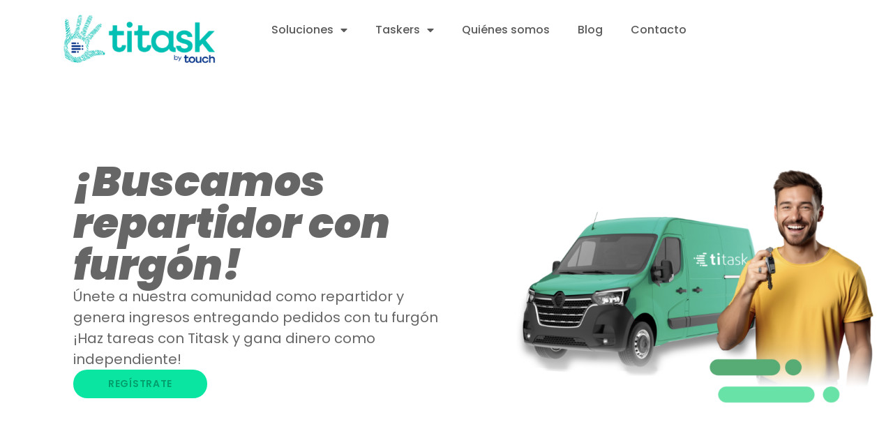

--- FILE ---
content_type: text/html; charset=UTF-8
request_url: https://titask.com/co/tasker/repartidor-furgon/
body_size: 57475
content:
<!doctype html>
<html lang="es-CO">
<head>
	<meta charset="UTF-8">
<script>
var gform;gform||(document.addEventListener("gform_main_scripts_loaded",function(){gform.scriptsLoaded=!0}),window.addEventListener("DOMContentLoaded",function(){gform.domLoaded=!0}),gform={domLoaded:!1,scriptsLoaded:!1,initializeOnLoaded:function(o){gform.domLoaded&&gform.scriptsLoaded?o():!gform.domLoaded&&gform.scriptsLoaded?window.addEventListener("DOMContentLoaded",o):document.addEventListener("gform_main_scripts_loaded",o)},hooks:{action:{},filter:{}},addAction:function(o,n,r,t){gform.addHook("action",o,n,r,t)},addFilter:function(o,n,r,t){gform.addHook("filter",o,n,r,t)},doAction:function(o){gform.doHook("action",o,arguments)},applyFilters:function(o){return gform.doHook("filter",o,arguments)},removeAction:function(o,n){gform.removeHook("action",o,n)},removeFilter:function(o,n,r){gform.removeHook("filter",o,n,r)},addHook:function(o,n,r,t,i){null==gform.hooks[o][n]&&(gform.hooks[o][n]=[]);var e=gform.hooks[o][n];null==i&&(i=n+"_"+e.length),gform.hooks[o][n].push({tag:i,callable:r,priority:t=null==t?10:t})},doHook:function(n,o,r){var t;if(r=Array.prototype.slice.call(r,1),null!=gform.hooks[n][o]&&((o=gform.hooks[n][o]).sort(function(o,n){return o.priority-n.priority}),o.forEach(function(o){"function"!=typeof(t=o.callable)&&(t=window[t]),"action"==n?t.apply(null,r):r[0]=t.apply(null,r)})),"filter"==n)return r[0]},removeHook:function(o,n,t,i){var r;null!=gform.hooks[o][n]&&(r=(r=gform.hooks[o][n]).filter(function(o,n,r){return!!(null!=i&&i!=o.tag||null!=t&&t!=o.priority)}),gform.hooks[o][n]=r)}});
</script>

	<meta name="viewport" content="width=device-width, initial-scale=1">
	<link rel="profile" href="https://gmpg.org/xfn/11">
	<meta name='robots' content='index, follow, max-image-preview:large, max-snippet:-1, max-video-preview:-1' />

	<!-- This site is optimized with the Yoast SEO Premium plugin v22.0 (Yoast SEO v22.0) - https://yoast.com/wordpress/plugins/seo/ -->
	<title>Repartidor Furgón</title>
	<meta name="description" content="Únete a nuestra comunidad como repartidor y genera ingresos entregando pedidos con tu furgón para todos nuestros clientes en Colombia" />
	<link rel="canonical" href="https://titask.com/co/tasker/repartidor-furgon/" />
	<meta property="og:locale" content="es_ES" />
	<meta property="og:type" content="article" />
	<meta property="og:title" content="Repartidor furgón" />
	<meta property="og:description" content="Únete a nuestra comunidad como repartidor y genera ingresos entregando pedidos con tu furgón para todos nuestros clientes en Colombia" />
	<meta property="og:url" content="https://titask.com/co/tasker/repartidor-furgon/" />
	<meta property="og:site_name" content="Titask Colombia: Sé un Shopper | Gana Dinero Extra" />
	<meta property="article:publisher" content="https://www.facebook.com/Touchtask.cl/?locale=es_LA" />
	<meta property="article:modified_time" content="2024-03-28T15:58:48+00:00" />
	<meta property="og:image" content="https://titask.com/wp-content/uploads/elementor/thumbs/image-qjuspjysjhtrq7uipn98qekc588b046hig3wj6jv3k.png" />
	<meta name="twitter:card" content="summary_large_image" />
	<meta name="twitter:label1" content="Tiempo estimado de lectura" />
	<meta name="twitter:data1" content="4 minutos" />
	<script type="application/ld+json" class="yoast-schema-graph">{
    "@context": "https:\/\/schema.org",
    "@graph": [
        {
            "@type": "WebPage",
            "@id": "https:\/\/titask.com\/tasker\/repartidor-furgon\/",
            "url": "https:\/\/titask.com\/tasker\/repartidor-furgon\/",
            "name": "Repartidor Furg\u00f3n",
            "isPartOf": {
                "@id": "https:\/\/titask.com\/#website"
            },
            "primaryImageOfPage": {
                "@id": "https:\/\/titask.com\/tasker\/repartidor-furgon\/#primaryimage"
            },
            "image": {
                "@id": "https:\/\/titask.com\/tasker\/repartidor-furgon\/#primaryimage"
            },
            "thumbnailUrl": "https:\/\/titask.com\/wp-content\/uploads\/elementor\/thumbs\/image-qjuspjysjhtrq7uipn98qekc588b046hig3wj6jv3k.png",
            "datePublished": "2024-03-27T17:40:09+00:00",
            "dateModified": "2024-03-28T15:58:48+00:00",
            "description": "\u00danete a nuestra comunidad como repartidor y genera ingresos entregando pedidos con tu furg\u00f3n para todos nuestros clientes en Colombia",
            "breadcrumb": {
                "@id": "https:\/\/titask.com\/tasker\/repartidor-furgon\/#breadcrumb"
            },
            "inLanguage": "es-CO",
            "potentialAction": [
                {
                    "@type": "ReadAction",
                    "target": [
                        "https:\/\/titask.com\/tasker\/repartidor-furgon\/"
                    ]
                }
            ]
        },
        {
            "@type": "ImageObject",
            "inLanguage": "es-CO",
            "@id": "https:\/\/titask.com\/tasker\/repartidor-furgon\/#primaryimage",
            "url": "https:\/\/titask.com\/wp-content\/uploads\/elementor\/thumbs\/image-qjuspjysjhtrq7uipn98qekc588b046hig3wj6jv3k.png",
            "contentUrl": "https:\/\/titask.com\/wp-content\/uploads\/elementor\/thumbs\/image-qjuspjysjhtrq7uipn98qekc588b046hig3wj6jv3k.png"
        },
        {
            "@type": "BreadcrumbList",
            "@id": "https:\/\/titask.com\/tasker\/repartidor-furgon\/#breadcrumb",
            "itemListElement": [
                {
                    "@type": "ListItem",
                    "position": 1,
                    "name": "Portada",
                    "item": "https:\/\/titask.com\/"
                },
                {
                    "@type": "ListItem",
                    "position": 2,
                    "name": "Repartidor furg\u00f3n"
                }
            ]
        },
        {
            "@type": "WebSite",
            "@id": "https:\/\/titask.com\/#website",
            "url": "https:\/\/titask.com\/",
            "name": "Titask Colombia: S\u00e9 un Shopper | Gana Dinero Extra",
            "description": "Ofrecemos servicios de Staffing On Demand para realizar tareas orientadas a solucionar tus principales problem\u00e1ticas operacionales.",
            "publisher": {
                "@id": "https:\/\/titask.com\/#organization"
            },
            "potentialAction": [
                {
                    "@type": "SearchAction",
                    "target": {
                        "@type": "EntryPoint",
                        "urlTemplate": "https:\/\/titask.com\/?s={search_term_string}"
                    },
                    "query-input": "required name=search_term_string"
                }
            ],
            "inLanguage": "es-CO"
        },
        {
            "@type": "Organization",
            "@id": "https:\/\/titask.com\/#organization",
            "name": "Titask Colombia: S\u00e9 un Shopper | Gana Dinero Extra",
            "url": "https:\/\/titask.com\/",
            "logo": {
                "@type": "ImageObject",
                "inLanguage": "es-CO",
                "@id": "https:\/\/titask.com\/#\/schema\/logo\/image\/",
                "url": "https:\/\/titask.com\/wp-content\/uploads\/2023\/09\/TITASK-2.png",
                "contentUrl": "https:\/\/titask.com\/wp-content\/uploads\/2023\/09\/TITASK-2.png",
                "width": 1542,
                "height": 535,
                "caption": "Titask: Staffing On Demand | Personal solo cuando lo necesitas"
            },
            "image": {
                "@id": "https:\/\/titask.com\/#\/schema\/logo\/image\/"
            },
            "sameAs": [
                "https:\/\/www.facebook.com\/Touchtask.cl\/?locale=es_LA"
            ]
        }
    ]
}</script>
	<!-- / Yoast SEO Premium plugin. -->


<link rel='dns-prefetch' href='//js.hs-scripts.com' />
<link rel="alternate" type="application/rss+xml" title="Titask: Staffing On Demand | Personal solo cuando lo necesitas &raquo; Feed" href="https://titask.com/co/feed/" />
<link rel="alternate" type="application/rss+xml" title="Titask: Staffing On Demand | Personal solo cuando lo necesitas &raquo; RSS de los comentarios" href="https://titask.com/co/comments/feed/" />
<link rel="alternate" title="oEmbed (JSON)" type="application/json+oembed" href="https://titask.com/co/wp-json/oembed/1.0/embed?url=https%3A%2F%2Ftitask.com%2Fco%2Ftasker%2Frepartidor-furgon%2F" />
<link rel="alternate" title="oEmbed (XML)" type="text/xml+oembed" href="https://titask.com/co/wp-json/oembed/1.0/embed?url=https%3A%2F%2Ftitask.com%2Fco%2Ftasker%2Frepartidor-furgon%2F&#038;format=xml" />
<style id='wp-img-auto-sizes-contain-inline-css'>
img:is([sizes=auto i],[sizes^="auto," i]){contain-intrinsic-size:3000px 1500px}
/*# sourceURL=wp-img-auto-sizes-contain-inline-css */
</style>
<style id='wp-emoji-styles-inline-css'>

	img.wp-smiley, img.emoji {
		display: inline !important;
		border: none !important;
		box-shadow: none !important;
		height: 1em !important;
		width: 1em !important;
		margin: 0 0.07em !important;
		vertical-align: -0.1em !important;
		background: none !important;
		padding: 0 !important;
	}
/*# sourceURL=wp-emoji-styles-inline-css */
</style>
<style id='classic-theme-styles-inline-css'>
/*! This file is auto-generated */
.wp-block-button__link{color:#fff;background-color:#32373c;border-radius:9999px;box-shadow:none;text-decoration:none;padding:calc(.667em + 2px) calc(1.333em + 2px);font-size:1.125em}.wp-block-file__button{background:#32373c;color:#fff;text-decoration:none}
/*# sourceURL=/wp-includes/css/classic-themes.min.css */
</style>
<link rel='stylesheet' id='trp-floater-language-switcher-style-css' href='https://titask.com/wp-content/plugins/translatepress-multilingual/assets/css/trp-floater-language-switcher.css?ver=2.7.2' media='all' />
<link rel='stylesheet' id='trp-language-switcher-style-css' href='https://titask.com/wp-content/plugins/translatepress-multilingual/assets/css/trp-language-switcher.css?ver=2.7.2' media='all' />
<link rel='stylesheet' id='trp-popup-style-css' href='https://titask.com/wp-content/plugins/translatepress-business/add-ons-pro/automatic-language-detection/assets/css/trp-popup.css?ver=6.9' media='all' />
<link rel='stylesheet' id='hello-elementor-css' href='https://titask.com/wp-content/themes/hello-elementor/style.min.css?ver=3.0.0' media='all' />
<link rel='stylesheet' id='hello-elementor-theme-style-css' href='https://titask.com/wp-content/themes/hello-elementor/theme.min.css?ver=3.0.0' media='all' />
<link rel='stylesheet' id='hello-elementor-header-footer-css' href='https://titask.com/wp-content/themes/hello-elementor/header-footer.min.css?ver=3.0.0' media='all' />
<link rel='stylesheet' id='elementor-frontend-css' href='https://titask.com/wp-content/plugins/elementor/assets/css/frontend-lite.min.css?ver=3.19.0' media='all' />
<link rel='stylesheet' id='elementor-post-6-css' href='https://titask.com/wp-content/uploads/elementor/css/post-6.css?ver=1756241405' media='all' />
<link rel='stylesheet' id='elementor-icons-css' href='https://titask.com/wp-content/plugins/elementor/assets/lib/eicons/css/elementor-icons.min.css?ver=5.27.0' media='all' />
<link rel='stylesheet' id='swiper-css' href='https://titask.com/wp-content/plugins/elementor/assets/lib/swiper/v8/css/swiper.min.css?ver=8.4.5' media='all' />
<link rel='stylesheet' id='elementor-pro-css' href='https://titask.com/wp-content/plugins/elementor-pro/assets/css/frontend-lite.min.css?ver=3.18.3' media='all' />
<link rel='stylesheet' id='elementor-global-css' href='https://titask.com/wp-content/uploads/elementor/css/global.css?ver=1756241406' media='all' />
<link rel='stylesheet' id='elementor-post-3986-css' href='https://titask.com/wp-content/uploads/elementor/css/post-3986.css?ver=1756396297' media='all' />
<link rel='stylesheet' id='elementor-post-14-css' href='https://titask.com/wp-content/uploads/elementor/css/post-14.css?ver=1756241406' media='all' />
<link rel='stylesheet' id='elementor-post-37-css' href='https://titask.com/wp-content/uploads/elementor/css/post-37.css?ver=1756241406' media='all' />
<link rel='stylesheet' id='gform_basic-css' href='https://titask.com/wp-content/plugins/gravityforms/assets/css/dist/basic.min.css?ver=2.8.18' media='all' />
<link rel='stylesheet' id='gform_theme_components-css' href='https://titask.com/wp-content/plugins/gravityforms/assets/css/dist/theme-components.min.css?ver=2.8.18' media='all' />
<link rel='stylesheet' id='gform_theme_ie11-css' href='https://titask.com/wp-content/plugins/gravityforms/assets/css/dist/theme-ie11.min.css?ver=2.8.18' media='all' />
<link rel='stylesheet' id='gform_theme-css' href='https://titask.com/wp-content/plugins/gravityforms/assets/css/dist/theme.min.css?ver=2.8.18' media='all' />
<link rel='stylesheet' id='google-fonts-1-css' href='https://fonts.googleapis.com/css?family=Roboto%3A100%2C100italic%2C200%2C200italic%2C300%2C300italic%2C400%2C400italic%2C500%2C500italic%2C600%2C600italic%2C700%2C700italic%2C800%2C800italic%2C900%2C900italic%7CRoboto+Slab%3A100%2C100italic%2C200%2C200italic%2C300%2C300italic%2C400%2C400italic%2C500%2C500italic%2C600%2C600italic%2C700%2C700italic%2C800%2C800italic%2C900%2C900italic%7CPoppins%3A100%2C100italic%2C200%2C200italic%2C300%2C300italic%2C400%2C400italic%2C500%2C500italic%2C600%2C600italic%2C700%2C700italic%2C800%2C800italic%2C900%2C900italic&#038;display=swap&#038;ver=6.9' media='all' />
<link rel='stylesheet' id='elementor-icons-shared-0-css' href='https://titask.com/wp-content/plugins/elementor/assets/lib/font-awesome/css/fontawesome.min.css?ver=5.15.3' media='all' />
<link rel='stylesheet' id='elementor-icons-fa-solid-css' href='https://titask.com/wp-content/plugins/elementor/assets/lib/font-awesome/css/solid.min.css?ver=5.15.3' media='all' />
<link rel="preconnect" href="https://fonts.gstatic.com/" crossorigin><script src="https://titask.com/wp-includes/js/jquery/jquery.min.js?ver=3.7.1" id="jquery-core-js"></script>
<script src="https://titask.com/wp-includes/js/jquery/jquery-migrate.min.js?ver=3.4.1" id="jquery-migrate-js"></script>
<script id="trp-language-cookie-js-extra">
var trp_language_cookie_data = {"abs_home":"https://titask.com","url_slugs":{"es_CL":"cl","es_CO":"co","es_PE":"pe"},"cookie_name":"trp_language","cookie_age":"30","cookie_path":"/","default_language":"es_CL","publish_languages":["es_CL","es_CO","es_PE"],"trp_ald_ajax_url":"https://titask.com/wp-content/plugins/translatepress-business/add-ons-pro/automatic-language-detection/includes/trp-ald-ajax.php","detection_method":"ip-browser","popup_option":"popup","popup_type":"normal_popup","popup_textarea":"Hemos detectado que podr\u00edas estar visit\u00e1ndonos desde otro pa\u00eds. \u00bfSelecciona tu pa\u00eds: ","popup_textarea_change_button":"Cambiar pa\u00eds","popup_textarea_close_button":"Cerrar y no cambiar de pa\u00eds","iso_codes":{"es_CL":"es","es_CO":"es","es_PE":"es","en_US":"en"},"language_urls":{"es_CL":"https://titask.com/tasker/repartidor-furgon/","es_CO":"https://titask.com/co/tasker/repartidor-furgon/","es_PE":"https://titask.com/pe/tasker/repartidor-furgon/"},"english_name":{"es_CL":"Spanish (Chile)","es_CO":"Spanish (Colombia)","es_PE":"Spanish (Peru)"},"is_iphone_user_check":""};
//# sourceURL=trp-language-cookie-js-extra
</script>
<script src="https://titask.com/wp-content/plugins/translatepress-business/add-ons-pro/automatic-language-detection/assets/js/trp-language-cookie.js?ver=1.1.1" id="trp-language-cookie-js"></script>
<script defer='defer' src="https://titask.com/wp-content/plugins/gravityforms/js/jquery.json.min.js?ver=2.8.18" id="gform_json-js"></script>
<script id="gform_gravityforms-js-extra">
var gf_global = {"gf_currency_config":{"name":"U.S. Dollar","symbol_left":"$","symbol_right":"","symbol_padding":"","thousand_separator":",","decimal_separator":".","decimals":2,"code":"USD"},"base_url":"https://titask.com/wp-content/plugins/gravityforms","number_formats":[],"spinnerUrl":"https://titask.com/wp-content/plugins/gravityforms/images/spinner.svg","version_hash":"a310f1ce0f4b5ce3d1171e53f5155dc2","strings":{"newRowAdded":"New row added.","rowRemoved":"Row removed","formSaved":"The form has been saved.  The content contains the link to return and complete the form."}};
var gform_i18n = {"datepicker":{"days":{"monday":"Mo","tuesday":"Tu","wednesday":"We","thursday":"Th","friday":"Fr","saturday":"Sa","sunday":"Su"},"months":{"january":"January","february":"February","march":"March","april":"April","may":"May","june":"June","july":"July","august":"August","september":"September","october":"October","november":"November","december":"December"},"firstDay":1,"iconText":"Select date"}};
var gf_legacy_multi = {"30":""};
var gform_gravityforms = {"strings":{"invalid_file_extension":"This type of file is not allowed. Must be one of the following:","delete_file":"Delete this file","in_progress":"in progress","file_exceeds_limit":"File exceeds size limit","illegal_extension":"This type of file is not allowed.","max_reached":"Maximum number of files reached","unknown_error":"There was a problem while saving the file on the server","currently_uploading":"Please wait for the uploading to complete","cancel":"Cancel","cancel_upload":"Cancel this upload","cancelled":"Cancelled"},"vars":{"images_url":"https://titask.com/wp-content/plugins/gravityforms/images"}};
//# sourceURL=gform_gravityforms-js-extra
</script>
<script id="gform_gravityforms-js-before">

//# sourceURL=gform_gravityforms-js-before
</script>
<script defer='defer' src="https://titask.com/wp-content/plugins/gravityforms/js/gravityforms.min.js?ver=2.8.18" id="gform_gravityforms-js"></script>
<script defer='defer' src="https://titask.com/wp-content/plugins/gravityforms/assets/js/dist/utils.min.js?ver=50c7bea9c2320e16728e44ae9fde5f26" id="gform_gravityforms_utils-js"></script>
<link rel="https://api.w.org/" href="https://titask.com/co/wp-json/" /><link rel="alternate" title="JSON" type="application/json" href="https://titask.com/co/wp-json/wp/v2/tasker/3986" /><link rel="EditURI" type="application/rsd+xml" title="RSD" href="https://titask.com/xmlrpc.php?rsd" />
<meta name="generator" content="WordPress 6.9" />
<link rel='shortlink' href='https://titask.com/co/?p=3986' />

		<!-- GA Google Analytics @ https://m0n.co/ga -->
		<script async src="https://www.googletagmanager.com/gtag/js?id=G-QZ3FXQMFHV"></script>
		<script>
			window.dataLayer = window.dataLayer || [];
			function gtag(){dataLayer.push(arguments);}
			gtag('js', new Date());
			gtag('config', 'G-QZ3FXQMFHV');
		</script>

				<!-- DO NOT COPY THIS SNIPPET! Start of Page Analytics Tracking for HubSpot WordPress plugin v11.1.40-->
			<script class="hsq-set-content-id" data-content-id="blog-post">
				var _hsq = _hsq || [];
				_hsq.push(["setContentType", "blog-post"]);
			</script>
			<!-- DO NOT COPY THIS SNIPPET! End of Page Analytics Tracking for HubSpot WordPress plugin -->
			    <style>
        .uwaw-footer {
            display: none !important;
        }
    </style>
    <link rel="alternate" hreflang="es-CL" href="https://titask.com/tasker/repartidor-furgon/"/>
<link rel="alternate" hreflang="es-CO" href="https://titask.com/co/tasker/repartidor-furgon/"/>
<link rel="alternate" hreflang="es-PE" href="https://titask.com/pe/tasker/repartidor-furgon/"/>
<link rel="alternate" hreflang="es" href="https://titask.com/tasker/repartidor-furgon/"/>
        <!-- Facebook Pixel Code -->
        <script>
            !function(f,b,e,v,n,t,s)
            {if(f.fbq)return;n=f.fbq=function(){n.callMethod?
            n.callMethod.apply(n,arguments):n.queue.push(arguments)};
            if(!f._fbq)f._fbq=n;n.push=n;n.loaded=!0;n.version='2.0';
            n.queue=[];t=b.createElement(e);t.async=!0;
            t.src=v;s=b.getElementsByTagName(e)[0];
            s.parentNode.insertBefore(t,s)}(window,document,'script',
            'https://connect.facebook.net/en_US/fbevents.js');
            fbq('init', '1396535057730356');
            fbq('track', 'PageView');
			fbq('track', 'Lead'); // Agregar evento Lead
        </script>
        <meta name="generator" content="Elementor 3.19.0; features: e_optimized_assets_loading, e_optimized_css_loading, additional_custom_breakpoints, block_editor_assets_optimize, e_image_loading_optimization; settings: css_print_method-external, google_font-enabled, font_display-swap">
<script>(function(w,d,s,l,i){w[l]=w[l]||[];w[l].push({'gtm.start':
new Date().getTime(),event:'gtm.js'});var f=d.getElementsByTagName(s)[0],
j=d.createElement(s),dl=l!='dataLayer'?'&l='+l:'';j.async=true;j.src=
'https://www.googletagmanager.com/gtm.js?id='+i+dl;f.parentNode.insertBefore(j,f);
})(window,document,'script','dataLayer','GTM-5XDNV4H2');</script>
<!-- End Google Tag Manager -->

<!-- Facebook Pixel Code -->
<script>
!function(f,b,e,v,n,t,s)
{if(f.fbq)return;n=f.fbq=function(){n.callMethod?
n.callMethod.apply(n,arguments):n.queue.push(arguments)};
if(!f._fbq)f._fbq=n;n.push=n;n.loaded=!0;n.version='2.0';
n.queue=[];t=b.createElement(e);t.async=!0;
t.src=v;s=b.getElementsByTagName(e)[0];
s.parentNode.insertBefore(t,s)}(window,document,'script',
'https://connect.facebook.net/en_US/fbevents.js');
 fbq('init', '1141956866522717'); 
fbq('track', 'PageView');
</script>
<script>
!function (w, d, t) {
  w.TiktokAnalyticsObject=t;var ttq=w[t]=w[t]||[];ttq.methods=["page","track","identify","instances","debug","on","off","once","ready","alias","group","enableCookie","disableCookie"],ttq.setAndDefer=function(t,e){t[e]=function(){t.push([e].concat(Array.prototype.slice.call(arguments,0)))}};for(var i=0;i<ttq.methods.length;i++)ttq.setAndDefer(ttq,ttq.methods[i]);ttq.instance=function(t){for(var e=ttq._i[t]||[],n=0;n<ttq.methods.length;n++)ttq.setAndDefer(e,ttq.methods[n]);return e},ttq.load=function(e,n){var i="https://analytics.tiktok.com/i18n/pixel/events.js";ttq._i=ttq._i||{},ttq._i[e]=[],ttq._i[e]._u=i,ttq._t=ttq._t||{},ttq._t[e]=+new Date,ttq._o=ttq._o||{},ttq._o[e]=n||{};var o=document.createElement("script");o.type="text/javascript",o.async=!0,o.src=i+"?sdkid="+e+"&lib="+t;var a=document.getElementsByTagName("script")[0];a.parentNode.insertBefore(o,a)};

  ttq.load('CNJI96BC77U8B299RN10');
  ttq.page();
}(window, document, 'ttq');
</script>
<meta name="google-site-verification" content="KoTcLk-D8uji4plk9ZMTG4jfOckuHzpQlKlvlsaC3YQ" />
<style>

	div#pauHeaderAcces{
		background: #0BE5A2;
	}











</style>

<!-- Meta Pixel Code -->
<script type='text/javascript'>
!function(f,b,e,v,n,t,s){if(f.fbq)return;n=f.fbq=function(){n.callMethod?
n.callMethod.apply(n,arguments):n.queue.push(arguments)};if(!f._fbq)f._fbq=n;
n.push=n;n.loaded=!0;n.version='2.0';n.queue=[];t=b.createElement(e);t.async=!0;
t.src=v;s=b.getElementsByTagName(e)[0];s.parentNode.insertBefore(t,s)}(window,
document,'script','https://connect.facebook.net/en_US/fbevents.js?v=next');
</script>
<!-- End Meta Pixel Code -->

      <script type='text/javascript'>
        var url = window.location.origin + '?ob=open-bridge';
        fbq('set', 'openbridge', '1141956866522717', url);
      </script>
    <script type='text/javascript'>fbq('init', '1141956866522717', {}, {
    "agent": "wordpress-6.9-3.0.14"
})</script><script type='text/javascript'>
    fbq('track', 'PageView', []);
  </script>
<!-- Meta Pixel Code -->
<noscript>
<img height="1" width="1" style="display:none" alt="fbpx"
src="https://www.facebook.com/tr?id=1141956866522717&ev=PageView&noscript=1" />
</noscript>
<!-- End Meta Pixel Code -->
<noscript><style>.lazyload[data-src]{display:none !important;}</style></noscript><style>.lazyload{background-image:none !important;}.lazyload:before{background-image:none !important;}</style><link rel="icon" href="https://titask.com/wp-content/uploads/2023/09/FAVICON-512x512px-150x150.png" sizes="32x32" />
<link rel="icon" href="https://titask.com/wp-content/uploads/2023/09/FAVICON-512x512px-300x300.png" sizes="192x192" />
<link rel="apple-touch-icon" href="https://titask.com/wp-content/uploads/2023/09/FAVICON-512x512px-300x300.png" />
<meta name="msapplication-TileImage" content="https://titask.com/wp-content/uploads/2023/09/FAVICON-512x512px-300x300.png" />
		<style id="wp-custom-css">
			/* Estilos formularios gravity */

h2.gform_title{
		font-family: 'Poppins';
    font-size: 24px;
    font-weight: 700;
    line-height: 36px;
    color: #666666;
}

p.gform_required_legend{
	  font-family: 'Poppins';
    font-size: 12px;
    font-weight: 400;
    line-height: 18px;
    color: #666666;
}

input[type=date], input[type=email], input[type=number], input[type=password], input[type=search], input[type=tel], input[type=text], input[type=url], select, textarea{
	  border: 1px solid #CCCCCC;
    border-radius: 8px;
}

label.gfield_label.gform-field-label{
	font-family: 'Poppins';
    font-size: 14px!important;
    font-weight: 600!important;
    line-height: 18px;
    color: #666666;
}

legend.gfield_label.gform-field-label.gfield_label_before_complex{
	font-family: 'Poppins';
    font-size: 14px;
    font-weight: 600;
    line-height: 18px;
    color: #666666;
}

.gform_wrapper.gravity-theme .gfield_checkbox label, .gform_wrapper.gravity-theme .gfield_radio label{
	font-family: 'Poppins';
	font-size: 14px;
	color: #666666;
}

input[type="checkbox" i] {
	  height: 20px;
    width: 35px;
    border-color: #CCCCCC;
}

.ginput_container.ginput_container_consent{
	  display: flex;
    padding: 5px;
}

label.gform-field-label.gform-field-label--type-inline.gfield_consent_label{
	padding-left: 10px;
    font-family: 'Poppins';
	font-size: 14px;
	color: #666666;
}

label.gform-field-label.gform-field-label--type-inline.gfield_consent_label a{
	text-decoration: underline;
	color: #666666!important;
}

[type=button]:focus, [type=button]:hover, [type=submit]:focus, [type=submit]:hover, button:focus, button:hover{
	background: #009F6B;
	color: #fff;
}


[type=button],
[type=submit]{
	font-family: 'Poppins';
    font-size: 14px;
    font-weight: 600;
    color: #009F6B;
    border: 1px solid #009F6B;
    border-radius: 50px;
    padding: 10px 35px 10px 35px
}









section#comments{
	display: none;
}

.elementor-59 .elementor-element.elementor-element-3253ca9 .elementor-heading-title{
	background: -webkit-linear-gradient(180deg,#48F163, #01BAC6);
    -webkit-background-clip: text;
    -webkit-text-fill-color: transparent;
}

.elementor-1179 .elementor-element.elementor-element-c3bdd0f .elementor-heading-title{
	background: -webkit-linear-gradient(180deg,#48F163, #01BAC6);
    -webkit-background-clip: text;
    -webkit-text-fill-color: transparent;
}

.elementor-671 .elementor-element.elementor-element-9d1ce28 .elementor-heading-title{
	background: -webkit-linear-gradient(180deg,#48F163, #01BAC6);
    -webkit-background-clip: text;
    -webkit-text-fill-color: transparent;
}

.elementor-581 .elementor-element.elementor-element-c83f34a .elementor-heading-title{
	background: -webkit-linear-gradient(180deg,#48F163, #01BAC6);
    -webkit-background-clip: text;
    -webkit-text-fill-color: transparent;
}

.elementor-1147 .elementor-element.elementor-element-cae2047 .elementor-heading-title{
	background: -webkit-linear-gradient(180deg,#48F163, #01BAC6);
    -webkit-background-clip: text;
    -webkit-text-fill-color: transparent;
}

.elementor-1141 .elementor-element.elementor-element-a3850fb .elementor-heading-title{
	background: -webkit-linear-gradient(180deg,#48F163, #01BAC6);
    -webkit-background-clip: text;
    -webkit-text-fill-color: transparent;
}

.elementor-1113 .elementor-element.elementor-element-a05e13b .elementor-heading-title{
	background: -webkit-linear-gradient(180deg,#48F163, #01BAC6);
    -webkit-background-clip: text;
    -webkit-text-fill-color: transparent;
}

.elementor-686 .elementor-element.elementor-element-2474e71 .elementor-heading-title{
	background: -webkit-linear-gradient(180deg,#48F163, #01BAC6);
    -webkit-background-clip: text;
    -webkit-text-fill-color: transparent;
}

.elementor-499 .elementor-element.elementor-element-bdb677d .elementor-heading-title{
	background: -webkit-linear-gradient(180deg,#48F163, #01BAC6);
    -webkit-background-clip: text;
    -webkit-text-fill-color: transparent;
}

.elementor-631 .elementor-element.elementor-element-17f9fc7 .elementor-heading-title{
	background: -webkit-linear-gradient(180deg,#48F163, #01BAC6);
    -webkit-background-clip: text;
    -webkit-text-fill-color: transparent;
}




div#trp-floater-ls{
	display: none;
}


.free_widget .uwaw-footer{
	display: none;
}
















		</style>
		<style id='global-styles-inline-css'>
:root{--wp--preset--aspect-ratio--square: 1;--wp--preset--aspect-ratio--4-3: 4/3;--wp--preset--aspect-ratio--3-4: 3/4;--wp--preset--aspect-ratio--3-2: 3/2;--wp--preset--aspect-ratio--2-3: 2/3;--wp--preset--aspect-ratio--16-9: 16/9;--wp--preset--aspect-ratio--9-16: 9/16;--wp--preset--color--black: #000000;--wp--preset--color--cyan-bluish-gray: #abb8c3;--wp--preset--color--white: #ffffff;--wp--preset--color--pale-pink: #f78da7;--wp--preset--color--vivid-red: #cf2e2e;--wp--preset--color--luminous-vivid-orange: #ff6900;--wp--preset--color--luminous-vivid-amber: #fcb900;--wp--preset--color--light-green-cyan: #7bdcb5;--wp--preset--color--vivid-green-cyan: #00d084;--wp--preset--color--pale-cyan-blue: #8ed1fc;--wp--preset--color--vivid-cyan-blue: #0693e3;--wp--preset--color--vivid-purple: #9b51e0;--wp--preset--gradient--vivid-cyan-blue-to-vivid-purple: linear-gradient(135deg,rgb(6,147,227) 0%,rgb(155,81,224) 100%);--wp--preset--gradient--light-green-cyan-to-vivid-green-cyan: linear-gradient(135deg,rgb(122,220,180) 0%,rgb(0,208,130) 100%);--wp--preset--gradient--luminous-vivid-amber-to-luminous-vivid-orange: linear-gradient(135deg,rgb(252,185,0) 0%,rgb(255,105,0) 100%);--wp--preset--gradient--luminous-vivid-orange-to-vivid-red: linear-gradient(135deg,rgb(255,105,0) 0%,rgb(207,46,46) 100%);--wp--preset--gradient--very-light-gray-to-cyan-bluish-gray: linear-gradient(135deg,rgb(238,238,238) 0%,rgb(169,184,195) 100%);--wp--preset--gradient--cool-to-warm-spectrum: linear-gradient(135deg,rgb(74,234,220) 0%,rgb(151,120,209) 20%,rgb(207,42,186) 40%,rgb(238,44,130) 60%,rgb(251,105,98) 80%,rgb(254,248,76) 100%);--wp--preset--gradient--blush-light-purple: linear-gradient(135deg,rgb(255,206,236) 0%,rgb(152,150,240) 100%);--wp--preset--gradient--blush-bordeaux: linear-gradient(135deg,rgb(254,205,165) 0%,rgb(254,45,45) 50%,rgb(107,0,62) 100%);--wp--preset--gradient--luminous-dusk: linear-gradient(135deg,rgb(255,203,112) 0%,rgb(199,81,192) 50%,rgb(65,88,208) 100%);--wp--preset--gradient--pale-ocean: linear-gradient(135deg,rgb(255,245,203) 0%,rgb(182,227,212) 50%,rgb(51,167,181) 100%);--wp--preset--gradient--electric-grass: linear-gradient(135deg,rgb(202,248,128) 0%,rgb(113,206,126) 100%);--wp--preset--gradient--midnight: linear-gradient(135deg,rgb(2,3,129) 0%,rgb(40,116,252) 100%);--wp--preset--font-size--small: 13px;--wp--preset--font-size--medium: 20px;--wp--preset--font-size--large: 36px;--wp--preset--font-size--x-large: 42px;--wp--preset--spacing--20: 0.44rem;--wp--preset--spacing--30: 0.67rem;--wp--preset--spacing--40: 1rem;--wp--preset--spacing--50: 1.5rem;--wp--preset--spacing--60: 2.25rem;--wp--preset--spacing--70: 3.38rem;--wp--preset--spacing--80: 5.06rem;--wp--preset--shadow--natural: 6px 6px 9px rgba(0, 0, 0, 0.2);--wp--preset--shadow--deep: 12px 12px 50px rgba(0, 0, 0, 0.4);--wp--preset--shadow--sharp: 6px 6px 0px rgba(0, 0, 0, 0.2);--wp--preset--shadow--outlined: 6px 6px 0px -3px rgb(255, 255, 255), 6px 6px rgb(0, 0, 0);--wp--preset--shadow--crisp: 6px 6px 0px rgb(0, 0, 0);}:where(.is-layout-flex){gap: 0.5em;}:where(.is-layout-grid){gap: 0.5em;}body .is-layout-flex{display: flex;}.is-layout-flex{flex-wrap: wrap;align-items: center;}.is-layout-flex > :is(*, div){margin: 0;}body .is-layout-grid{display: grid;}.is-layout-grid > :is(*, div){margin: 0;}:where(.wp-block-columns.is-layout-flex){gap: 2em;}:where(.wp-block-columns.is-layout-grid){gap: 2em;}:where(.wp-block-post-template.is-layout-flex){gap: 1.25em;}:where(.wp-block-post-template.is-layout-grid){gap: 1.25em;}.has-black-color{color: var(--wp--preset--color--black) !important;}.has-cyan-bluish-gray-color{color: var(--wp--preset--color--cyan-bluish-gray) !important;}.has-white-color{color: var(--wp--preset--color--white) !important;}.has-pale-pink-color{color: var(--wp--preset--color--pale-pink) !important;}.has-vivid-red-color{color: var(--wp--preset--color--vivid-red) !important;}.has-luminous-vivid-orange-color{color: var(--wp--preset--color--luminous-vivid-orange) !important;}.has-luminous-vivid-amber-color{color: var(--wp--preset--color--luminous-vivid-amber) !important;}.has-light-green-cyan-color{color: var(--wp--preset--color--light-green-cyan) !important;}.has-vivid-green-cyan-color{color: var(--wp--preset--color--vivid-green-cyan) !important;}.has-pale-cyan-blue-color{color: var(--wp--preset--color--pale-cyan-blue) !important;}.has-vivid-cyan-blue-color{color: var(--wp--preset--color--vivid-cyan-blue) !important;}.has-vivid-purple-color{color: var(--wp--preset--color--vivid-purple) !important;}.has-black-background-color{background-color: var(--wp--preset--color--black) !important;}.has-cyan-bluish-gray-background-color{background-color: var(--wp--preset--color--cyan-bluish-gray) !important;}.has-white-background-color{background-color: var(--wp--preset--color--white) !important;}.has-pale-pink-background-color{background-color: var(--wp--preset--color--pale-pink) !important;}.has-vivid-red-background-color{background-color: var(--wp--preset--color--vivid-red) !important;}.has-luminous-vivid-orange-background-color{background-color: var(--wp--preset--color--luminous-vivid-orange) !important;}.has-luminous-vivid-amber-background-color{background-color: var(--wp--preset--color--luminous-vivid-amber) !important;}.has-light-green-cyan-background-color{background-color: var(--wp--preset--color--light-green-cyan) !important;}.has-vivid-green-cyan-background-color{background-color: var(--wp--preset--color--vivid-green-cyan) !important;}.has-pale-cyan-blue-background-color{background-color: var(--wp--preset--color--pale-cyan-blue) !important;}.has-vivid-cyan-blue-background-color{background-color: var(--wp--preset--color--vivid-cyan-blue) !important;}.has-vivid-purple-background-color{background-color: var(--wp--preset--color--vivid-purple) !important;}.has-black-border-color{border-color: var(--wp--preset--color--black) !important;}.has-cyan-bluish-gray-border-color{border-color: var(--wp--preset--color--cyan-bluish-gray) !important;}.has-white-border-color{border-color: var(--wp--preset--color--white) !important;}.has-pale-pink-border-color{border-color: var(--wp--preset--color--pale-pink) !important;}.has-vivid-red-border-color{border-color: var(--wp--preset--color--vivid-red) !important;}.has-luminous-vivid-orange-border-color{border-color: var(--wp--preset--color--luminous-vivid-orange) !important;}.has-luminous-vivid-amber-border-color{border-color: var(--wp--preset--color--luminous-vivid-amber) !important;}.has-light-green-cyan-border-color{border-color: var(--wp--preset--color--light-green-cyan) !important;}.has-vivid-green-cyan-border-color{border-color: var(--wp--preset--color--vivid-green-cyan) !important;}.has-pale-cyan-blue-border-color{border-color: var(--wp--preset--color--pale-cyan-blue) !important;}.has-vivid-cyan-blue-border-color{border-color: var(--wp--preset--color--vivid-cyan-blue) !important;}.has-vivid-purple-border-color{border-color: var(--wp--preset--color--vivid-purple) !important;}.has-vivid-cyan-blue-to-vivid-purple-gradient-background{background: var(--wp--preset--gradient--vivid-cyan-blue-to-vivid-purple) !important;}.has-light-green-cyan-to-vivid-green-cyan-gradient-background{background: var(--wp--preset--gradient--light-green-cyan-to-vivid-green-cyan) !important;}.has-luminous-vivid-amber-to-luminous-vivid-orange-gradient-background{background: var(--wp--preset--gradient--luminous-vivid-amber-to-luminous-vivid-orange) !important;}.has-luminous-vivid-orange-to-vivid-red-gradient-background{background: var(--wp--preset--gradient--luminous-vivid-orange-to-vivid-red) !important;}.has-very-light-gray-to-cyan-bluish-gray-gradient-background{background: var(--wp--preset--gradient--very-light-gray-to-cyan-bluish-gray) !important;}.has-cool-to-warm-spectrum-gradient-background{background: var(--wp--preset--gradient--cool-to-warm-spectrum) !important;}.has-blush-light-purple-gradient-background{background: var(--wp--preset--gradient--blush-light-purple) !important;}.has-blush-bordeaux-gradient-background{background: var(--wp--preset--gradient--blush-bordeaux) !important;}.has-luminous-dusk-gradient-background{background: var(--wp--preset--gradient--luminous-dusk) !important;}.has-pale-ocean-gradient-background{background: var(--wp--preset--gradient--pale-ocean) !important;}.has-electric-grass-gradient-background{background: var(--wp--preset--gradient--electric-grass) !important;}.has-midnight-gradient-background{background: var(--wp--preset--gradient--midnight) !important;}.has-small-font-size{font-size: var(--wp--preset--font-size--small) !important;}.has-medium-font-size{font-size: var(--wp--preset--font-size--medium) !important;}.has-large-font-size{font-size: var(--wp--preset--font-size--large) !important;}.has-x-large-font-size{font-size: var(--wp--preset--font-size--x-large) !important;}
/*# sourceURL=global-styles-inline-css */
</style>
<link rel='stylesheet' id='elementor-post-1784-css' href='https://titask.com/wp-content/uploads/elementor/css/post-1784.css?ver=1756241398' media='all' />
<link rel='stylesheet' id='e-animations-css' href='https://titask.com/wp-content/plugins/elementor/assets/lib/animations/animations.min.css?ver=3.19.0' media='all' />
</head>
<body class="wp-singular tasker-template-default single single-tasker postid-3986 wp-custom-logo wp-theme-hello-elementor translatepress-es_CO elementor-default elementor-kit-6 elementor-page elementor-page-3986">

        <!-- Facebook Pixel Code -->
        <noscript>
            <img height="1" width="1" src="https://www.facebook.com/tr?id=1396535057730356&ev=PageView&noscript=1"/>
        </noscript>
        <!-- End Facebook Pixel Code -->
        <!-- Google Tag Manager (noscript) -->
<noscript><iframe src="https://www.googletagmanager.com/ns.html?id=GTM-5XDNV4H2"
height="0" width="0" style="display:none;visibility:hidden"></iframe></noscript>
<!-- End Google Tag Manager (noscript) -->


<noscript>
 <img height="1" width="1" 
src="https://www.facebook.com/tr?id=1141956866522717&ev=PageView&noscript=1"/>
</noscript>
<!-- End Facebook Pixel Code -->
<script type="text/javascript">
	
	
	$(document).ready(function() {
    // Seleccionar todos los elementos <a> que cumplan con las condiciones
    $('a.elementor-accordion-title[tabindex="0"]').each(function() {
        // Agregar el atributo href="#" a cada elemento
        $(this).attr('href', '#');
    });
});
	
			</script>

<a class="skip-link screen-reader-text" href="#content" data-no-translation="" data-trp-gettext="">Saltar al contenido</a>

		<div data-elementor-type="header" data-elementor-id="14" class="elementor elementor-14 elementor-location-header" data-elementor-post-type="elementor_library">
					<div class="elementor-section-wrap">
						<div class="elementor-element elementor-element-90e4631 elementor-hidden-mobile e-flex e-con-boxed e-con e-parent" data-id="90e4631" data-element_type="container" data-settings="{&quot;background_background&quot;:&quot;classic&quot;,&quot;content_width&quot;:&quot;boxed&quot;}" data-core-v316-plus="true">
					<div class="e-con-inner">
		<div class="elementor-element elementor-element-4febc02 e-con-full e-flex e-con e-child" data-id="4febc02" data-element_type="container" data-settings="{&quot;content_width&quot;:&quot;full&quot;}">
				<div class="elementor-element elementor-element-c6e68a8 elementor-widget elementor-widget-image" data-id="c6e68a8" data-element_type="widget" data-widget_type="image.default">
				<div class="elementor-widget-container">
			<style>/*! elementor - v3.19.0 - 29-01-2024 */
.elementor-widget-image{text-align:center}.elementor-widget-image a{display:inline-block}.elementor-widget-image a img[src$=".svg"]{width:48px}.elementor-widget-image img{vertical-align:middle;display:inline-block}</style>											<a href="https://titask.com/co">
							<img loading="lazy" width="1542" height="535" src="[data-uri]" class="attachment-full size-full wp-image-4629 lazyload" alt=""   data-src="https://titask.com/wp-content/uploads/2023/09/TITASK-2.png" decoding="async" data-srcset="https://titask.com/wp-content/uploads/2023/09/TITASK-2.png 1542w, https://titask.com/wp-content/uploads/2023/09/TITASK-2-300x104.png 300w, https://titask.com/wp-content/uploads/2023/09/TITASK-2-1024x355.png 1024w, https://titask.com/wp-content/uploads/2023/09/TITASK-2-768x266.png 768w, https://titask.com/wp-content/uploads/2023/09/TITASK-2-1536x533.png 1536w, https://titask.com/wp-content/uploads/2023/09/TITASK-2-18x6.png 18w, https://titask.com/wp-content/uploads/2023/09/TITASK-2-600x208.png 600w" data-sizes="auto" data-eio-rwidth="1542" data-eio-rheight="535" /><noscript><img loading="lazy" width="1542" height="535" src="https://titask.com/wp-content/uploads/2023/09/TITASK-2.png" class="attachment-full size-full wp-image-4629" alt="" srcset="https://titask.com/wp-content/uploads/2023/09/TITASK-2.png 1542w, https://titask.com/wp-content/uploads/2023/09/TITASK-2-300x104.png 300w, https://titask.com/wp-content/uploads/2023/09/TITASK-2-1024x355.png 1024w, https://titask.com/wp-content/uploads/2023/09/TITASK-2-768x266.png 768w, https://titask.com/wp-content/uploads/2023/09/TITASK-2-1536x533.png 1536w, https://titask.com/wp-content/uploads/2023/09/TITASK-2-18x6.png 18w, https://titask.com/wp-content/uploads/2023/09/TITASK-2-600x208.png 600w" sizes="(max-width: 1542px) 100vw, 1542px" data-eio="l" /></noscript>								</a>
													</div>
				</div>
				</div>
		<div class="elementor-element elementor-element-b77356d e-con-full e-flex e-con e-child" data-id="b77356d" data-element_type="container" data-settings="{&quot;content_width&quot;:&quot;full&quot;}">
				<div class="elementor-element elementor-element-460a479 elementor-nav-menu--dropdown-mobile elementor-nav-menu__text-align-aside elementor-nav-menu--toggle elementor-nav-menu--burger elementor-widget elementor-widget-nav-menu" data-id="460a479" data-element_type="widget" data-settings="{&quot;layout&quot;:&quot;horizontal&quot;,&quot;submenu_icon&quot;:{&quot;value&quot;:&quot;&lt;i class=\&quot;fas fa-caret-down\&quot;&gt;&lt;\/i&gt;&quot;,&quot;library&quot;:&quot;fa-solid&quot;},&quot;toggle&quot;:&quot;burger&quot;}" data-widget_type="nav-menu.default">
				<div class="elementor-widget-container">
			<link rel="stylesheet" href="https://titask.com/wp-content/plugins/elementor-pro/assets/css/widget-nav-menu.min.css">			<nav class="elementor-nav-menu--main elementor-nav-menu__container elementor-nav-menu--layout-horizontal e--pointer-underline e--animation-fade">
				<ul id="menu-1-460a479" class="elementor-nav-menu"><li class="menu-item menu-item-type-custom menu-item-object-custom menu-item-has-children menu-item-28"><a href="https://titask.com/co/soluciones/" class="elementor-item">Soluciones</a>
<ul class="sub-menu elementor-nav-menu--dropdown">
	<li class="menu-item menu-item-type-custom menu-item-object-custom menu-item-4103"><a href="https://titask.com/co/solucion/ultima-milla/" class="elementor-sub-item">Última Milla</a></li>
	<li class="menu-item menu-item-type-custom menu-item-object-custom menu-item-4102"><a href="https://titask.com/co/solucion/picking/" class="elementor-sub-item">Picking</a></li>
	<li class="menu-item menu-item-type-custom menu-item-object-custom menu-item-4104"><a href="https://titask.com/co/solucion/end-to-end/" class="elementor-sub-item">End to End</a></li>
	<li class="menu-item menu-item-type-custom menu-item-object-custom menu-item-4105"><a href="https://titask.com/co/solucion/servicio-de-logistica/" class="elementor-sub-item">Logística</a></li>
</ul>
</li>
<li class="menu-item menu-item-type-custom menu-item-object-custom menu-item-has-children menu-item-29"><a href="https://titask.com/co/taskers/" class="elementor-item">Taskers</a>
<ul class="sub-menu elementor-nav-menu--dropdown">
	<li class="menu-item menu-item-type-custom menu-item-object-custom menu-item-4106"><a href="https://titask.com/co/tasker/driver/" class="elementor-sub-item">Driver</a></li>
	<li class="menu-item menu-item-type-custom menu-item-object-custom menu-item-4107"><a href="https://titask.com/co/tasker/pickers/" class="elementor-sub-item">Picker</a></li>
	<li class="menu-item menu-item-type-custom menu-item-object-custom menu-item-4108"><a href="https://titask.com/co/tasker/shopper/" class="elementor-sub-item">Shopper</a></li>
	<li class="menu-item menu-item-type-custom menu-item-object-custom menu-item-4109"><a href="https://titask.com/co/tasker/operario-de-bodega/" class="elementor-sub-item">Operario</a></li>
</ul>
</li>
<li class="menu-item menu-item-type-custom menu-item-object-custom menu-item-30"><a href="https://titask.com/co/nosotros/" class="elementor-item">Quiénes somos</a></li>
<li class="menu-item menu-item-type-custom menu-item-object-custom menu-item-31"><a href="https://titask.com/co/blog/" class="elementor-item">Blog</a></li>
<li class="menu-item menu-item-type-custom menu-item-object-custom menu-item-32"><a href="https://titask.com/co/contacto/" class="elementor-item">Contacto</a></li>
</ul>			</nav>
					<div class="elementor-menu-toggle" role="button" tabindex="0" aria-label="Menu Toggle" aria-expanded="false" data-no-translation-aria-label="">
			<i aria-hidden="true" role="presentation" class="elementor-menu-toggle__icon--open eicon-menu-bar"></i><i aria-hidden="true" role="presentation" class="elementor-menu-toggle__icon--close eicon-close"></i>			<span class="elementor-screen-only" data-no-translation="" data-trp-gettext="">Menu</span>
		</div>
					<nav class="elementor-nav-menu--dropdown elementor-nav-menu__container" aria-hidden="true">
				<ul id="menu-2-460a479" class="elementor-nav-menu"><li class="menu-item menu-item-type-custom menu-item-object-custom menu-item-has-children menu-item-28"><a href="https://titask.com/co/soluciones/" class="elementor-item" tabindex="-1">Soluciones</a>
<ul class="sub-menu elementor-nav-menu--dropdown">
	<li class="menu-item menu-item-type-custom menu-item-object-custom menu-item-4103"><a href="https://titask.com/co/solucion/ultima-milla/" class="elementor-sub-item" tabindex="-1">Última Milla</a></li>
	<li class="menu-item menu-item-type-custom menu-item-object-custom menu-item-4102"><a href="https://titask.com/co/solucion/picking/" class="elementor-sub-item" tabindex="-1">Picking</a></li>
	<li class="menu-item menu-item-type-custom menu-item-object-custom menu-item-4104"><a href="https://titask.com/co/solucion/end-to-end/" class="elementor-sub-item" tabindex="-1">End to End</a></li>
	<li class="menu-item menu-item-type-custom menu-item-object-custom menu-item-4105"><a href="https://titask.com/co/solucion/servicio-de-logistica/" class="elementor-sub-item" tabindex="-1">Logística</a></li>
</ul>
</li>
<li class="menu-item menu-item-type-custom menu-item-object-custom menu-item-has-children menu-item-29"><a href="https://titask.com/co/taskers/" class="elementor-item" tabindex="-1">Taskers</a>
<ul class="sub-menu elementor-nav-menu--dropdown">
	<li class="menu-item menu-item-type-custom menu-item-object-custom menu-item-4106"><a href="https://titask.com/co/tasker/driver/" class="elementor-sub-item" tabindex="-1">Driver</a></li>
	<li class="menu-item menu-item-type-custom menu-item-object-custom menu-item-4107"><a href="https://titask.com/co/tasker/pickers/" class="elementor-sub-item" tabindex="-1">Picker</a></li>
	<li class="menu-item menu-item-type-custom menu-item-object-custom menu-item-4108"><a href="https://titask.com/co/tasker/shopper/" class="elementor-sub-item" tabindex="-1">Shopper</a></li>
	<li class="menu-item menu-item-type-custom menu-item-object-custom menu-item-4109"><a href="https://titask.com/co/tasker/operario-de-bodega/" class="elementor-sub-item" tabindex="-1">Operario</a></li>
</ul>
</li>
<li class="menu-item menu-item-type-custom menu-item-object-custom menu-item-30"><a href="https://titask.com/co/nosotros/" class="elementor-item" tabindex="-1">Quiénes somos</a></li>
<li class="menu-item menu-item-type-custom menu-item-object-custom menu-item-31"><a href="https://titask.com/co/blog/" class="elementor-item" tabindex="-1">Blog</a></li>
<li class="menu-item menu-item-type-custom menu-item-object-custom menu-item-32"><a href="https://titask.com/co/contacto/" class="elementor-item" tabindex="-1">Contacto</a></li>
</ul>			</nav>
				</div>
				</div>
				</div>
					</div>
				</div>
		<div class="elementor-element elementor-element-ebc6428 elementor-hidden-desktop elementor-hidden-tablet e-flex e-con-boxed e-con e-parent" data-id="ebc6428" data-element_type="container" data-settings="{&quot;background_background&quot;:&quot;classic&quot;,&quot;content_width&quot;:&quot;boxed&quot;}" data-core-v316-plus="true">
					<div class="e-con-inner">
		<div class="elementor-element elementor-element-b056e5c e-con-full e-flex e-con e-child" data-id="b056e5c" data-element_type="container" data-settings="{&quot;content_width&quot;:&quot;full&quot;}">
				<div class="elementor-element elementor-element-fb9b8c6 elementor-widget elementor-widget-image" data-id="fb9b8c6" data-element_type="widget" data-widget_type="image.default">
				<div class="elementor-widget-container">
														<a href="https://titask.com/co">
							<img loading="lazy" width="259" height="64" src="[data-uri]" class="attachment-full size-full wp-image-1026 lazyload" alt="titask" data-src="https://titask.com/wp-content/uploads/2023/09/logotitask.png" decoding="async" data-eio-rwidth="259" data-eio-rheight="64" /><noscript><img loading="lazy" width="259" height="64" src="https://titask.com/wp-content/uploads/2023/09/logotitask.png" class="attachment-full size-full wp-image-1026" alt="titask" data-eio="l" /></noscript>								</a>
													</div>
				</div>
				</div>
		<div class="elementor-element elementor-element-26daa8b e-con-full e-flex e-con e-child" data-id="26daa8b" data-element_type="container" data-settings="{&quot;content_width&quot;:&quot;full&quot;}">
				<div class="elementor-element elementor-element-446f510 elementor-view-default elementor-widget elementor-widget-icon" data-id="446f510" data-element_type="widget" data-widget_type="icon.default">
				<div class="elementor-widget-container">
					<div class="elementor-icon-wrapper">
			<a class="elementor-icon" href="#elementor-action:action=popup:open&settings=eyJpZCI6IjE3ODQiLCJ0b2dnbGUiOmZhbHNlfQ==">
			<svg xmlns="http://www.w3.org/2000/svg" width="800px" height="800px" viewbox="0 0 72 72" id="emoji"><g id="color"></g><g id="hair"></g><g id="skin"></g><g id="skin-shadow"></g><g id="line"><line x1="16" x2="56" y1="26" y2="26" fill="none" stroke="#000000" stroke-linecap="round" stroke-linejoin="round" stroke-miterlimit="10" stroke-width="2"></line><line x1="16" x2="56" y1="36" y2="36" fill="none" stroke="#000000" stroke-linecap="round" stroke-linejoin="round" stroke-miterlimit="10" stroke-width="2"></line><line x1="16" x2="56" y1="46" y2="46" fill="none" stroke="#000000" stroke-linecap="round" stroke-linejoin="round" stroke-miterlimit="10" stroke-width="2"></line></g></svg>			</a>
		</div>
				</div>
				</div>
				</div>
					</div>
				</div>
							</div>
				</div>
		
<main id="content" class="site-main post-3986 tasker type-tasker status-publish hentry">

	
	<div class="page-content">
				<div data-elementor-type="wp-post" data-elementor-id="3986" class="elementor elementor-3986" data-elementor-post-type="tasker">
				<div class="elementor-element elementor-element-3523835 e-flex e-con-boxed e-con e-parent" data-id="3523835" data-element_type="container" data-settings="{&quot;content_width&quot;:&quot;boxed&quot;}" data-core-v316-plus="true">
					<div class="e-con-inner">
		<div class="elementor-element elementor-element-121b1a1 e-con-full e-flex e-con e-child" data-id="121b1a1" data-element_type="container" data-settings="{&quot;content_width&quot;:&quot;full&quot;}">
				<div class="elementor-element elementor-element-8394c14 elementor-widget elementor-widget-heading" data-id="8394c14" data-element_type="widget" data-widget_type="heading.default">
				<div class="elementor-widget-container">
			<style>/*! elementor - v3.19.0 - 29-01-2024 */
.elementor-heading-title{padding:0;margin:0;line-height:1}.elementor-widget-heading .elementor-heading-title[class*=elementor-size-]>a{color:inherit;font-size:inherit;line-height:inherit}.elementor-widget-heading .elementor-heading-title.elementor-size-small{font-size:15px}.elementor-widget-heading .elementor-heading-title.elementor-size-medium{font-size:19px}.elementor-widget-heading .elementor-heading-title.elementor-size-large{font-size:29px}.elementor-widget-heading .elementor-heading-title.elementor-size-xl{font-size:39px}.elementor-widget-heading .elementor-heading-title.elementor-size-xxl{font-size:59px}</style><h1 class="elementor-heading-title elementor-size-default">¡Buscamos repartidor con furgón!</h1>		</div>
				</div>
				<div class="elementor-element elementor-element-36004b4 elementor-widget elementor-widget-heading" data-id="36004b4" data-element_type="widget" data-widget_type="heading.default">
				<div class="elementor-widget-container">
			<p class="elementor-heading-title elementor-size-default">Únete a nuestra comunidad como repartidor y genera ingresos entregando pedidos con tu furgón ¡Haz tareas con Titask y gana dinero como independiente!</p>		</div>
				</div>
				<div class="elementor-element elementor-element-e3d7faa elementor-align-left elementor-widget elementor-widget-button" data-id="e3d7faa" data-element_type="widget" data-widget_type="button.default">
				<div class="elementor-widget-container">
					<div class="elementor-button-wrapper">
			<a class="elementor-button elementor-button-link elementor-size-sm" href="#shopper">
						<span class="elementor-button-content-wrapper">
						<span class="elementor-button-text">Regístrate</span>
		</span>
					</a>
		</div>
				</div>
				</div>
				</div>
		<div class="elementor-element elementor-element-bd745ad e-con-full e-flex e-con e-child" data-id="bd745ad" data-element_type="container" data-settings="{&quot;content_width&quot;:&quot;full&quot;}">
				<div class="elementor-element elementor-element-df15ef0 elementor-invisible elementor-widget elementor-widget-image" data-id="df15ef0" data-element_type="widget" data-settings="{&quot;_animation&quot;:&quot;fadeIn&quot;}" data-widget_type="image.default">
				<div class="elementor-widget-container">
													<img class="lazy lazy-hidden" decoding="async" src="[data-uri]" data-lazy-type="image" data-lazy-src="https://titask.com/wp-content/uploads/elementor/thumbs/image-qjuspjysjhtrq7uipn98qekc588b046hig3wj6jv3k.png" title="image" alt="driver" loading="lazy" /><noscript><img decoding="async" src="https://titask.com/wp-content/uploads/elementor/thumbs/image-qjuspjysjhtrq7uipn98qekc588b046hig3wj6jv3k.png" title="image" alt="driver" loading="lazy" /></noscript>													</div>
				</div>
				<div class="elementor-element elementor-element-6feefc3 elementor-absolute elementor-widget elementor-widget-image" data-id="6feefc3" data-element_type="widget" data-settings="{&quot;_position&quot;:&quot;absolute&quot;}" data-widget_type="image.default">
				<div class="elementor-widget-container">
													<img loading="lazy" decoding="async" width="256" height="86" src="[data-uri]" data-lazy-type="image" data-lazy-src="https://titask.com/wp-content/uploads/2023/10/detalle-titask.png" class="lazy lazy-hidden attachment-large size-large wp-image-992" alt="titask" /><noscript><img loading="lazy" decoding="async" width="256" height="86" src="https://titask.com/wp-content/uploads/2023/10/detalle-titask.png" class="attachment-large size-large wp-image-992" alt="titask" /></noscript>													</div>
				</div>
				</div>
					</div>
				</div>
		<div class="elementor-element elementor-element-2a1d0f0 e-flex e-con-boxed e-con e-parent" data-id="2a1d0f0" data-element_type="container" data-settings="{&quot;background_background&quot;:&quot;classic&quot;,&quot;content_width&quot;:&quot;boxed&quot;}" data-core-v316-plus="true">
					<div class="e-con-inner">
		<div class="elementor-element elementor-element-62b8524 e-con-full e-flex e-con e-child" data-id="62b8524" data-element_type="container" data-settings="{&quot;content_width&quot;:&quot;full&quot;}">
				<div class="elementor-element elementor-element-5c94162 elementor-widget elementor-widget-heading" data-id="5c94162" data-element_type="widget" data-widget_type="heading.default">
				<div class="elementor-widget-container">
			<h2 class="elementor-heading-title elementor-size-default">Conviértete en driver con furgón</h2>		</div>
				</div>
				<div class="elementor-element elementor-element-9a01ad4 elementor-widget elementor-widget-heading" data-id="9a01ad4" data-element_type="widget" data-widget_type="heading.default">
				<div class="elementor-widget-container">
			<p class="elementor-heading-title elementor-size-default">¡Ingresa tus datos y reparte pedidos <b>con Titask!</b></p>		</div>
				</div>
		<div class="elementor-element elementor-element-19b6f7b e-flex e-con-boxed e-con e-child" data-id="19b6f7b" data-element_type="container" data-settings="{&quot;background_background&quot;:&quot;classic&quot;,&quot;content_width&quot;:&quot;boxed&quot;}">
					<div class="e-con-inner">
				<div class="elementor-element elementor-element-dedf96b elementor-widget elementor-widget-shortcode" data-id="dedf96b" data-element_type="widget" data-widget_type="shortcode.default">
				<div class="elementor-widget-container">
					<div class="elementor-shortcode">
                <div class='gf_browser_safari gf_browser_iphone gform_wrapper gravity-theme gform-theme--no-framework estiloFormularioChile_wrapper' data-form-theme='gravity-theme' data-form-index='0' id='gform_wrapper_30' ><div id='gf_30' class='gform_anchor' tabindex='-1'></div>
                        <div class='gform_heading'>
                            <p class='gform_description'></p>
							<p class='gform_required_legend' data-no-translation="" data-trp-gettext="">&quot;<span class="gfield_required gfield_required_asterisk">*</span>&quot; indicates required fields</p>
                        </div><form method='post' enctype='multipart/form-data' target='gform_ajax_frame_30' id='gform_30' class='estiloFormularioChile' action='/co/tasker/repartidor-furgon/#gf_30' data-formid='30' novalidate data-trp-original-action="/co/tasker/repartidor-furgon/#gf_30">
                        <div class='gform-body gform_body'><div id='gform_fields_30' class='gform_fields top_label form_sublabel_below description_below validation_below'><div id="field_30_29" class="gfield gfield--type-text gfield--input-type-text gfield--width-half gfield_contains_required field_sublabel_below gfield--no-description field_description_below hidden_label field_validation_below gfield_visibility_visible"  data-js-reload="field_30_29" ><label class='gfield_label gform-field-label' for='input_30_29'>firstname<span class="gfield_required"><span class="gfield_required gfield_required_asterisk">*</span></span></label><div class='ginput_container ginput_container_text'><input name='input_29' id='input_30_29' type='text' value='' class='large'    placeholder='Nombre' aria-required="true" aria-invalid="false"   /> </div></div><div id="field_30_27" class="gfield gfield--type-text gfield--input-type-text gfield--width-half gfield_contains_required field_sublabel_below gfield--no-description field_description_below hidden_label field_validation_below gfield_visibility_visible"  data-js-reload="field_30_27" ><label class='gfield_label gform-field-label' for='input_30_27'>lastname<span class="gfield_required"><span class="gfield_required gfield_required_asterisk">*</span></span></label><div class='ginput_container ginput_container_text'><input name='input_27' id='input_30_27' type='text' value='' class='large'    placeholder='Apellido' aria-required="true" aria-invalid="false"   /> </div></div><div id="field_30_28" class="gfield gfield--type-text gfield--input-type-text gfield--width-full gfield_contains_required field_sublabel_below gfield--no-description field_description_below hidden_label field_validation_below gfield_visibility_visible"  data-js-reload="field_30_28" ><label class='gfield_label gform-field-label' for='input_30_28'>dni<span class="gfield_required"><span class="gfield_required gfield_required_asterisk">*</span></span></label><div class='ginput_container ginput_container_text'><input name='input_28' id='input_30_28' type='text' value='' class='large'    placeholder='RUT' aria-required="true" aria-invalid="false"   /> </div></div><div id="field_30_5" class="gfield gfield--type-text gfield--input-type-text gfield--width-half gfield_contains_required field_sublabel_below gfield--no-description field_description_below hidden_label field_validation_below gfield_visibility_visible"  data-js-reload="field_30_5" ><label class='gfield_label gform-field-label' for='input_30_5'>mobilephone<span class="gfield_required"><span class="gfield_required gfield_required_asterisk">*</span></span></label><div class='ginput_container ginput_container_text'><input name='input_5' id='input_30_5' type='text' value='' class='large'    placeholder='Celular' aria-required="true" aria-invalid="false"   /> </div></div><div id="field_30_3" class="gfield gfield--type-email gfield--input-type-email gfield--width-half gfield_contains_required field_sublabel_below gfield--no-description field_description_below hidden_label field_validation_below gfield_visibility_visible"  data-js-reload="field_30_3" ><label class='gfield_label gform-field-label' for='input_30_3'>email<span class="gfield_required"><span class="gfield_required gfield_required_asterisk">*</span></span></label><div class='ginput_container ginput_container_email'>
                            <input name='input_3' id='input_30_3' type='email' value='' class='large'   placeholder='Email' aria-required="true" aria-invalid="false"  autocomplete="email"/>
                        </div></div><div id="field_30_6" class="gfield gfield--type-select gfield--input-type-select gfield--width-half gfield_contains_required field_sublabel_below gfield--no-description field_description_below hidden_label field_validation_below gfield_visibility_visible"  data-js-reload="field_30_6" ><label class='gfield_label gform-field-label' for='input_30_6'>region<span class="gfield_required"><span class="gfield_required gfield_required_asterisk">*</span></span></label><div class='ginput_container ginput_container_select'><select name='input_6' id='input_30_6' class='large gfield_select'    aria-required="true" aria-invalid="false" ><option value='' selected='selected' class='gf_placeholder'>Region</option><option value='15' >Arica y Parinacota</option><option value='1' >Tarapacá</option><option value='2' >Antofagasta</option><option value='3' >Atacama</option><option value='4' >Coquimbo</option><option value='5' >Valparaíso</option><option value='6' >Libertador B. O&#039;Higgins</option><option value='7' >Maule</option><option value='8' >Bíobío</option><option value='16' >Ñuble</option><option value='9' >La Araucanía</option><option value='14' >Los Ríos</option><option value='10' >Los Lagos</option><option value='11' >Aisén del Gral. C. Ibáñez del Campo</option><option value='12' >Magallanes y de La Antártica Chilena</option><option value='13' >Metropolitana de Santiago</option></select></div></div><div id="field_30_7" class="gfield gfield--type-select gfield--input-type-select gfield--width-half gfield_contains_required field_sublabel_below gfield--no-description field_description_below hidden_label field_validation_below gfield_visibility_visible"  data-js-reload="field_30_7" ><label class='gfield_label gform-field-label' for='input_30_7'>comuna<span class="gfield_required"><span class="gfield_required gfield_required_asterisk">*</span></span></label><div class='ginput_container ginput_container_select'><select name='input_7' id='input_30_7' class='large gfield_select'    aria-required="true" aria-invalid="false" ><option value='' selected='selected' class='gf_placeholder'>Comuna</option><option value='6335' >Arica</option><option value='6336' >Camarones</option><option value='6337' >Putre</option><option value='6338' >General Lagos</option><option value='6339' >Iquique</option><option value='6340' >Camiña</option><option value='6341' >Colchane</option><option value='6342' >Huara</option><option value='6343' >Pica</option><option value='6344' >Pozo Almonte</option><option value='6345' >Alto Hospicio</option><option value='6346' >Antofagasta</option><option value='6347' >Mejillones</option><option value='6348' >Sierra Gorda</option><option value='6349' >Taltal</option><option value='6350' >Calama</option><option value='6351' >Ollagüe</option><option value='6352' >San Pedro de Atacama</option><option value='6353' >Tocopilla</option><option value='6354' >María Elena</option><option value='6355' >Copiapó</option><option value='6356' >Caldera</option><option value='6357' >Tierra Amarilla</option><option value='6358' >Chañaral</option><option value='6359' >Diego de Almagro</option><option value='6360' >Vallenar</option><option value='6361' >Alto del Carmen</option><option value='6362' >Freirina</option><option value='6363' >Huasco</option><option value='6364' >La Serena</option><option value='6365' >Coquimbo</option><option value='6366' >Andacollo</option><option value='6367' >La Higuera</option><option value='6368' >Paiguano</option><option value='6369' >Vicuña</option><option value='6370' >Illapel</option><option value='6371' >Canela</option><option value='6372' >Los Vilos</option><option value='6373' >Salamanca</option><option value='6374' >Ovalle</option><option value='6375' >Combarbalá</option><option value='6376' >Monte Patria</option><option value='6377' >Punitaqui</option><option value='6378' >Río Hurtado</option><option value='6379' >Valparaíso</option><option value='6380' >Casablanca</option><option value='6381' >Concón</option><option value='6382' >Juan Fernández</option><option value='6383' >Puchuncaví</option><option value='6384' >Quilpué</option><option value='6385' >Quintero</option><option value='6386' >Villa Alemana</option><option value='6387' >Viña del Mar</option><option value='6388' >Isla  de Pascua</option><option value='6389' >Los Andes</option><option value='6390' >Calle Larga</option><option value='6391' >Rinconada</option><option value='6392' >San Esteban</option><option value='6393' >La Ligua</option><option value='6394' >Cabildo</option><option value='6395' >Papudo</option><option value='6396' >Petorca</option><option value='6397' >Zapallar</option><option value='6398' >Quillota</option><option value='6399' >Calera</option><option value='6400' >Hijuelas</option><option value='6401' >La Cruz</option><option value='6402' >Limache</option><option value='6403' >Nogales</option><option value='6404' >Olmué</option><option value='6405' >San Antonio</option><option value='6406' >Algarrobo</option><option value='6407' >Cartagena</option><option value='6408' >El Quisco</option><option value='6409' >El Tabo</option><option value='6410' >Santo Domingo</option><option value='6411' >San Felipe</option><option value='6412' >Catemu</option><option value='6413' >Llaillay</option><option value='6414' >Panquehue</option><option value='6415' >Putaendo</option><option value='6416' >Santa María</option><option value='6417' >Rancagua</option><option value='6418' >Codegua</option><option value='6419' >Coinco</option><option value='6420' >Coltauco</option><option value='6421' >Doñihue</option><option value='6422' >Graneros</option><option value='6423' >Las Cabras</option><option value='6424' >Machalí</option><option value='6425' >Malloa</option><option value='6426' >Mostazal</option><option value='6427' >Olivar</option><option value='6428' >Peumo</option><option value='6429' >Pichidegua</option><option value='6430' >Quinta de Tilcoco</option><option value='6431' >Rengo</option><option value='6432' >Requínoa</option><option value='6433' >San Vicente</option><option value='6434' >Pichilemu</option><option value='6435' >La Estrella</option><option value='6436' >Litueche</option><option value='6437' >Marchihue</option><option value='6438' >Navidad</option><option value='6439' >Paredones</option><option value='6440' >San Fernando</option><option value='6441' >Chépica</option><option value='6442' >Chimbarongo</option><option value='6443' >Lolol</option><option value='6444' >Nancagua</option><option value='6445' >Palmilla</option><option value='6446' >Peralillo</option><option value='6447' >Placilla</option><option value='6448' >Pumanque</option><option value='6449' >Santa Cruz</option><option value='6450' >Talca</option><option value='6451' >Constitución</option><option value='6452' >Curepto</option><option value='6453' >Empedrado</option><option value='6454' >Maule</option><option value='6455' >Pelarco</option><option value='6456' >Pencahue</option><option value='6457' >Río Claro</option><option value='6458' >San Clemente</option><option value='6459' >San Rafael</option><option value='6460' >Cauquenes</option><option value='6461' >Chanco</option><option value='6462' >Pelluhue</option><option value='6463' >Curicó</option><option value='6464' >Hualañé</option><option value='6465' >Licantén</option><option value='6466' >Molina</option><option value='6467' >Rauco</option><option value='6468' >Romeral</option><option value='6469' >Sagrada Familia</option><option value='6470' >Teno</option><option value='6471' >Vichuquén</option><option value='6472' >Linares</option><option value='6473' >Colbún</option><option value='6474' >Longaví</option><option value='6475' >Parral</option><option value='6476' >Retiro</option><option value='6477' >San Javier</option><option value='6478' >Villa Alegre</option><option value='6479' >Yerbas Buenas</option><option value='6480' >Concepción</option><option value='6481' >Coronel</option><option value='6482' >Chiguayante</option><option value='6483' >Florida</option><option value='6484' >Hualqui</option><option value='6485' >Lota</option><option value='6486' >Penco</option><option value='6487' >San Pedro de la Paz</option><option value='6488' >Santa Juana</option><option value='6489' >Talcahuano</option><option value='6490' >Tomé</option><option value='6491' >Hualpén</option><option value='6492' >Lebu</option><option value='6493' >Arauco</option><option value='6494' >Cañete</option><option value='6495' >Contulmo</option><option value='6496' >Curanilahue</option><option value='6497' >Los Álamos</option><option value='6498' >Tirúa</option><option value='6499' >Los Ángeles</option><option value='6500' >Antuco</option><option value='6501' >Cabrero</option><option value='6502' >Laja</option><option value='6503' >Mulchén</option><option value='6504' >Nacimiento</option><option value='6505' >Negrete</option><option value='6506' >Quilaco</option><option value='6507' >Quilleco</option><option value='6508' >San Rosendo</option><option value='6509' >Santa Bárbara</option><option value='6510' >Tucapel</option><option value='6511' >Yumbel</option><option value='6512' >Alto Biobío</option><option value='6513' >Chillán</option><option value='6514' >Bulnes</option><option value='6515' >Cobquecura</option><option value='6516' >Coelemu</option><option value='6517' >Coihueco</option><option value='6518' >Chillán Viejo</option><option value='6519' >El Carmen</option><option value='6520' >Ninhue</option><option value='6521' >Ñiquén</option><option value='6522' >Pemuco</option><option value='6523' >Pinto</option><option value='6524' >Portezuelo</option><option value='6525' >Quillón</option><option value='6526' >Quirihue</option><option value='6527' >Ránquil</option><option value='6528' >San Carlos</option><option value='6529' >San Fabián</option><option value='6530' >San Ignacio</option><option value='6531' >San Nicolás</option><option value='6532' >Treguaco</option><option value='6533' >Yungay</option><option value='6534' >Temuco</option><option value='6535' >Carahue</option><option value='6536' >Cunco</option><option value='6537' >Curarrehue</option><option value='6538' >Freire</option><option value='6539' >Galvarino</option><option value='6540' >Gorbea</option><option value='6541' >Lautaro</option><option value='6542' >Loncoche</option><option value='6543' >Melipeuco</option><option value='6544' >Nueva Imperial</option><option value='6545' >Padre Las Casas</option><option value='6546' >Perquenco</option><option value='6547' >Pitrufquén</option><option value='6548' >Pucón</option><option value='6549' >Saavedra</option><option value='6550' >Teodoro Schmidt</option><option value='6551' >Toltén</option><option value='6552' >Vilcún</option><option value='6553' >Villarrica</option><option value='6554' >Cholchol</option><option value='6555' >Angol</option><option value='6556' >Collipulli</option><option value='6557' >Curacautín</option><option value='6558' >Ercilla</option><option value='6559' >Lonquimay</option><option value='6560' >Los Sauces</option><option value='6561' >Lumaco</option><option value='6562' >Purén</option><option value='6563' >Renaico</option><option value='6564' >Traiguén</option><option value='6565' >Victoria</option><option value='6566' >Valdivia</option><option value='6567' >Corral</option><option value='6568' >Futrono</option><option value='6569' >La Unión</option><option value='6570' >Lago Ranco</option><option value='6571' >Lanco</option><option value='6572' >Los Lagos</option><option value='6573' >Máfil</option><option value='6574' >Mariquina</option><option value='6575' >Paillaco</option><option value='6576' >Panguipulli</option><option value='6577' >Río Bueno</option><option value='6578' >Puerto Montt</option><option value='6579' >Calbuco</option><option value='6580' >Cochamó</option><option value='6581' >Fresia</option><option value='6582' >Frutillar</option><option value='6583' >Los Muermos</option><option value='6584' >Llanquihue</option><option value='6585' >Maullín</option><option value='6586' >Puerto Varas</option><option value='6587' >Castro</option><option value='6588' >Ancud</option><option value='6589' >Chonchi</option><option value='6590' >Curaco de Vélez</option><option value='6591' >Dalcahue</option><option value='6592' >Puqueldón</option><option value='6593' >Queilén</option><option value='6594' >Quellón</option><option value='6595' >Quemchi</option><option value='6596' >Quinchao</option><option value='6597' >Osorno</option><option value='6598' >Puerto Octay</option><option value='6599' >Purranque</option><option value='6600' >Puyehue</option><option value='6601' >Río Negro</option><option value='6602' >San Juan de la Costa</option><option value='6603' >San Pablo</option><option value='6604' >Chaitén</option><option value='6605' >Futaleufú</option><option value='6606' >Hualaihué</option><option value='6607' >Palena</option><option value='6608' >Coihaique</option><option value='6609' >Lago Verde</option><option value='6610' >Aisén</option><option value='6611' >Cisnes</option><option value='6612' >Guaitecas</option><option value='6613' >Cochrane</option><option value='6614' >O&#039;Higgins</option><option value='6615' >Tortel</option><option value='6616' >Chile Chico</option><option value='6617' >Río Ibáñez</option><option value='6618' >Punta Arenas</option><option value='6619' >Laguna Blanca</option><option value='6620' >Río Verde</option><option value='6621' >San Gregorio</option><option value='6622' >Cabo de Hornos</option><option value='6623' >Antártica</option><option value='6624' >Porvenir</option><option value='6625' >Primavera</option><option value='6626' >Timaukel</option><option value='6627' >Natales</option><option value='6628' >Torres del Paine</option><option value='6629' >Santiago</option><option value='6630' >Cerrillos</option><option value='6631' >Cerro Navia</option><option value='6632' >Conchalí</option><option value='6633' >El Bosque</option><option value='6634' >Estación Central</option><option value='6635' >Huechuraba</option><option value='6636' >Independencia</option><option value='6637' >La Cisterna</option><option value='6638' >La Florida</option><option value='6639' >La Granja</option><option value='6640' >La Pintana</option><option value='6641' >La Reina</option><option value='6642' >Las Condes</option><option value='6643' >Lo Barnechea</option><option value='6644' >Lo Espejo</option><option value='6645' >Lo Prado</option><option value='6646' >Macul</option><option value='6647' >Maipú</option><option value='6648' >Ñuñoa</option><option value='6649' >Pedro Aguirre Cerda</option><option value='6650' >Peñalolén</option><option value='6651' >Providencia</option><option value='6652' >Pudahuel</option><option value='6653' >Quilicura</option><option value='6654' >Quinta Normal</option><option value='6655' >Recoleta</option><option value='6656' >Renca</option><option value='6657' >San Joaquín</option><option value='6658' >San Miguel</option><option value='6659' >San Ramón</option><option value='6660' >Vitacura</option><option value='6661' >Puente Alto</option><option value='6662' >Pirque</option><option value='6663' >San José de Maipo</option><option value='6664' >Colina</option><option value='6665' >Lampa</option><option value='6666' >Tiltil</option><option value='6667' >San Bernardo</option><option value='6668' >Buin</option><option value='6669' >Calera de Tango</option><option value='6670' >Paine</option><option value='6671' >Melipilla</option><option value='6672' >Alhué</option><option value='6673' >Curacaví</option><option value='6674' >María Pinto</option><option value='6675' >San Pedro</option><option value='6676' >Talagante</option><option value='6677' >El Monte</option><option value='6678' >Isla de Maipo</option><option value='6679' >Padre Hurtado</option><option value='6680' >Peñaflor</option></select></div></div><div id="field_30_55" class="gfield gfield--type-text gfield--input-type-text gfield--width-full field_sublabel_below gfield--no-description field_description_below field_validation_below gfield_visibility_visible"  data-js-reload="field_30_55" ><label class='gfield_label gform-field-label' for='input_30_55'>Indica la patente de tu furgón:</label><div class='ginput_container ginput_container_text'><input name='input_55' id='input_30_55' type='text' value='' class='large'      aria-invalid="false"   /> </div></div><fieldset id="field_30_53" class="gfield gfield--type-checkbox gfield--type-choice gfield--input-type-checkbox gfield--width-full field_sublabel_below gfield--no-description field_description_below field_validation_below gfield_visibility_visible"  data-js-reload="field_30_53" ><legend class='gfield_label gform-field-label gfield_label_before_complex' >¿Qué elementos tienes para realizar la tarea?</legend><div class='ginput_container ginput_container_checkbox'><div class='gfield_checkbox' id='input_30_53'><div class='gchoice gchoice_30_53_1'>
								<input class='gfield-choice-input' name='input_53.1' type='checkbox'  value='Celular android'  id='choice_30_53_1'   />
								<label for='choice_30_53_1' id='label_30_53_1' class='gform-field-label gform-field-label--type-inline'>Celular android</label>
							</div><div class='gchoice gchoice_30_53_2'>
								<input class='gfield-choice-input' name='input_53.2' type='checkbox'  value='Cooler de 45 Its o más'  id='choice_30_53_2'   />
								<label for='choice_30_53_2' id='label_30_53_2' class='gform-field-label gform-field-label--type-inline'>Cooler de 45 Its o más</label>
							</div></div></div></fieldset><div id="field_30_47" class="gfield gfield--type-multiselect gfield--input-type-multiselect gfield--width-full field_sublabel_below gfield--no-description field_description_below field_validation_below gfield_visibility_hidden"  data-js-reload="field_30_47" ><div class='admin-hidden-markup'><i class='gform-icon gform-icon--hidden'></i><span>Hidden</span></div><label class='gfield_label gform-field-label' for='input_30_47'>Indique medio de transporte:</label><div class='ginput_container ginput_container_multiselect'><select multiple='multiple'  size='7' name='input_47[]' id='input_30_47' class='large gfield_select'   aria-invalid="false"  ><option value='Auto' >Auto</option><option value='Furgón' >Furgón</option><option value='Moto' >Moto</option><option value='Bicicleta' >Bicicleta</option><option value='Transporte público' >Transporte público</option><option value='Ninguno' >Ninguno</option></select></div></div><div id="field_30_48" class="gfield gfield--type-multiselect gfield--input-type-multiselect gfield--width-full field_sublabel_below gfield--no-description field_description_below field_validation_below gfield_visibility_hidden"  data-js-reload="field_30_48" ><div class='admin-hidden-markup'><i class='gform-icon gform-icon--hidden'></i><span>Hidden</span></div><label class='gfield_label gform-field-label' for='input_30_48'>¿Que elementos tienes para realizar la tarea?</label><div class='ginput_container ginput_container_multiselect'><select multiple='multiple'  size='7' name='input_48[]' id='input_30_48' class='large gfield_select'   aria-invalid="false"  ><option value='Maleta de reparto' >Maleta de reparto</option><option value='Zapatos de seguridad' >Zapatos de seguridad</option><option value='Botas punta de acero' >Botas punta de acero</option><option value='Celular android' >Celular android</option><option value='Cooler de 45 Its o más' >Cooler de 45 Its o más</option><option value='Ninguno' >Ninguno</option></select></div></div><fieldset id="field_30_11" class="gfield gfield--type-consent gfield--type-choice gfield--input-type-consent gfield--width-full gfield_contains_required field_sublabel_below gfield--no-description field_description_below hidden_label field_validation_below gfield_visibility_visible"  data-js-reload="field_30_11" ><legend class='gfield_label gform-field-label gfield_label_before_complex' >terminos<span class="gfield_required"><span class="gfield_required gfield_required_asterisk">*</span></span></legend><div class='ginput_container ginput_container_consent'><input name='input_11.1' id='input_30_11_1' type='checkbox' value='1'   aria-required="true" aria-invalid="false"   /> <label class="gform-field-label gform-field-label--type-inline gfield_consent_label" for='input_30_11_1' >Estoy de acuerdo con recibir comunicaciones de parte de Titask y conforme con la <a href="https://titask.com/co/politicas-de-privacidad/">política de privacidad.</a><span class="gfield_required gfield_required_asterisk">*</span></label><input type='hidden' name='input_11.2' value='Estoy de acuerdo con recibir comunicaciones de parte de Titask y conforme con la &lt;a href=&quot;https://titask.com/politicas-de-privacidad&quot;&gt;política de privacidad.&lt;/a&gt;' class='gform_hidden' /><input type='hidden' name='input_11.3' value='28' class='gform_hidden' /></div></fieldset><div id="field_30_15" class="gfield gfield--type-hidden gfield--input-type-hidden gfield--width-full gform_hidden field_sublabel_below gfield--no-description field_description_below field_validation_below gfield_visibility_visible"  data-js-reload="field_30_15" ><div class='ginput_container ginput_container_text'><input name='input_15' id='input_30_15' type='hidden' class='gform_hidden'  aria-invalid="false" value='' /></div></div><div id="field_30_18" class="gfield gfield--type-hidden gfield--input-type-hidden gfield--width-full gform_hidden field_sublabel_below gfield--no-description field_description_below field_validation_below gfield_visibility_visible"  data-js-reload="field_30_18" ><div class='ginput_container ginput_container_text'><input name='input_18' id='input_30_18' type='hidden' class='gform_hidden'  aria-invalid="false" value='' /></div></div><div id="field_30_17" class="gfield gfield--type-hidden gfield--input-type-hidden gfield--width-full gform_hidden field_sublabel_below gfield--no-description field_description_below field_validation_below gfield_visibility_visible"  data-js-reload="field_30_17" ><div class='ginput_container ginput_container_text'><input name='input_17' id='input_30_17' type='hidden' class='gform_hidden'  aria-invalid="false" value='' /></div></div><div id="field_30_16" class="gfield gfield--type-hidden gfield--input-type-hidden gfield--width-full gform_hidden field_sublabel_below gfield--no-description field_description_below field_validation_below gfield_visibility_visible"  data-js-reload="field_30_16" ><div class='ginput_container ginput_container_text'><input name='input_16' id='input_30_16' type='hidden' class='gform_hidden'  aria-invalid="false" value='' /></div></div><div id="field_30_19" class="gfield gfield--type-hidden gfield--input-type-hidden gfield--width-full gform_hidden field_sublabel_below gfield--no-description field_description_below field_validation_below gfield_visibility_visible"  data-js-reload="field_30_19" ><div class='ginput_container ginput_container_text'><input name='input_19' id='input_30_19' type='hidden' class='gform_hidden'  aria-invalid="false" value='' /></div></div><div id="field_30_20" class="gfield gfield--type-html gfield--input-type-html gfield--width-full gfield_html gfield_html_formatted gfield_no_follows_desc field_sublabel_below gfield--no-description field_description_below field_validation_below gfield_visibility_visible"  data-js-reload="field_30_20" ><script type="text/javascript">

jQuery(document).ready(function() {
	let RegionComuna = new Array();
	RegionComuna[1] = 	[6339,6340,6341,6342,6343,6344,6345];
	RegionComuna[2] = 	[6346,6347,6348,6349,6350,6351,6352,6353,6354];
	RegionComuna[3] = 	[6355,6356,6357,6358,6359,6360,6361,6362,6363];
	RegionComuna[4] = 	[6364,6365,6366,6367,6368,6369,6370,6371,6372,6373,6374,6375,6376,6377,6378];
	RegionComuna[5] = 	[6400,6401,6402,6403,6404,6405,6406,6407,6408,6409,6410,6411,6412,6413,6414,6415,6416,6379,6380,6381,6382,6383,6384,6385,6386,6387,6388,6389,6390,6391,6392,6393,6394,6395,6396,6397,6398,6399];
	RegionComuna[6] = 	[6417,6418,6419,6420,6421,6422,6423,6424,6425,6426,6427,6428,6429,6430,6431,6432,6433,6434,6435,6436,6437,6438,6439,6440,6441,6442,6443,6444,6445,6446,6447,6448,6449];
	RegionComuna[7] = 	[6450,6451,6452,6453,6454,6455,6456,6457,6458,6459,6460,6461,6462,6463,6464,6465,6466,6467,6468,6469,6470,6471,6472,6473,6474,6475,6476,6477,6478,6479];
	RegionComuna[8] = 	[6480,6481,6482,6483,6484,6485,6486,6487,6488,6489,6490,6491,6492,6493,6494,6495,6496,6497,6498,6499,6500,6501,6502,6503,6504,6505,6506,6507,6508,6509,6510,6511,6512];
	RegionComuna[9] = 	[6534,6535,6536,6537,6538,6539,6540,6541,6542,6543,6544,6545,6546,6547,6548,6549,6550,6551,6552,6553,6554,6555,6556,6557,6558,6559,6560,6561,6562,6563,6564,6565];
	RegionComuna[10] = 	[6578,6579,6580,6581,6582,6583,6584,6585,6586,6587,6588,6589,6590,6591,6592,6593,6594,6595,6596,6597,6598,6599,6600,6601,6602,6603,6604,6605,6606,6607];
	RegionComuna[11] = 	[6608,6609,6610,6611,6612,6613,6614,6615,6616,6617];
	RegionComuna[12] = 	[6618,6619,6620,6621,6622,6623,6624,6625,6626,6627,6628];
	RegionComuna[13] = 	[6656,6657,6658,6659,6660,6661,6662,6663,6664,6665,6666,6667,6668,6669,6670,6671,6672,6673,6674,6675,6676,6677,6678,6679,6680,6629,6630,6631,6632,6633,6634,6635,6636,6637,6638,6639,6640,6641,6642,6643,6644,6645,6646,6647,6648,6649,6650,6651,6652,6653,6654,6655];
	RegionComuna[14] = 	[6566,6567,6568,6569,6570,6571,6572,6573,6574,6575,6576,6577];
	RegionComuna[15] = 	[6335,6336,6337,6338];
	RegionComuna[16] = 	[6513,6514,6515,6516,6517,6518,6519,6520,6521,6522,6523,6524,6525,6526,6527,6528,6529,6530,6531,6532,6533];

	let Regiones = new Array();
	let Comunas = new Array();
	jQuery("#input_65_6 option").each(function()
		{
			Regiones[jQuery(this).val()] = jQuery(this).text();
		});

	jQuery("#input_65_7 option").each(function()
		{
			Comunas[jQuery(this).val()] = jQuery(this).text();
		});

	jQuery('#input_65_6').change(function () {
		if (! jQuery(this).val()) {
			return;
		}
		jQuery('#input_65_7 option').remove();
		RegionComuna[jQuery(this).val()].forEach(function (item) {
			jQuery('#input_65_7').append('<option value="'+ item + '">'+ Comunas[item] + '</option>')
		});
	});
});
</script></div><div id="field_30_34" class="gfield gfield--type-hidden gfield--input-type-hidden gform_hidden field_sublabel_below gfield--no-description field_description_below field_validation_below gfield_visibility_visible"  data-js-reload="field_30_34" ><div class='ginput_container ginput_container_text'><input name='input_34' id='input_30_34' type='hidden' class='gform_hidden'  aria-invalid="false" value='TiTask' /></div></div><div id="field_30_38" class="gfield gfield--type-hidden gfield--input-type-hidden gfield--width-full gform_hidden field_sublabel_below gfield--no-description field_description_below field_validation_below gfield_visibility_visible"  data-js-reload="field_30_38" ><div class='ginput_container ginput_container_text'><input name='input_38' id='input_30_38' type='hidden' class='gform_hidden'  aria-invalid="false" value='Chile' /></div></div><div id="field_30_39" class="gfield gfield--type-hidden gfield--input-type-hidden gfield--width-full gform_hidden field_sublabel_below gfield--no-description field_description_below field_validation_below gfield_visibility_visible"  data-js-reload="field_30_39" ><div class='ginput_container ginput_container_text'><input name='input_39' id='input_30_39' type='hidden' class='gform_hidden'  aria-invalid="false" value='Driver: repartidor' /></div></div><div id="field_30_56" class="gfield gfield--type-honeypot gform_validation_container field_sublabel_below gfield--has-description field_description_below field_validation_below gfield_visibility_visible"  data-js-reload="field_30_56" ><label class='gfield_label gform-field-label' for='input_30_56'>Name</label><div class='ginput_container'><input name='input_56' id='input_30_56' type='text' value='' autocomplete='new-password'/></div><div class='gfield_description' id='gfield_description_30_56' data-no-translation="" data-trp-gettext="">This field is for validation purposes and should be left unchanged.</div></div></div></div>
        <div class='gform_footer top_label'> <input type='submit' id='gform_submit_button_30' class='gform_button button' value='Registrarme'  onclick='if(window["gf_submitting_30"]){return false;}  if( !jQuery("#gform_30")[0].checkValidity || jQuery("#gform_30")[0].checkValidity()){window["gf_submitting_30"]=true;}  ' onkeypress='if( event.keyCode == 13 ){ if(window["gf_submitting_30"]){return false;} if( !jQuery("#gform_30")[0].checkValidity || jQuery("#gform_30")[0].checkValidity()){window["gf_submitting_30"]=true;}  jQuery("#gform_30").trigger("submit",[true]); }' /> <input type='hidden' name='gform_ajax' value='form_id=30&amp;title=&amp;description=1&amp;tabindex=0&amp;theme=gravity-theme' />
            <input type='hidden' class='gform_hidden' name='is_submit_30' value='1' />
            <input type='hidden' class='gform_hidden' name='gform_submit' value='30' />
            
            <input type='hidden' class='gform_hidden' name='gform_unique_id' value='' />
            <input type='hidden' class='gform_hidden' name='state_30' value='[base64]' />
            <input type='hidden' class='gform_hidden' name='gform_target_page_number_30' id='gform_target_page_number_30' value='0' />
            <input type='hidden' class='gform_hidden' name='gform_source_page_number_30' id='gform_source_page_number_30' value='1' />
            <input type='hidden' name='gform_field_values' value='' />
            
        </div>
                        <input type="hidden" name="trp-form-language" value="co"/></form>
                        </div>
		                <iframe style='display:none;width:0px;height:0px;' src='about:blank' name='gform_ajax_frame_30' id='gform_ajax_frame_30' title='This iframe contains the logic required to handle Ajax powered Gravity Forms.' data-no-translation-title=""></iframe>
		                <script>
gform.initializeOnLoaded( function() {gformInitSpinner( 30, 'https://titask.com/wp-content/plugins/gravityforms/images/spinner.svg', true );jQuery('#gform_ajax_frame_30').on('load',function(){var contents = jQuery(this).contents().find('*').html();var is_postback = contents.indexOf('GF_AJAX_POSTBACK') >= 0;if(!is_postback){return;}var form_content = jQuery(this).contents().find('#gform_wrapper_30');var is_confirmation = jQuery(this).contents().find('#gform_confirmation_wrapper_30').length > 0;var is_redirect = contents.indexOf('gformRedirect(){') >= 0;var is_form = form_content.length > 0 && ! is_redirect && ! is_confirmation;var mt = parseInt(jQuery('html').css('margin-top'), 10) + parseInt(jQuery('body').css('margin-top'), 10) + 100;if(is_form){jQuery('#gform_wrapper_30').html(form_content.html());if(form_content.hasClass('gform_validation_error')){jQuery('#gform_wrapper_30').addClass('gform_validation_error');} else {jQuery('#gform_wrapper_30').removeClass('gform_validation_error');}setTimeout( function() { /* delay the scroll by 50 milliseconds to fix a bug in chrome */ jQuery(document).scrollTop(jQuery('#gform_wrapper_30').offset().top - mt); }, 50 );if(window['gformInitDatepicker']) {gformInitDatepicker();}if(window['gformInitPriceFields']) {gformInitPriceFields();}var current_page = jQuery('#gform_source_page_number_30').val();gformInitSpinner( 30, 'https://titask.com/wp-content/plugins/gravityforms/images/spinner.svg', true );jQuery(document).trigger('gform_page_loaded', [30, current_page]);window['gf_submitting_30'] = false;}else if(!is_redirect){var confirmation_content = jQuery(this).contents().find('.GF_AJAX_POSTBACK').html();if(!confirmation_content){confirmation_content = contents;}jQuery('#gform_wrapper_30').replaceWith(confirmation_content);jQuery(document).scrollTop(jQuery('#gf_30').offset().top - mt);jQuery(document).trigger('gform_confirmation_loaded', [30]);window['gf_submitting_30'] = false;wp.a11y.speak(jQuery('#gform_confirmation_message_30').text());}else{jQuery('#gform_30').append(contents);if(window['gformRedirect']) {gformRedirect();}}jQuery(document).trigger("gform_pre_post_render", [{ formId: "30", currentPage: "current_page", abort: function() { this.preventDefault(); } }]);                if (event && event.defaultPrevented) {                return;         }        const gformWrapperDiv = document.getElementById( "gform_wrapper_30" );        if ( gformWrapperDiv ) {            const visibilitySpan = document.createElement( "span" );            visibilitySpan.id = "gform_visibility_test_30";            gformWrapperDiv.insertAdjacentElement( "afterend", visibilitySpan );        }        const visibilityTestDiv = document.getElementById( "gform_visibility_test_30" );        let postRenderFired = false;                function triggerPostRender() {            if ( postRenderFired ) {                return;            }            postRenderFired = true;            jQuery( document ).trigger( 'gform_post_render', [30, current_page] );            gform.utils.trigger( { event: 'gform/postRender', native: false, data: { formId: 30, currentPage: current_page } } );            if ( visibilityTestDiv ) {                visibilityTestDiv.parentNode.removeChild( visibilityTestDiv );            }        }        function debounce( func, wait, immediate ) {            var timeout;            return function() {                var context = this, args = arguments;                var later = function() {                    timeout = null;                    if ( !immediate ) func.apply( context, args );                };                var callNow = immediate && !timeout;                clearTimeout( timeout );                timeout = setTimeout( later, wait );                if ( callNow ) func.apply( context, args );            };        }        const debouncedTriggerPostRender = debounce( function() {            triggerPostRender();        }, 200 );        if ( visibilityTestDiv && visibilityTestDiv.offsetParent === null ) {            const observer = new MutationObserver( ( mutations ) => {                mutations.forEach( ( mutation ) => {                    if ( mutation.type === 'attributes' && visibilityTestDiv.offsetParent !== null ) {                        debouncedTriggerPostRender();                        observer.disconnect();                    }                });            });            observer.observe( document.body, {                attributes: true,                childList: false,                subtree: true,                attributeFilter: [ 'style', 'class' ],            });        } else {            triggerPostRender();        }    } );} );
</script>
</div>
				</div>
				</div>
					</div>
				</div>
				</div>
					</div>
				</div>
		<div class="elementor-element elementor-element-03aea4c e-flex e-con-boxed e-con e-parent" data-id="03aea4c" data-element_type="container" data-settings="{&quot;background_background&quot;:&quot;classic&quot;,&quot;content_width&quot;:&quot;boxed&quot;}" data-core-v316-plus="true">
					<div class="e-con-inner">
		<div class="elementor-element elementor-element-61ec1ab e-con-full e-flex e-con e-child" data-id="61ec1ab" data-element_type="container" data-settings="{&quot;content_width&quot;:&quot;full&quot;}">
				<div class="elementor-element elementor-element-84c169c elementor-widget elementor-widget-heading" data-id="84c169c" data-element_type="widget" data-widget_type="heading.default">
				<div class="elementor-widget-container">
			<h2 class="elementor-heading-title elementor-size-default">¿Cuáles son las funciones de un driver?</h2>		</div>
				</div>
		<div class="elementor-element elementor-element-81cafcc e-flex e-con-boxed e-con e-child" data-id="81cafcc" data-element_type="container" data-settings="{&quot;content_width&quot;:&quot;boxed&quot;}">
					<div class="e-con-inner">
		<div class="elementor-element elementor-element-f470bbe e-con-full e-flex e-con e-child" data-id="f470bbe" data-element_type="container" data-settings="{&quot;content_width&quot;:&quot;full&quot;}">
				<div class="elementor-element elementor-element-ef39093 elementor-widget elementor-widget-image" data-id="ef39093" data-element_type="widget" data-widget_type="image.default">
				<div class="elementor-widget-container">
													<img loading="lazy" decoding="async" width="800" height="534" src="[data-uri]" data-lazy-type="image" data-lazy-src="https://titask.com/wp-content/uploads/2023/11/FURGON-1024x683.png" class="lazy lazy-hidden attachment-large size-large wp-image-1996" alt="Furgon Touch" data-lazy-srcset="https://titask.com/wp-content/uploads/2023/11/FURGON-1024x683.png 1024w, https://titask.com/wp-content/uploads/2023/11/FURGON-300x200.png 300w, https://titask.com/wp-content/uploads/2023/11/FURGON-768x512.png 768w, https://titask.com/wp-content/uploads/2023/11/FURGON.png 1350w" data-lazy-sizes="(max-width: 800px) 100vw, 800px" /><noscript><img loading="lazy" decoding="async" width="800" height="534" src="https://titask.com/wp-content/uploads/2023/11/FURGON-1024x683.png" class="attachment-large size-large wp-image-1996" alt="Furgon Touch" srcset="https://titask.com/wp-content/uploads/2023/11/FURGON-1024x683.png 1024w, https://titask.com/wp-content/uploads/2023/11/FURGON-300x200.png 300w, https://titask.com/wp-content/uploads/2023/11/FURGON-768x512.png 768w, https://titask.com/wp-content/uploads/2023/11/FURGON.png 1350w" sizes="(max-width: 800px) 100vw, 800px" /></noscript>													</div>
				</div>
				</div>
		<div class="elementor-element elementor-element-6e8ed4e e-flex e-con-boxed e-con e-child" data-id="6e8ed4e" data-element_type="container" data-settings="{&quot;content_width&quot;:&quot;boxed&quot;}">
					<div class="e-con-inner">
				<div class="elementor-element elementor-element-32645f6 elementor-list-item-link-full_width elementor-widget elementor-widget-icon-list" data-id="32645f6" data-element_type="widget" data-widget_type="icon-list.default">
				<div class="elementor-widget-container">
			<link rel="stylesheet" href="https://titask.com/wp-content/plugins/elementor/assets/css/widget-icon-list.min.css">		<ul class="elementor-icon-list-items">
							<li class="elementor-icon-list-item">
											<span class="elementor-icon-list-icon">
							<svg xmlns="http://www.w3.org/2000/svg" width="25" height="25" viewbox="0 0 25 25" fill="none"><path d="M25 12.5C25 19.4036 19.4036 25 12.5 25C5.59642 25 0 19.4036 0 12.5C0 5.59642 5.59642 0 12.5 0C19.4036 0 25 5.59642 25 12.5ZM11.0541 19.1186L20.3283 9.84446C20.6432 9.52954 20.6432 9.0189 20.3283 8.70398L19.1879 7.56351C18.8729 7.24854 18.3623 7.24854 18.0473 7.56351L10.4839 15.1269L6.95267 11.5957C6.63775 11.2808 6.12712 11.2808 5.81215 11.5957L4.67167 12.7362C4.35675 13.0511 4.35675 13.5617 4.67167 13.8767L9.91361 19.1186C10.2286 19.4336 10.7392 19.4336 11.0541 19.1186Z" fill="url(#paint0_linear_364_1552)"></path><defs><lineargradient id="paint0_linear_364_1552" x1="27.0833" y1="7.75318" x2="-2.13964" y2="7.75318" gradientunits="userSpaceOnUse"><stop stop-color="#48F163"></stop><stop offset="1" stop-color="#01BAC6"></stop></lineargradient></defs></svg>						</span>
										<span class="elementor-icon-list-text">Es el encargado de repartir en su furgón, el pedido que un cliente solicita en línea a una empresa, negocio o supermercado.</span>
									</li>
								<li class="elementor-icon-list-item">
											<span class="elementor-icon-list-icon">
							<svg xmlns="http://www.w3.org/2000/svg" width="25" height="25" viewbox="0 0 25 25" fill="none"><path d="M25 12.5C25 19.4036 19.4036 25 12.5 25C5.59642 25 0 19.4036 0 12.5C0 5.59642 5.59642 0 12.5 0C19.4036 0 25 5.59642 25 12.5ZM11.0541 19.1186L20.3283 9.84446C20.6432 9.52954 20.6432 9.0189 20.3283 8.70398L19.1879 7.56351C18.8729 7.24854 18.3623 7.24854 18.0473 7.56351L10.4839 15.1269L6.95267 11.5957C6.63775 11.2808 6.12712 11.2808 5.81215 11.5957L4.67167 12.7362C4.35675 13.0511 4.35675 13.5617 4.67167 13.8767L9.91361 19.1186C10.2286 19.4336 10.7392 19.4336 11.0541 19.1186Z" fill="url(#paint0_linear_364_1552)"></path><defs><lineargradient id="paint0_linear_364_1552" x1="27.0833" y1="7.75318" x2="-2.13964" y2="7.75318" gradientunits="userSpaceOnUse"><stop stop-color="#48F163"></stop><stop offset="1" stop-color="#01BAC6"></stop></lineargradient></defs></svg>						</span>
										<span class="elementor-icon-list-text">Puedes tomar turnos flexibles que se acomodan a tu estilo de vida y generar dinero extra cuando tú quieras.</span>
									</li>
								<li class="elementor-icon-list-item">
											<span class="elementor-icon-list-icon">
							<svg xmlns="http://www.w3.org/2000/svg" width="25" height="25" viewbox="0 0 25 25" fill="none"><path d="M25 12.5C25 19.4036 19.4036 25 12.5 25C5.59642 25 0 19.4036 0 12.5C0 5.59642 5.59642 0 12.5 0C19.4036 0 25 5.59642 25 12.5ZM11.0541 19.1186L20.3283 9.84446C20.6432 9.52954 20.6432 9.0189 20.3283 8.70398L19.1879 7.56351C18.8729 7.24854 18.3623 7.24854 18.0473 7.56351L10.4839 15.1269L6.95267 11.5957C6.63775 11.2808 6.12712 11.2808 5.81215 11.5957L4.67167 12.7362C4.35675 13.0511 4.35675 13.5617 4.67167 13.8767L9.91361 19.1186C10.2286 19.4336 10.7392 19.4336 11.0541 19.1186Z" fill="url(#paint0_linear_364_1552)"></path><defs><lineargradient id="paint0_linear_364_1552" x1="27.0833" y1="7.75318" x2="-2.13964" y2="7.75318" gradientunits="userSpaceOnUse"><stop stop-color="#48F163"></stop><stop offset="1" stop-color="#01BAC6"></stop></lineargradient></defs></svg>						</span>
										<span class="elementor-icon-list-text">Además, serás parte del Club Titask que tiene increíbles beneficios y descuentos solo para ti.</span>
									</li>
						</ul>
				</div>
				</div>
					</div>
				</div>
					</div>
				</div>
				</div>
					</div>
				</div>
		<div class="elementor-element elementor-element-3908449 e-flex e-con-boxed e-con e-parent" data-id="3908449" data-element_type="container" data-settings="{&quot;content_width&quot;:&quot;boxed&quot;}" data-core-v316-plus="true">
					<div class="e-con-inner">
				<div class="elementor-element elementor-element-ad9ca01 elementor-widget elementor-widget-heading" data-id="ad9ca01" data-element_type="widget" data-widget_type="heading.default">
				<div class="elementor-widget-container">
			<p class="elementor-heading-title elementor-size-default">¿Qué elementos necesitas para ser un driver con furgón?</p>		</div>
				</div>
		<div class="elementor-element elementor-element-1d83df1 e-flex e-con-boxed e-con e-child" data-id="1d83df1" data-element_type="container" data-settings="{&quot;content_width&quot;:&quot;boxed&quot;}">
					<div class="e-con-inner">
		<div class="elementor-element elementor-element-c45092e e-flex e-con-boxed e-con e-child" data-id="c45092e" data-element_type="container" data-settings="{&quot;content_width&quot;:&quot;boxed&quot;}">
					<div class="e-con-inner">
				<div class="elementor-element elementor-element-2b953fe elementor-position-top elementor-widget elementor-widget-image-box" data-id="2b953fe" data-element_type="widget" data-widget_type="image-box.default">
				<div class="elementor-widget-container">
			<style>/*! elementor - v3.19.0 - 29-01-2024 */
.elementor-widget-image-box .elementor-image-box-content{width:100%}@media (min-width:768px){.elementor-widget-image-box.elementor-position-left .elementor-image-box-wrapper,.elementor-widget-image-box.elementor-position-right .elementor-image-box-wrapper{display:flex}.elementor-widget-image-box.elementor-position-right .elementor-image-box-wrapper{text-align:right;flex-direction:row-reverse}.elementor-widget-image-box.elementor-position-left .elementor-image-box-wrapper{text-align:left;flex-direction:row}.elementor-widget-image-box.elementor-position-top .elementor-image-box-img{margin:auto}.elementor-widget-image-box.elementor-vertical-align-top .elementor-image-box-wrapper{align-items:flex-start}.elementor-widget-image-box.elementor-vertical-align-middle .elementor-image-box-wrapper{align-items:center}.elementor-widget-image-box.elementor-vertical-align-bottom .elementor-image-box-wrapper{align-items:flex-end}}@media (max-width:767px){.elementor-widget-image-box .elementor-image-box-img{margin-left:auto!important;margin-right:auto!important;margin-bottom:15px}}.elementor-widget-image-box .elementor-image-box-img{display:inline-block}.elementor-widget-image-box .elementor-image-box-title a{color:inherit}.elementor-widget-image-box .elementor-image-box-wrapper{text-align:center}.elementor-widget-image-box .elementor-image-box-description{margin:0}</style><div class="elementor-image-box-wrapper"><figure class="elementor-image-box-img"><img loading="lazy" decoding="async" width="512" height="512" src="[data-uri]" data-lazy-type="image" data-lazy-src="https://titask.com/wp-content/uploads/2023/10/image-6.png" class="lazy lazy-hidden attachment-full size-full wp-image-1499" alt="auto" data-lazy-srcset="https://titask.com/wp-content/uploads/2023/10/image-6.png 512w, https://titask.com/wp-content/uploads/2023/10/image-6-300x300.png 300w, https://titask.com/wp-content/uploads/2023/10/image-6-150x150.png 150w" data-lazy-sizes="(max-width: 512px) 100vw, 512px" /><noscript><img loading="lazy" decoding="async" width="512" height="512" src="https://titask.com/wp-content/uploads/2023/10/image-6.png" class="attachment-full size-full wp-image-1499" alt="auto" srcset="https://titask.com/wp-content/uploads/2023/10/image-6.png 512w, https://titask.com/wp-content/uploads/2023/10/image-6-300x300.png 300w, https://titask.com/wp-content/uploads/2023/10/image-6-150x150.png 150w" sizes="(max-width: 512px) 100vw, 512px" /></noscript></figure><div class="elementor-image-box-content"><h3 class="elementor-image-box-title">Auto con documentación al día</h3></div></div>		</div>
				</div>
					</div>
				</div>
		<div class="elementor-element elementor-element-75d12f3 e-flex e-con-boxed e-con e-child" data-id="75d12f3" data-element_type="container" data-settings="{&quot;content_width&quot;:&quot;boxed&quot;}">
					<div class="e-con-inner">
				<div class="elementor-element elementor-element-28690ae elementor-position-top elementor-widget elementor-widget-image-box" data-id="28690ae" data-element_type="widget" data-widget_type="image-box.default">
				<div class="elementor-widget-container">
			<div class="elementor-image-box-wrapper"><figure class="elementor-image-box-img"><img loading="lazy" decoding="async" width="54" height="63" src="[data-uri]" data-lazy-type="image" data-lazy-src="https://titask.com/wp-content/uploads/2023/10/Vector-1.png" class="lazy lazy-hidden attachment-full size-full wp-image-1466" alt="Android" /><noscript><img loading="lazy" decoding="async" width="54" height="63" src="https://titask.com/wp-content/uploads/2023/10/Vector-1.png" class="attachment-full size-full wp-image-1466" alt="Android" /></noscript></figure><div class="elementor-image-box-content"><h3 class="elementor-image-box-title">Celular android</h3></div></div>		</div>
				</div>
					</div>
				</div>
		<div class="elementor-element elementor-element-d010691 e-flex e-con-boxed e-con e-child" data-id="d010691" data-element_type="container" data-settings="{&quot;content_width&quot;:&quot;boxed&quot;}">
					<div class="e-con-inner">
				<div class="elementor-element elementor-element-ed71ba2 elementor-position-top elementor-widget elementor-widget-image-box" data-id="ed71ba2" data-element_type="widget" data-widget_type="image-box.default">
				<div class="elementor-widget-container">
			<div class="elementor-image-box-wrapper"><figure class="elementor-image-box-img"><img loading="lazy" decoding="async" width="512" height="512" src="[data-uri]" data-lazy-type="image" data-lazy-src="https://titask.com/wp-content/uploads/2023/10/image-7.png" class="lazy lazy-hidden attachment-full size-full wp-image-1500" alt="cooler" data-lazy-srcset="https://titask.com/wp-content/uploads/2023/10/image-7.png 512w, https://titask.com/wp-content/uploads/2023/10/image-7-300x300.png 300w, https://titask.com/wp-content/uploads/2023/10/image-7-150x150.png 150w" data-lazy-sizes="(max-width: 512px) 100vw, 512px" /><noscript><img loading="lazy" decoding="async" width="512" height="512" src="https://titask.com/wp-content/uploads/2023/10/image-7.png" class="attachment-full size-full wp-image-1500" alt="cooler" srcset="https://titask.com/wp-content/uploads/2023/10/image-7.png 512w, https://titask.com/wp-content/uploads/2023/10/image-7-300x300.png 300w, https://titask.com/wp-content/uploads/2023/10/image-7-150x150.png 150w" sizes="(max-width: 512px) 100vw, 512px" /></noscript></figure><div class="elementor-image-box-content"><h3 class="elementor-image-box-title">Cooler de 45 lts. o más </h3></div></div>		</div>
				</div>
					</div>
				</div>
		<div class="elementor-element elementor-element-fd8c938 e-flex e-con-boxed e-con e-child" data-id="fd8c938" data-element_type="container" data-settings="{&quot;content_width&quot;:&quot;boxed&quot;}">
					<div class="e-con-inner">
				<div class="elementor-element elementor-element-6da0b2f elementor-position-top elementor-widget elementor-widget-image-box" data-id="6da0b2f" data-element_type="widget" data-widget_type="image-box.default">
				<div class="elementor-widget-container">
			<div class="elementor-image-box-wrapper"><figure class="elementor-image-box-img"><img loading="lazy" decoding="async" width="68" height="62" src="[data-uri]" data-lazy-type="image" data-lazy-src="https://titask.com/wp-content/uploads/2023/10/id-card.png" class="lazy lazy-hidden attachment-full size-full wp-image-1470" alt="cedula" /><noscript><img loading="lazy" decoding="async" width="68" height="62" src="https://titask.com/wp-content/uploads/2023/10/id-card.png" class="attachment-full size-full wp-image-1470" alt="cedula" /></noscript></figure><div class="elementor-image-box-content"><h3 class="elementor-image-box-title">Cédula de identidad vigente</h3></div></div>		</div>
				</div>
					</div>
				</div>
					</div>
				</div>
					</div>
				</div>
		<div class="elementor-element elementor-element-48e6e9e e-con-full e-flex e-con e-parent" data-id="48e6e9e" data-element_type="container" data-settings="{&quot;content_width&quot;:&quot;full&quot;,&quot;background_background&quot;:&quot;classic&quot;}" data-core-v316-plus="true">
		<div class="elementor-element elementor-element-ffb0b90 e-con-full e-flex e-con e-child" data-id="ffb0b90" data-element_type="container" data-settings="{&quot;content_width&quot;:&quot;full&quot;}">
		<div class="elementor-element elementor-element-ca9208f e-flex e-con-boxed e-con e-child" data-id="ca9208f" data-element_type="container" data-settings="{&quot;content_width&quot;:&quot;boxed&quot;}">
					<div class="e-con-inner">
				<div class="elementor-element elementor-element-0e92787 elementor-widget elementor-widget-heading" data-id="0e92787" data-element_type="widget" data-widget_type="heading.default">
				<div class="elementor-widget-container">
			<p class="elementor-heading-title elementor-size-default">Pasos para ser </p>		</div>
				</div>
				<div class="elementor-element elementor-element-bbd1eef elementor-widget elementor-widget-heading" data-id="bbd1eef" data-element_type="widget" data-widget_type="heading.default">
				<div class="elementor-widget-container">
			<h2 class="elementor-heading-title elementor-size-default">Driver con<br>
furgón</h2>		</div>
				</div>
					</div>
				</div>
				</div>
		<div class="elementor-element elementor-element-0d8d9f7 e-flex e-con-boxed e-con e-child" data-id="0d8d9f7" data-element_type="container" data-settings="{&quot;content_width&quot;:&quot;boxed&quot;}">
					<div class="e-con-inner">
		<div class="elementor-element elementor-element-fa99de9 e-flex e-con-boxed e-con e-child" data-id="fa99de9" data-element_type="container" data-settings="{&quot;content_width&quot;:&quot;boxed&quot;}">
					<div class="e-con-inner">
				<div class="elementor-element elementor-element-031f71e elementor-position-top elementor-widget elementor-widget-image-box" data-id="031f71e" data-element_type="widget" data-widget_type="image-box.default">
				<div class="elementor-widget-container">
			<div class="elementor-image-box-wrapper"><figure class="elementor-image-box-img"><img loading="lazy" decoding="async" width="107" height="70" src="[data-uri]" data-lazy-type="image" data-lazy-src="https://titask.com/wp-content/uploads/2023/10/Group-88.png" class="lazy lazy-hidden attachment-full size-full wp-image-1484" alt="ícono de mano con cel" /><noscript><img loading="lazy" decoding="async" width="107" height="70" src="https://titask.com/wp-content/uploads/2023/10/Group-88.png" class="attachment-full size-full wp-image-1484" alt="ícono de mano con cel" /></noscript></figure><div class="elementor-image-box-content"><h3 class="elementor-image-box-title">Regístrate en <br>nuestra plataforma</h3></div></div>		</div>
				</div>
					</div>
				</div>
		<div class="elementor-element elementor-element-bf4d6e8 e-flex e-con-boxed e-con e-child" data-id="bf4d6e8" data-element_type="container" data-settings="{&quot;content_width&quot;:&quot;boxed&quot;}">
					<div class="e-con-inner">
				<div class="elementor-element elementor-element-cefd82e elementor-position-top elementor-widget elementor-widget-image-box" data-id="cefd82e" data-element_type="widget" data-widget_type="image-box.default">
				<div class="elementor-widget-container">
			<div class="elementor-image-box-wrapper"><figure class="elementor-image-box-img"><img loading="lazy" decoding="async" width="135" height="70" src="[data-uri]" data-lazy-type="image" data-lazy-src="https://titask.com/wp-content/uploads/2023/10/Group-90.png" class="lazy lazy-hidden attachment-full size-full wp-image-1483" alt="ícono de recepción de mail" /><noscript><img loading="lazy" decoding="async" width="135" height="70" src="https://titask.com/wp-content/uploads/2023/10/Group-90.png" class="attachment-full size-full wp-image-1483" alt="ícono de recepción de mail" /></noscript></figure><div class="elementor-image-box-content"><h3 class="elementor-image-box-title">Revisa tu correo y <br>activa tu cuenta</h3></div></div>		</div>
				</div>
					</div>
				</div>
		<div class="elementor-element elementor-element-2114baa e-flex e-con-boxed e-con e-child" data-id="2114baa" data-element_type="container" data-settings="{&quot;content_width&quot;:&quot;boxed&quot;}">
					<div class="e-con-inner">
				<div class="elementor-element elementor-element-550e5b7 elementor-position-top elementor-widget elementor-widget-image-box" data-id="550e5b7" data-element_type="widget" data-widget_type="image-box.default">
				<div class="elementor-widget-container">
			<div class="elementor-image-box-wrapper"><figure class="elementor-image-box-img"><img loading="lazy" decoding="async" width="122" height="80" src="[data-uri]" data-lazy-type="image" data-lazy-src="https://titask.com/wp-content/uploads/2023/10/Group-92.png" class="lazy lazy-hidden attachment-full size-full wp-image-1482" alt="ícono de medalla" /><noscript><img loading="lazy" decoding="async" width="122" height="80" src="https://titask.com/wp-content/uploads/2023/10/Group-92.png" class="attachment-full size-full wp-image-1482" alt="ícono de medalla" /></noscript></figure><div class="elementor-image-box-content"><h3 class="elementor-image-box-title">Certifícate <br>como Shopper</h3></div></div>		</div>
				</div>
					</div>
				</div>
		<div class="elementor-element elementor-element-c7b5996 e-flex e-con-boxed e-con e-child" data-id="c7b5996" data-element_type="container" data-settings="{&quot;content_width&quot;:&quot;boxed&quot;}">
					<div class="e-con-inner">
				<div class="elementor-element elementor-element-5ffa319 elementor-position-top elementor-widget elementor-widget-image-box" data-id="5ffa319" data-element_type="widget" data-widget_type="image-box.default">
				<div class="elementor-widget-container">
			<div class="elementor-image-box-wrapper"><figure class="elementor-image-box-img"><img loading="lazy" decoding="async" width="139" height="70" src="[data-uri]" data-lazy-type="image" data-lazy-src="https://titask.com/wp-content/uploads/2023/10/Group-94.png" class="lazy lazy-hidden attachment-full size-full wp-image-1481" alt="ícono de escribir" /><noscript><img loading="lazy" decoding="async" width="139" height="70" src="https://titask.com/wp-content/uploads/2023/10/Group-94.png" class="attachment-full size-full wp-image-1481" alt="ícono de escribir" /></noscript></figure><div class="elementor-image-box-content"><h3 class="elementor-image-box-title">Firma tu contrato <br>de prestación <br>de servicios</h3></div></div>		</div>
				</div>
					</div>
				</div>
		<div class="elementor-element elementor-element-7acaa9c e-flex e-con-boxed e-con e-child" data-id="7acaa9c" data-element_type="container" data-settings="{&quot;content_width&quot;:&quot;boxed&quot;}">
					<div class="e-con-inner">
				<div class="elementor-element elementor-element-0c6a5e5 elementor-position-top elementor-widget elementor-widget-image-box" data-id="0c6a5e5" data-element_type="widget" data-widget_type="image-box.default">
				<div class="elementor-widget-container">
			<div class="elementor-image-box-wrapper"><figure class="elementor-image-box-img"><img loading="lazy" decoding="async" width="72" height="52" src="[data-uri]" data-lazy-type="image" data-lazy-src="https://titask.com/wp-content/uploads/2023/10/Group-69.png" class="lazy lazy-hidden attachment-full size-full wp-image-1485" alt="ícono de check" /><noscript><img loading="lazy" decoding="async" width="72" height="52" src="https://titask.com/wp-content/uploads/2023/10/Group-69.png" class="attachment-full size-full wp-image-1485" alt="ícono de check" /></noscript></figure><div class="elementor-image-box-content"><h3 class="elementor-image-box-title">Listo ¡ya puedes <br>tomar turno!</h3></div></div>		</div>
				</div>
					</div>
				</div>
					</div>
				</div>
				</div>
				</div>
				<div class="post-tags">
					</div>
			</div>

	
</main>

			<div data-elementor-type="footer" data-elementor-id="37" class="elementor elementor-37 elementor-location-footer" data-elementor-post-type="elementor_library">
					<div class="elementor-section-wrap">
						<div class="elementor-element elementor-element-6f3351f animated-slow e-flex e-con-boxed elementor-invisible e-con e-parent" data-id="6f3351f" data-element_type="container" data-settings="{&quot;background_background&quot;:&quot;classic&quot;,&quot;animation&quot;:&quot;fadeIn&quot;,&quot;content_width&quot;:&quot;boxed&quot;}" data-core-v316-plus="true">
					<div class="e-con-inner">
				<div class="elementor-element elementor-element-4239c0e elementor-widget elementor-widget-heading" data-id="4239c0e" data-element_type="widget" data-widget_type="heading.default">
				<div class="elementor-widget-container">
			<h2 class="elementor-heading-title elementor-size-default">¡No te pierdas nada!</h2>		</div>
				</div>
				<div class="elementor-element elementor-element-b749d75 elementor-widget__width-initial elementor-button-align-stretch elementor-widget elementor-widget-form" data-id="b749d75" data-element_type="widget" data-settings="{&quot;button_width&quot;:&quot;33&quot;,&quot;step_next_label&quot;:&quot;Next&quot;,&quot;step_previous_label&quot;:&quot;Previous&quot;,&quot;step_type&quot;:&quot;number_text&quot;,&quot;step_icon_shape&quot;:&quot;circle&quot;}" data-widget_type="form.default">
				<div class="elementor-widget-container">
			<style>/*! elementor-pro - v3.18.0 - 17-01-2024 */
.elementor-button.elementor-hidden,.elementor-hidden{display:none}.e-form__step{width:100%}.e-form__step:not(.elementor-hidden){display:flex;flex-wrap:wrap}.e-form__buttons{flex-wrap:wrap}.e-form__buttons,.e-form__buttons__wrapper{display:flex}.e-form__indicators{display:flex;justify-content:space-between;align-items:center;flex-wrap:nowrap;font-size:13px;margin-bottom:var(--e-form-steps-indicators-spacing)}.e-form__indicators__indicator{display:flex;flex-direction:column;align-items:center;justify-content:center;flex-basis:0;padding:0 var(--e-form-steps-divider-gap)}.e-form__indicators__indicator__progress{width:100%;position:relative;background-color:var(--e-form-steps-indicator-progress-background-color);border-radius:var(--e-form-steps-indicator-progress-border-radius);overflow:hidden}.e-form__indicators__indicator__progress__meter{width:var(--e-form-steps-indicator-progress-meter-width,0);height:var(--e-form-steps-indicator-progress-height);line-height:var(--e-form-steps-indicator-progress-height);padding-right:15px;border-radius:var(--e-form-steps-indicator-progress-border-radius);background-color:var(--e-form-steps-indicator-progress-color);color:var(--e-form-steps-indicator-progress-meter-color);text-align:right;transition:width .1s linear}.e-form__indicators__indicator:first-child{padding-left:0}.e-form__indicators__indicator:last-child{padding-right:0}.e-form__indicators__indicator--state-inactive{color:var(--e-form-steps-indicator-inactive-primary-color,#c2cbd2)}.e-form__indicators__indicator--state-inactive [class*=indicator--shape-]:not(.e-form__indicators__indicator--shape-none){background-color:var(--e-form-steps-indicator-inactive-secondary-color,#fff)}.e-form__indicators__indicator--state-inactive object,.e-form__indicators__indicator--state-inactive svg{fill:var(--e-form-steps-indicator-inactive-primary-color,#c2cbd2)}.e-form__indicators__indicator--state-active{color:var(--e-form-steps-indicator-active-primary-color,#39b54a);border-color:var(--e-form-steps-indicator-active-secondary-color,#fff)}.e-form__indicators__indicator--state-active [class*=indicator--shape-]:not(.e-form__indicators__indicator--shape-none){background-color:var(--e-form-steps-indicator-active-secondary-color,#fff)}.e-form__indicators__indicator--state-active object,.e-form__indicators__indicator--state-active svg{fill:var(--e-form-steps-indicator-active-primary-color,#39b54a)}.e-form__indicators__indicator--state-completed{color:var(--e-form-steps-indicator-completed-secondary-color,#fff)}.e-form__indicators__indicator--state-completed [class*=indicator--shape-]:not(.e-form__indicators__indicator--shape-none){background-color:var(--e-form-steps-indicator-completed-primary-color,#39b54a)}.e-form__indicators__indicator--state-completed .e-form__indicators__indicator__label{color:var(--e-form-steps-indicator-completed-primary-color,#39b54a)}.e-form__indicators__indicator--state-completed .e-form__indicators__indicator--shape-none{color:var(--e-form-steps-indicator-completed-primary-color,#39b54a);background-color:initial}.e-form__indicators__indicator--state-completed object,.e-form__indicators__indicator--state-completed svg{fill:var(--e-form-steps-indicator-completed-secondary-color,#fff)}.e-form__indicators__indicator__icon{width:var(--e-form-steps-indicator-padding,30px);height:var(--e-form-steps-indicator-padding,30px);font-size:var(--e-form-steps-indicator-icon-size);border-width:1px;border-style:solid;display:flex;justify-content:center;align-items:center;overflow:hidden;margin-bottom:10px}.e-form__indicators__indicator__icon img,.e-form__indicators__indicator__icon object,.e-form__indicators__indicator__icon svg{width:var(--e-form-steps-indicator-icon-size);height:auto}.e-form__indicators__indicator__icon .e-font-icon-svg{height:1em}.e-form__indicators__indicator__number{width:var(--e-form-steps-indicator-padding,30px);height:var(--e-form-steps-indicator-padding,30px);border-width:1px;border-style:solid;display:flex;justify-content:center;align-items:center;margin-bottom:10px}.e-form__indicators__indicator--shape-circle{border-radius:50%}.e-form__indicators__indicator--shape-square{border-radius:0}.e-form__indicators__indicator--shape-rounded{border-radius:5px}.e-form__indicators__indicator--shape-none{border:0}.e-form__indicators__indicator__label{text-align:center}.e-form__indicators__indicator__separator{width:100%;height:var(--e-form-steps-divider-width);background-color:#babfc5}.e-form__indicators--type-icon,.e-form__indicators--type-icon_text,.e-form__indicators--type-number,.e-form__indicators--type-number_text{align-items:flex-start}.e-form__indicators--type-icon .e-form__indicators__indicator__separator,.e-form__indicators--type-icon_text .e-form__indicators__indicator__separator,.e-form__indicators--type-number .e-form__indicators__indicator__separator,.e-form__indicators--type-number_text .e-form__indicators__indicator__separator{margin-top:calc(var(--e-form-steps-indicator-padding, 30px) / 2 - var(--e-form-steps-divider-width, 1px) / 2)}.elementor-field-type-hidden{display:none}.elementor-field-type-html{display:inline-block}.elementor-field-type-tel input{direction:inherit}.elementor-login .elementor-lost-password,.elementor-login .elementor-remember-me{font-size:.85em}.elementor-field-type-recaptcha_v3 .elementor-field-label{display:none}.elementor-field-type-recaptcha_v3 .grecaptcha-badge{z-index:1}.elementor-button .elementor-form-spinner{order:3}.elementor-form .elementor-button>span{display:flex;justify-content:center;align-items:center}.elementor-form .elementor-button .elementor-button-text{white-space:normal;flex-grow:0}.elementor-form .elementor-button svg{height:auto}.elementor-form .elementor-button .e-font-icon-svg{height:1em}.elementor-select-wrapper .select-caret-down-wrapper{position:absolute;top:50%;transform:translateY(-50%);inset-inline-end:10px;pointer-events:none;font-size:11px}.elementor-select-wrapper .select-caret-down-wrapper svg{display:unset;width:1em;aspect-ratio:unset;fill:currentColor}.elementor-select-wrapper .select-caret-down-wrapper i{font-size:19px;line-height:2}.elementor-select-wrapper.remove-before:before{content:""!important}</style>		<form class="elementor-form" method="post" name="newsletter" action="">
			<input type="hidden" name="post_id" value="37"/>
			<input type="hidden" name="form_id" value="b749d75"/>
			<input type="hidden" name="referer_title" value="Repartidor Furgón" />

							<input type="hidden" name="queried_id" value="3986"/>
			
			<div class="elementor-form-fields-wrapper elementor-labels-">
								<div class="elementor-field-type-text elementor-field-group elementor-column elementor-field-group-name elementor-col-33 elementor-field-required">
												<label for="form-field-name" class="elementor-field-label elementor-screen-only">
								Nombre							</label>
														<input size="1" type="text" name="form_fields[name]" id="form-field-name" class="elementor-field elementor-size-sm  elementor-field-textual" placeholder="Nombre" required="required" aria-required="true">
											</div>
								<div class="elementor-field-type-email elementor-field-group elementor-column elementor-field-group-email elementor-col-33 elementor-field-required">
												<label for="form-field-email" class="elementor-field-label elementor-screen-only">
								Email							</label>
														<input size="1" type="email" name="form_fields[email]" id="form-field-email" class="elementor-field elementor-size-sm  elementor-field-textual" placeholder="Email" required="required" aria-required="true">
											</div>
								<div class="elementor-field-group elementor-column elementor-field-type-submit elementor-col-33 e-form__buttons">
					<button type="submit" class="elementor-button elementor-size-sm">
						<span >
															<span class="elementor-button-icon">
																										</span>
																						<span class="elementor-button-text">SUSCRÍBETE</span>
													</span>
					</button>
				</div>
			</div>
		<input type="hidden" name="trp-form-language" value="co"/></form>
				</div>
				</div>
				<div class="elementor-element elementor-element-a1014ea elementor-shape-circle elementor-widget-mobile__width-initial elementor-grid-0 e-grid-align-center elementor-widget elementor-widget-social-icons" data-id="a1014ea" data-element_type="widget" data-widget_type="social-icons.default">
				<div class="elementor-widget-container">
			<style>/*! elementor - v3.19.0 - 29-01-2024 */
.elementor-widget-social-icons.elementor-grid-0 .elementor-widget-container,.elementor-widget-social-icons.elementor-grid-mobile-0 .elementor-widget-container,.elementor-widget-social-icons.elementor-grid-tablet-0 .elementor-widget-container{line-height:1;font-size:0}.elementor-widget-social-icons:not(.elementor-grid-0):not(.elementor-grid-tablet-0):not(.elementor-grid-mobile-0) .elementor-grid{display:inline-grid}.elementor-widget-social-icons .elementor-grid{grid-column-gap:var(--grid-column-gap,5px);grid-row-gap:var(--grid-row-gap,5px);grid-template-columns:var(--grid-template-columns);justify-content:var(--justify-content,center);justify-items:var(--justify-content,center)}.elementor-icon.elementor-social-icon{font-size:var(--icon-size,25px);line-height:var(--icon-size,25px);width:calc(var(--icon-size, 25px) + 2 * var(--icon-padding, .5em));height:calc(var(--icon-size, 25px) + 2 * var(--icon-padding, .5em))}.elementor-social-icon{--e-social-icon-icon-color:#fff;display:inline-flex;background-color:#69727d;align-items:center;justify-content:center;text-align:center;cursor:pointer}.elementor-social-icon i{color:var(--e-social-icon-icon-color)}.elementor-social-icon svg{fill:var(--e-social-icon-icon-color)}.elementor-social-icon:last-child{margin:0}.elementor-social-icon:hover{opacity:.9;color:#fff}.elementor-social-icon-android{background-color:#a4c639}.elementor-social-icon-apple{background-color:#999}.elementor-social-icon-behance{background-color:#1769ff}.elementor-social-icon-bitbucket{background-color:#205081}.elementor-social-icon-codepen{background-color:#000}.elementor-social-icon-delicious{background-color:#39f}.elementor-social-icon-deviantart{background-color:#05cc47}.elementor-social-icon-digg{background-color:#005be2}.elementor-social-icon-dribbble{background-color:#ea4c89}.elementor-social-icon-elementor{background-color:#d30c5c}.elementor-social-icon-envelope{background-color:#ea4335}.elementor-social-icon-facebook,.elementor-social-icon-facebook-f{background-color:#3b5998}.elementor-social-icon-flickr{background-color:#0063dc}.elementor-social-icon-foursquare{background-color:#2d5be3}.elementor-social-icon-free-code-camp,.elementor-social-icon-freecodecamp{background-color:#006400}.elementor-social-icon-github{background-color:#333}.elementor-social-icon-gitlab{background-color:#e24329}.elementor-social-icon-globe{background-color:#69727d}.elementor-social-icon-google-plus,.elementor-social-icon-google-plus-g{background-color:#dd4b39}.elementor-social-icon-houzz{background-color:#7ac142}.elementor-social-icon-instagram{background-color:#262626}.elementor-social-icon-jsfiddle{background-color:#487aa2}.elementor-social-icon-link{background-color:#818a91}.elementor-social-icon-linkedin,.elementor-social-icon-linkedin-in{background-color:#0077b5}.elementor-social-icon-medium{background-color:#00ab6b}.elementor-social-icon-meetup{background-color:#ec1c40}.elementor-social-icon-mixcloud{background-color:#273a4b}.elementor-social-icon-odnoklassniki{background-color:#f4731c}.elementor-social-icon-pinterest{background-color:#bd081c}.elementor-social-icon-product-hunt{background-color:#da552f}.elementor-social-icon-reddit{background-color:#ff4500}.elementor-social-icon-rss{background-color:#f26522}.elementor-social-icon-shopping-cart{background-color:#4caf50}.elementor-social-icon-skype{background-color:#00aff0}.elementor-social-icon-slideshare{background-color:#0077b5}.elementor-social-icon-snapchat{background-color:#fffc00}.elementor-social-icon-soundcloud{background-color:#f80}.elementor-social-icon-spotify{background-color:#2ebd59}.elementor-social-icon-stack-overflow{background-color:#fe7a15}.elementor-social-icon-steam{background-color:#00adee}.elementor-social-icon-stumbleupon{background-color:#eb4924}.elementor-social-icon-telegram{background-color:#2ca5e0}.elementor-social-icon-thumb-tack{background-color:#1aa1d8}.elementor-social-icon-tripadvisor{background-color:#589442}.elementor-social-icon-tumblr{background-color:#35465c}.elementor-social-icon-twitch{background-color:#6441a5}.elementor-social-icon-twitter{background-color:#1da1f2}.elementor-social-icon-viber{background-color:#665cac}.elementor-social-icon-vimeo{background-color:#1ab7ea}.elementor-social-icon-vk{background-color:#45668e}.elementor-social-icon-weibo{background-color:#dd2430}.elementor-social-icon-weixin{background-color:#31a918}.elementor-social-icon-whatsapp{background-color:#25d366}.elementor-social-icon-wordpress{background-color:#21759b}.elementor-social-icon-xing{background-color:#026466}.elementor-social-icon-yelp{background-color:#af0606}.elementor-social-icon-youtube{background-color:#cd201f}.elementor-social-icon-500px{background-color:#0099e5}.elementor-shape-rounded .elementor-icon.elementor-social-icon{border-radius:10%}.elementor-shape-circle .elementor-icon.elementor-social-icon{border-radius:50%}</style>		<div class="elementor-social-icons-wrapper elementor-grid">
							<span class="elementor-grid-item">
					<a class="elementor-icon elementor-social-icon elementor-social-icon-Facebook elementor-animation-grow elementor-repeater-item-c56ef26" href="https://www.facebook.com/Touchtask.cl/?locale=es_LA" target="_blank">
						<span class="elementor-screen-only">Facebook</span>
						<svg xmlns="http://www.w3.org/2000/svg" width="30" height="30" viewbox="0 0 30 30" fill="none"><g clip-path="url(#clip0_252_7)"><path d="M0 21.59V7.65C0 3.44 3.44 0 7.65 0H21.59C25.8 0 29.24 3.44 29.24 7.65V21.59C29.24 25.8 25.8 29.24 21.59 29.24H16.9L14.45 28.64L12.34 29.24H7.65C3.44 29.24 0 25.8 0 21.59Z" fill="url(#paint0_linear_252_7)"></path><path d="M20.3101 19.3304L20.9601 15.1004H16.9001V12.3604C16.9001 11.2004 17.4701 10.0804 19.2801 10.0804H21.1201V6.48043C21.1201 6.48043 19.4501 6.19043 17.8501 6.19043C14.5101 6.19043 12.3301 8.21043 12.3301 11.8804V15.1004H8.62012V19.3304H12.3301V29.2404H16.9001V19.3304H20.3101Z" fill="white"></path></g><defs><lineargradient id="paint0_linear_252_7" x1="26.99" y1="2.24" x2="2.24" y2="26.99" gradientunits="userSpaceOnUse"><stop stop-color="#1677F1"></stop><stop offset="0.18" stop-color="#176EE9"></stop><stop offset="0.46" stop-color="#1D55D3"></stop><stop offset="0.82" stop-color="#252EB0"></stop><stop offset="1" stop-color="#2B189C"></stop></lineargradient><clippath id="clip0_252_7"><rect width="29.24" height="29.24" fill="white"></rect></clippath></defs></svg>					</a>
				</span>
							<span class="elementor-grid-item">
					<a class="elementor-icon elementor-social-icon elementor-social-icon-Instagram elementor-animation-grow elementor-repeater-item-e0dd7a5" href="https://www.instagram.com/titaskchile/" target="_blank">
						<span class="elementor-screen-only">Instagram</span>
						<svg xmlns="http://www.w3.org/2000/svg" width="30" height="30" viewbox="0 0 30 30" fill="none"><g clip-path="url(#clip0_252_15)"><path d="M29.24 21.59V7.65C29.24 3.42502 25.815 0 21.59 0L7.64999 0C3.42501 0 -9.53674e-06 3.42502 -9.53674e-06 7.65V21.59C-9.53674e-06 25.815 3.42501 29.24 7.64999 29.24H21.59C25.815 29.24 29.24 25.815 29.24 21.59Z" fill="url(#paint0_linear_252_15)"></path><path d="M19.1599 9.11035C18.5999 9.11035 18.1499 9.56035 18.1499 10.1204C18.1499 10.6804 18.5999 11.1304 19.1599 11.1304C19.7199 11.1304 20.1699 10.6804 20.1699 10.1204C20.1699 9.56035 19.7199 9.11035 19.1599 9.11035Z" fill="white"></path><path d="M14.69 10.4004C12.36 10.4004 10.47 12.2904 10.47 14.6204C10.47 16.9504 12.36 18.8404 14.69 18.8404C17.02 18.8404 18.91 16.9504 18.91 14.6204C18.91 12.2904 17.02 10.4004 14.69 10.4004ZM14.69 17.3304C13.2 17.3304 11.99 16.1204 11.99 14.6304C11.99 13.1404 13.2 11.9304 14.69 11.9304C16.18 11.9304 17.39 13.1404 17.39 14.6304C17.39 16.1204 16.18 17.3304 14.69 17.3304Z" fill="white"></path><path d="M18.04 23.1898H11.2C8.36005 23.1898 6.05005 20.8798 6.05005 18.0398V11.1998C6.05005 8.3598 8.36005 6.0498 11.2 6.0498H18.04C20.88 6.0498 23.19 8.3598 23.19 11.1998V18.0398C23.19 20.8798 20.88 23.1898 18.04 23.1898ZM11.2 7.6598C9.25005 7.6598 7.66005 9.2498 7.66005 11.1998V18.0398C7.66005 19.9898 9.25005 21.5798 11.2 21.5798H18.04C19.99 21.5798 21.58 19.9898 21.58 18.0398V11.1998C21.58 9.2498 19.99 7.6598 18.04 7.6598H11.2Z" fill="white"></path></g><defs><lineargradient id="paint0_linear_252_15" x1="29.54" y1="-0.3" x2="-8.28001" y2="37.52" gradientunits="userSpaceOnUse"><stop stop-color="#FFE185"></stop><stop offset="0.21" stop-color="#FFBB36"></stop><stop offset="0.38" stop-color="#FF5176"></stop><stop offset="0.52" stop-color="#F63395"></stop><stop offset="0.74" stop-color="#A436D2"></stop><stop offset="1" stop-color="#5F4EED"></stop></lineargradient><clippath id="clip0_252_15"><rect width="29.24" height="29.24" fill="white"></rect></clippath></defs></svg>					</a>
				</span>
							<span class="elementor-grid-item">
					<a class="elementor-icon elementor-social-icon elementor-social-icon-LinkedIn elementor-animation-grow elementor-repeater-item-104ddc6" href="https://www.linkedin.com/company/touchlatam/" target="_blank">
						<span class="elementor-screen-only">LinkedIn</span>
						<svg xmlns="http://www.w3.org/2000/svg" width="30" height="30" viewbox="0 0 30 30" fill="none"><g clip-path="url(#clip0_252_20)"><path d="M29.24 21.59V7.65C29.24 3.42502 25.815 0 21.59 0L7.64999 0C3.42501 0 -9.53674e-06 3.42502 -9.53674e-06 7.65V21.59C-9.53674e-06 25.815 3.42501 29.24 7.64999 29.24H21.59C25.815 29.24 29.24 25.815 29.24 21.59Z" fill="url(#paint0_linear_252_20)"></path><path d="M8.49002 11.8999H11.32V20.9999H8.49002V11.8999ZM9.91002 7.37988C10.82 7.37988 11.55 8.10988 11.55 9.01988C11.55 9.92988 10.82 10.6599 9.91002 10.6599C9.00002 10.6599 8.27002 9.91988 8.27002 9.01988C8.27002 8.11988 9.00002 7.37988 9.91002 7.37988Z" fill="white"></path><path d="M13.1001 11.8999H15.8101V13.1399H15.8501C16.2301 12.4199 17.1501 11.6699 18.5301 11.6699C21.3901 11.6699 21.9201 13.5499 21.9201 15.9999V20.9899H19.0901V16.5699C19.0901 15.5099 19.0701 14.1599 17.6201 14.1599C16.1701 14.1599 15.9201 15.3099 15.9201 16.4999V20.9999H13.0901V11.8999H13.1001Z" fill="white"></path></g><defs><lineargradient id="paint0_linear_252_20" x1="26.99" y1="2.25" x2="2.24999" y2="27" gradientunits="userSpaceOnUse"><stop stop-color="#007BB8"></stop><stop offset="1" stop-color="#0044E9"></stop></lineargradient><clippath id="clip0_252_20"><rect width="29.24" height="29.24" fill="white"></rect></clippath></defs></svg>					</a>
				</span>
							<span class="elementor-grid-item">
					<a class="elementor-icon elementor-social-icon elementor-social-icon-TikTok elementor-animation-grow elementor-repeater-item-1e4a0eb" href="https://www.tiktok.com/@titasklatam" target="_blank">
						<span class="elementor-screen-only">TikTok</span>
						<svg xmlns="http://www.w3.org/2000/svg" width="30" height="30" viewbox="0 0 30 30" fill="none"><g clip-path="url(#clip0_252_10)"><path d="M29.24 21.59V7.65C29.24 3.42502 25.815 0 21.59 0L7.64999 0C3.42501 0 -9.53674e-06 3.42502 -9.53674e-06 7.65V21.59C-9.53674e-06 25.815 3.42501 29.24 7.64999 29.24H21.59C25.815 29.24 29.24 25.815 29.24 21.59Z" fill="url(#paint0_linear_252_10)"></path><path fill-rule="evenodd" clip-rule="evenodd" d="M18.5799 11.94C19.7799 12.79 21.2399 13.3 22.8299 13.3V10.26C22.5299 10.26 22.2299 10.23 21.9399 10.17V12.57C20.3599 12.57 18.8899 12.07 17.6899 11.21V17.42C17.6899 20.53 15.1699 23.05 12.0599 23.05C10.8999 23.05 9.81993 22.7 8.92993 22.1C9.94993 23.14 11.3799 23.79 12.9599 23.79C16.0699 23.79 18.5899 21.27 18.5899 18.16V11.95L18.5799 11.94ZM19.6799 8.87C19.0699 8.2 18.6699 7.34 18.5799 6.39V6H17.7399C17.9499 7.21 18.6799 8.25 19.6799 8.88V8.87ZM10.8899 19.71C10.5499 19.26 10.3599 18.71 10.3599 18.15C10.3599 16.73 11.5099 15.58 12.9399 15.58C13.2099 15.58 13.4699 15.62 13.7199 15.7V12.59C13.4199 12.55 13.1299 12.53 12.8299 12.54V14.96C12.5799 14.88 12.3099 14.84 12.0499 14.84C10.6299 14.84 9.46993 15.99 9.46993 17.41C9.46993 18.42 10.0499 19.29 10.8899 19.71Z" fill="#FF1753"></path><path fill-rule="evenodd" clip-rule="evenodd" d="M17.6801 11.2002C18.8801 12.0502 20.3401 12.5602 21.9301 12.5602V10.1602C21.0501 9.97023 20.2601 9.51023 19.6801 8.87023C18.6701 8.24023 17.9501 7.21023 17.7401 5.99023H15.5201V18.1502C15.5201 19.5702 14.3601 20.7202 12.9401 20.7202C12.1001 20.7202 11.3601 20.3202 10.8901 19.7002C10.0501 19.2802 9.47007 18.4102 9.47007 17.4002C9.47007 15.9802 10.6201 14.8302 12.0501 14.8302C12.3201 14.8302 12.5901 14.8702 12.8301 14.9502V12.5302C9.77007 12.5902 7.32007 15.0902 7.32007 18.1602C7.32007 19.6902 7.93007 21.0802 8.93007 22.0902C9.83007 22.6902 10.9001 23.0402 12.0601 23.0402C15.1701 23.0402 17.6901 20.5202 17.6901 17.4102V11.2002H17.6801Z" fill="white"></path><path fill-rule="evenodd" clip-rule="evenodd" d="M21.9299 10.16V9.51C21.1299 9.51 20.3499 9.29 19.6799 8.87C20.2799 9.52 21.0699 9.98 21.9299 10.16ZM17.7299 5.99C17.7099 5.87 17.6899 5.76 17.6799 5.64V5.25H14.6199V17.41C14.6199 18.83 13.4599 19.98 12.0399 19.98C11.6199 19.98 11.2299 19.88 10.8799 19.71C11.3499 20.33 12.0899 20.73 12.9299 20.73C14.3499 20.73 15.4999 19.58 15.5099 18.16V5.99H17.7299ZM12.8299 12.52V11.83C12.5699 11.8 12.3199 11.78 12.0599 11.78C8.94993 11.78 6.42993 14.3 6.42993 17.41C6.42993 19.36 7.41993 21.08 8.92993 22.09C7.93993 21.08 7.32993 19.69 7.32993 18.16C7.32993 15.09 9.78993 12.6 12.8399 12.53L12.8299 12.52Z" fill="#00C9D0"></path></g><defs><lineargradient id="paint0_linear_252_10" x1="2.24999" y1="2.25" x2="27" y2="27" gradientunits="userSpaceOnUse"><stop stop-color="#23004A"></stop><stop offset="0.96" stop-color="#010003"></stop><stop offset="1"></stop></lineargradient><clippath id="clip0_252_10"><rect width="29.24" height="29.24" fill="white"></rect></clippath></defs></svg>					</a>
				</span>
					</div>
				</div>
				</div>
					</div>
				</div>
		<div class="elementor-element elementor-element-e07781f e-flex e-con-boxed e-con e-parent" data-id="e07781f" data-element_type="container" data-settings="{&quot;background_background&quot;:&quot;classic&quot;,&quot;content_width&quot;:&quot;boxed&quot;}" data-core-v316-plus="true">
					<div class="e-con-inner">
		<div class="elementor-element elementor-element-e5b9ae2 e-con-full e-flex e-con e-child" data-id="e5b9ae2" data-element_type="container" data-settings="{&quot;content_width&quot;:&quot;full&quot;}">
				<div class="elementor-element elementor-element-b28f622 elementor-widget elementor-widget-heading" data-id="b28f622" data-element_type="widget" data-widget_type="heading.default">
				<div class="elementor-widget-container">
			<h2 class="elementor-heading-title elementor-size-default">Otras Soluciones</h2>		</div>
				</div>
		<div class="elementor-element elementor-element-b0aa106 e-con-full e-flex e-con e-child" data-id="b0aa106" data-element_type="container" data-settings="{&quot;content_width&quot;:&quot;full&quot;}">
		<div class="elementor-element elementor-element-9b84554 e-flex e-con-boxed e-con e-child" data-id="9b84554" data-element_type="container" data-settings="{&quot;content_width&quot;:&quot;boxed&quot;}">
					<div class="e-con-inner">
				<div class="elementor-element elementor-element-266f7a6 elementor-widget elementor-widget-image" data-id="266f7a6" data-element_type="widget" data-widget_type="image.default">
				<div class="elementor-widget-container">
														<a href="https://touchlatam.com/" target="_blank">
							<img loading="lazy" width="350" height="107" src="[data-uri]" class="attachment-full size-full wp-image-1938 lazyload" alt="touch"   data-src="https://titask.com/wp-content/uploads/2023/09/touchlatamlogo.png" decoding="async" data-srcset="https://titask.com/wp-content/uploads/2023/09/touchlatamlogo.png 350w, https://titask.com/wp-content/uploads/2023/09/touchlatamlogo-300x92.png 300w" data-sizes="auto" data-eio-rwidth="350" data-eio-rheight="107" /><noscript><img loading="lazy" width="350" height="107" src="https://titask.com/wp-content/uploads/2023/09/touchlatamlogo.png" class="attachment-full size-full wp-image-1938" alt="touch" srcset="https://titask.com/wp-content/uploads/2023/09/touchlatamlogo.png 350w, https://titask.com/wp-content/uploads/2023/09/touchlatamlogo-300x92.png 300w" sizes="(max-width: 350px) 100vw, 350px" data-eio="l" /></noscript>								</a>
													</div>
				</div>
					</div>
				</div>
				</div>
				</div>
		<div class="elementor-element elementor-element-3ea9342 e-flex e-con-boxed e-con e-child" data-id="3ea9342" data-element_type="container" data-settings="{&quot;content_width&quot;:&quot;boxed&quot;}">
					<div class="e-con-inner">
				<div class="elementor-element elementor-element-945b848 elementor-widget elementor-widget-heading" data-id="945b848" data-element_type="widget" data-widget_type="heading.default">
				<div class="elementor-widget-container">
			<h2 class="elementor-heading-title elementor-size-default">Contáctanos</h2>		</div>
				</div>
				<div class="elementor-element elementor-element-cff0aae elementor-icon-list--layout-traditional elementor-list-item-link-full_width elementor-widget elementor-widget-icon-list" data-id="cff0aae" data-element_type="widget" data-widget_type="icon-list.default">
				<div class="elementor-widget-container">
					<ul class="elementor-icon-list-items">
							<li class="elementor-icon-list-item">
											<a href="https://maps.app.goo.gl/1P4v8ZX2SSa5LJRP6" target="_blank">

												<span class="elementor-icon-list-icon">
							<svg xmlns="http://www.w3.org/2000/svg" width="10" height="14" viewbox="0 0 10 14" fill="none"><path d="M10 4.77368C9.9993 5.6249 9.77511 6.41921 9.3309 7.15562C8.00348 9.35521 6.67433 11.5538 5.34553 13.7527C5.14675 14.0815 4.85432 14.0825 4.65658 13.7554C3.32464 11.5518 1.98609 9.35188 0.663899 7.14331C-1.1025 4.19367 0.835526 0.474342 4.3558 0.0400825C7.34448 -0.328622 9.99339 1.89326 9.99965 4.77368H10ZM5.00541 13.0366C5.27312 12.5927 5.52446 12.1754 5.77616 11.7581C6.7739 10.1059 7.7967 8.46639 8.76275 6.79756C9.65466 5.25653 9.54743 3.71815 8.45466 2.30988C7.36049 0.899618 5.83534 0.390818 4.05119 0.753866C1.19688 1.33488 -0.202244 4.40032 1.25015 6.83151C2.4585 8.85439 3.68461 10.8673 4.90306 12.8849C4.92847 12.9271 4.95806 12.967 5.00506 13.0369L5.00541 13.0366Z" fill="#5A5A5A"></path><path d="M5.00448 3C6.10648 3.00209 6.9991 3.8951 7 4.99656C7.00119 6.10669 6.10528 7.00179 4.99554 7C3.88669 6.9979 2.99466 6.09861 3.00002 4.98789C3.00539 3.88673 3.9016 2.99821 5.00419 3.0003L5.00448 3ZM4.99763 6.424C5.7811 6.42519 6.42768 5.7828 6.42857 5.00224C6.42947 4.22108 5.78408 3.5745 5.0024 3.57331C4.22042 3.57211 3.57234 4.2169 3.57145 4.99716C3.57026 5.77862 4.21415 6.4225 4.99763 6.424Z" fill="#5A5A5A"></path></svg>						</span>
										<span class="elementor-icon-list-text">Alcántara 383, Las Condes, Stgo</span>
											</a>
									</li>
								<li class="elementor-icon-list-item">
											<a href="mailto:atencion@titask.com" target="_blank">

												<span class="elementor-icon-list-icon">
							<svg xmlns="http://www.w3.org/2000/svg" width="12" height="8" viewbox="0 0 12 8" fill="none"><path d="M5.99803 0.000213371C7.64248 0.000213371 9.28693 -0.000266714 10.9314 0.000213371C11.6394 0.000213371 11.9976 0.339154 11.9981 1.01944C12.0006 3.01899 12.0006 5.01855 11.9981 7.0181C11.9976 7.65038 11.6339 7.99844 10.973 7.99892C7.65901 8.00036 4.34506 8.00036 1.03061 7.99892C0.364708 7.99892 0.0019468 7.65518 0.00144575 7.02291C-0.000558453 5.02335 -0.000558453 3.02379 0.0019468 1.02424C0.00294891 0.340594 0.359196 0.00117354 1.06468 0.000693457C2.70913 0.000213371 4.35358 0.000213371 5.99803 0.000213371ZM0.933902 0.515345C0.921376 0.537429 0.90885 0.559033 0.896324 0.581117C0.944425 0.612803 0.997536 0.640167 1.04013 0.677614C2.43756 1.91431 3.83198 3.1539 5.23242 4.38772C5.75602 4.84908 6.23402 4.85196 6.75762 4.39156C8.15956 3.15966 9.55499 1.92056 10.9519 0.683855C11.001 0.640648 11.0406 0.587838 11.1073 0.515345H0.933902ZM7.59087 4.31186C7.09884 4.70553 6.69148 5.18034 5.99953 5.18658C5.29656 5.19282 4.89321 4.69497 4.40719 4.31378C3.21068 5.38245 2.03371 6.43432 0.817658 7.52027H11.1844C9.96335 6.43 8.78788 5.38053 7.59137 4.31186H7.59087ZM7.94111 3.99933C9.13161 5.06224 10.2981 6.10354 11.5026 7.17845V0.818759C10.2971 1.89559 9.13461 2.93354 7.94111 3.99933ZM0.49899 0.819239V7.17845C1.70853 6.09778 2.87548 5.05552 4.05796 3.99885C2.87047 2.93738 1.70702 1.89847 0.49899 0.819239Z" fill="#5A5A5A"></path></svg>						</span>
										<span class="elementor-icon-list-text">atención@titask.com</span>
											</a>
									</li>
						</ul>
				</div>
				</div>
					</div>
				</div>
		<div class="elementor-element elementor-element-0632761 e-flex e-con-boxed e-con e-child" data-id="0632761" data-element_type="container" data-settings="{&quot;content_width&quot;:&quot;boxed&quot;}">
					<div class="e-con-inner">
				<div class="elementor-element elementor-element-e401d08 elementor-shape-circle e-grid-align-right e-grid-align-mobile-left elementor-grid-0 elementor-widget elementor-widget-social-icons" data-id="e401d08" data-element_type="widget" data-widget_type="social-icons.default">
				<div class="elementor-widget-container">
					<div class="elementor-social-icons-wrapper elementor-grid">
							<span class="elementor-grid-item">
					<a class="elementor-icon elementor-social-icon elementor-social-icon- elementor-repeater-item-91b47a7" href="/co/" target="_blank">
						<span class="elementor-screen-only"></span>
						<svg xmlns="http://www.w3.org/2000/svg" width="28" height="28" viewbox="0 0 28 28" fill="none"><g clip-path="url(#clip0_1_1398)"><path d="M14 28C21.7319 28 28 21.7319 28 14C28 6.26802 21.7319 0 14 0C6.26802 0 0 6.26802 0 14C0 21.7319 6.26802 28 14 28Z" fill="#D52B1E"></path><path d="M12.215 0.112305V13.9995H0C0 6.87286 5.32622 0.988946 12.215 0.112305Z" fill="#0039A6"></path><path d="M7.82636 3.5L7.03854 5.92371H4.45728L6.54499 7.43214L5.76103 9.84194L7.80859 8.34586L9.88086 9.83886L9.08919 7.40665L11.1228 5.91907H8.6134L7.82636 3.5Z" fill="white"></path><path d="M28 14H12.215V0.112773C12.807 0.0376615 13.4032 -8.50112e-06 14 1.43902e-09C21.7319 1.43902e-09 28 6.26802 28 14Z" fill="white"></path></g><defs><clippath id="clip0_1_1398"><rect width="28" height="28" fill="white"></rect></clippath></defs></svg>					</a>
				</span>
							<span class="elementor-grid-item">
					<a class="elementor-icon elementor-social-icon elementor-social-icon- elementor-repeater-item-af8e7e3" href="/co/" target="_blank">
						<span class="elementor-screen-only"></span>
						<svg xmlns="http://www.w3.org/2000/svg" width="28" height="28" viewbox="0 0 28 28" fill="none"><g clip-path="url(#clip0_1_1404)"><path d="M23.813 23.813C29.2605 18.3655 29.2605 9.53318 23.813 4.08565C18.3655 -1.36189 9.5332 -1.36189 4.08566 4.08565C-1.36188 9.53318 -1.36189 18.3655 4.08565 23.813C9.53319 29.2605 18.3655 29.2605 23.813 23.813Z" fill="#D91023"></path><path d="M20.76 1.77776V26.1294C18.6783 27.2919 16.3336 27.9022 13.9492 27.9022C11.5649 27.9022 9.22027 27.2919 7.13855 26.1294V1.77776C9.22027 0.615207 11.5649 0.00488281 13.9492 0.00488281C16.3336 0.00488281 18.6783 0.615207 20.76 1.77776Z" fill="white"></path></g><defs><clippath id="clip0_1_1404"><rect width="28" height="28" fill="white"></rect></clippath></defs></svg>					</a>
				</span>
							<span class="elementor-grid-item">
					<a class="elementor-icon elementor-social-icon elementor-social-icon- elementor-repeater-item-ea6e1c8" href="/co/" target="_blank">
						<span class="elementor-screen-only"></span>
						<svg xmlns="http://www.w3.org/2000/svg" width="28" height="28" viewbox="0 0 28 28" fill="none"><g clip-path="url(#clip0_1_1408)"><path d="M23.8981 23.8995C29.3651 18.4321 29.3651 9.56784 23.8981 4.10051C18.4311 -1.36684 9.56728 -1.36684 4.10027 4.10051C-1.36676 9.56784 -1.36676 18.4321 4.10027 23.8995C9.56728 29.3668 18.4311 29.3668 23.8981 23.8995Z" fill="#FCD116"></path><path d="M28 14.001C27.9725 17.696 26.4856 21.2302 23.8633 23.8332C21.241 26.4363 17.696 27.897 14.0013 27.897C10.3064 27.897 6.76146 26.4363 4.13916 23.8332C1.51685 21.2302 0.0298847 17.696 0.00244141 14.001H28Z" fill="#003893"></path><path d="M26.1248 21C24.8956 23.1283 23.128 24.8954 20.9995 26.124C18.8711 27.3526 16.4569 27.9994 13.9993 27.9994C11.5417 27.9994 9.12748 27.3526 6.99905 26.124C4.87062 24.8954 3.103 23.1283 1.87378 21H26.1248Z" fill="#CE1126"></path></g><defs><clippath id="clip0_1_1408"><rect width="28" height="28" fill="white"></rect></clippath></defs></svg>					</a>
				</span>
					</div>
				</div>
				</div>
				<div class="elementor-element elementor-element-4152327 elementor-widget elementor-widget-heading" data-id="4152327" data-element_type="widget" data-widget_type="heading.default">
				<div class="elementor-widget-container">
			<h2 class="elementor-heading-title elementor-size-default">© 2022 TOUCH LATAM.</h2>		</div>
				</div>
					</div>
				</div>
					</div>
				</div>
							</div>
				</div>
		
<template id="tp-language" data-tp-language="es_CO"></template><script type="speculationrules">
{"prefetch":[{"source":"document","where":{"and":[{"href_matches":"/co/*"},{"not":{"href_matches":["/wp-*.php","/wp-admin/*","/wp-content/uploads/*","/wp-content/*","/wp-content/plugins/*","/wp-content/themes/hello-elementor/*","/co/*\\?(.+)"]}},{"not":{"selector_matches":"a[rel~=\"nofollow\"]"}},{"not":{"selector_matches":".no-prefetch, .no-prefetch a"}}]},"eagerness":"conservative"}]}
</script>
<script>
              (function(e){
                  var el = document.createElement('script');
                  el.setAttribute('data-account', 'gY62KLmiOt');
                  el.setAttribute('src', 'https://cdn.userway.org/widget.js');
                  document.body.appendChild(el);
                })();
              </script>        <div id="trp-floater-ls" onclick="" data-no-translation class="trp-language-switcher-container trp-floater-ls-names trp-bottom-right trp-color-dark flags-full-names" >
            <div id="trp-floater-ls-current-language" class="trp-with-flags">

                <a href="#" class="trp-floater-ls-disabled-language trp-ls-disabled-language" onclick="event.preventDefault()">
					<img loading="lazy" class="trp-flag-image lazyload" src="[data-uri]" width="18" height="12" alt="es_CO" title="Spanish (Colombia)" data-src="https://titask.com/wp-content/plugins/translatepress-multilingual/assets/images/flags/es_CO.png" decoding="async" data-eio-rwidth="18" data-eio-rheight="12"><noscript><img loading="lazy" class="trp-flag-image" src="https://titask.com/wp-content/plugins/translatepress-multilingual/assets/images/flags/es_CO.png" width="18" height="12" alt="es_CO" title="Spanish (Colombia)" data-eio="l"></noscript>Spanish (Colombia)				</a>

            </div>
            <div id="trp-floater-ls-language-list" class="trp-with-flags" >

                <div class="trp-language-wrap trp-language-wrap-bottom">                    <a href="https://titask.com/tasker/repartidor-furgon/"
                         title="Spanish (Chile)">
          						  <img loading="lazy" class="trp-flag-image lazyload" src="[data-uri]" width="18" height="12" alt="es_CL" title="Spanish (Chile)" data-src="https://titask.com/wp-content/plugins/translatepress-multilingual/assets/images/flags/es_CL.png" decoding="async" data-eio-rwidth="18" data-eio-rheight="12"><noscript><img loading="lazy" class="trp-flag-image" src="https://titask.com/wp-content/plugins/translatepress-multilingual/assets/images/flags/es_CL.png" width="18" height="12" alt="es_CL" title="Spanish (Chile)" data-eio="l"></noscript>Spanish (Chile)					          </a>
                                    <a href="https://titask.com/pe/tasker/repartidor-furgon/"
                         title="Spanish (Peru)">
          						  <img loading="lazy" class="trp-flag-image lazyload" src="[data-uri]" width="18" height="12" alt="es_PE" title="Spanish (Peru)" data-src="https://titask.com/wp-content/plugins/translatepress-multilingual/assets/images/flags/es_PE.png" decoding="async" data-eio-rwidth="18" data-eio-rheight="12"><noscript><img loading="lazy" class="trp-flag-image" src="https://titask.com/wp-content/plugins/translatepress-multilingual/assets/images/flags/es_PE.png" width="18" height="12" alt="es_PE" title="Spanish (Peru)" data-eio="l"></noscript>Spanish (Peru)					          </a>
                <a href="#" class="trp-floater-ls-disabled-language trp-ls-disabled-language" onclick="event.preventDefault()"><img loading="lazy" class="trp-flag-image lazyload" src="[data-uri]" width="18" height="12" alt="es_CO" title="Spanish (Colombia)" data-src="https://titask.com/wp-content/plugins/translatepress-multilingual/assets/images/flags/es_CO.png" decoding="async" data-eio-rwidth="18" data-eio-rheight="12"><noscript><img loading="lazy" class="trp-flag-image" src="https://titask.com/wp-content/plugins/translatepress-multilingual/assets/images/flags/es_CO.png" width="18" height="12" alt="es_CO" title="Spanish (Colombia)" data-eio="l"></noscript>Spanish (Colombia)</a></div>            </div>
        </div>

    <div class="trp_model_container" id="trp_ald_modal_container" style="display: none" data-no-dynamic-translation data-no-translation>
        <div class="trp_ald_modal" id="trp_ald_modal_popup">
            <div id="trp_ald_popup_text"></div>

        <div class="trp_ald_select_and_button">
            <div class="trp_ald_ls_container">
            <div class="trp-language-switcher trp-language-switcher-container"  id="trp_ald_popup_select_container" data-no-translation>
                
                <div class="trp-ls-shortcode-current-language" id="es_CL" special-selector="trp_ald_popup_current_language" data-trp-ald-selected-language= "es_CL">
                    <img loading="lazy" class="trp-flag-image lazyload" src="[data-uri]" width="18" height="12" alt="es_CL" title="Spanish (Chile)" data-src="https://titask.com/wp-content/plugins/translatepress-multilingual/assets/images/flags/es_CL.png" decoding="async" data-eio-rwidth="18" data-eio-rheight="12"><noscript><img loading="lazy" class="trp-flag-image" src="https://titask.com/wp-content/plugins/translatepress-multilingual/assets/images/flags/es_CL.png" width="18" height="12" alt="es_CL" title="Spanish (Chile)" data-eio="l"></noscript> Spanish (Chile)                </div>
                <div class="trp-ls-shortcode-language">
                    <div class="trp-ald-popup-select" id="es_CL" data-trp-ald-selected-language = "es_CL">
                        <img loading="lazy" class="trp-flag-image lazyload" src="[data-uri]" width="18" height="12" alt="es_CL" title="Spanish (Chile)" data-src="https://titask.com/wp-content/plugins/translatepress-multilingual/assets/images/flags/es_CL.png" decoding="async" data-eio-rwidth="18" data-eio-rheight="12"><noscript><img loading="lazy" class="trp-flag-image" src="https://titask.com/wp-content/plugins/translatepress-multilingual/assets/images/flags/es_CL.png" width="18" height="12" alt="es_CL" title="Spanish (Chile)" data-eio="l"></noscript> Spanish (Chile)                    </div>
                                                                    <div class="trp-ald-popup-select" id="es_CO" data-trp-ald-selected-language = "es_CO">
                                <img loading="lazy" class="trp-flag-image lazyload" src="[data-uri]" width="18" height="12" alt="es_CO" title="Spanish (Colombia)" data-src="https://titask.com/wp-content/plugins/translatepress-multilingual/assets/images/flags/es_CO.png" decoding="async" data-eio-rwidth="18" data-eio-rheight="12"><noscript><img loading="lazy" class="trp-flag-image" src="https://titask.com/wp-content/plugins/translatepress-multilingual/assets/images/flags/es_CO.png" width="18" height="12" alt="es_CO" title="Spanish (Colombia)" data-eio="l"></noscript> Spanish (Colombia)                            </div>
                                                                        <div class="trp-ald-popup-select" id="es_PE" data-trp-ald-selected-language = "es_PE">
                                <img loading="lazy" class="trp-flag-image lazyload" src="[data-uri]" width="18" height="12" alt="es_PE" title="Spanish (Peru)" data-src="https://titask.com/wp-content/plugins/translatepress-multilingual/assets/images/flags/es_PE.png" decoding="async" data-eio-rwidth="18" data-eio-rheight="12"><noscript><img loading="lazy" class="trp-flag-image" src="https://titask.com/wp-content/plugins/translatepress-multilingual/assets/images/flags/es_PE.png" width="18" height="12" alt="es_PE" title="Spanish (Peru)" data-eio="l"></noscript> Spanish (Peru)                            </div>
                                                            </div>
            </div>
            </div>


            <div class="trp_ald_button">
            <a href="https://titask.com" id="trp_ald_popup_change_language"></a>
            </div>
         </div>
        <a id="trp_ald_x_button_and_textarea" href="#"> <span id="trp_ald_x_button"></span><span id="trp_ald_x_button_textarea"></span></a>
    </div>
</div>
<template id="trp_ald_no_text_popup_template">
    <div id="trp_no_text_popup_wrap">
        <div id="trp_no_text_popup" class="trp_ald_no_text_popup" data-no-dynamic-translation data-no-translation>
            
            <div id="trp_ald_not_text_popup_ls_and_button">
                <div id="trp_ald_no_text_popup_div">
                    <span id="trp_ald_no_text_popup_text"></span>
                </div>
                <div class="trp_ald_ls_container">
                    <div class="trp-language-switcher trp-language-switcher-container" id="trp_ald_no_text_select"
                         data-no-translation>
                        
                        <div class="trp-ls-shortcode-current-language" id="es_CL"
                             special-selector="trp_ald_popup_current_language" data-trp-ald-selected-language="es_CL">
                            <img loading="lazy" class="trp-flag-image lazyload" src="[data-uri]" width="18" height="12" alt="es_CL" title="Spanish (Chile)" data-src="https://titask.com/wp-content/plugins/translatepress-multilingual/assets/images/flags/es_CL.png" decoding="async" data-eio-rwidth="18" data-eio-rheight="12"><noscript><img loading="lazy" class="trp-flag-image" src="https://titask.com/wp-content/plugins/translatepress-multilingual/assets/images/flags/es_CL.png" width="18" height="12" alt="es_CL" title="Spanish (Chile)" data-eio="l"></noscript> Spanish (Chile)                        </div>
                        <div class="trp-ls-shortcode-language" id="trp_ald_no_text_popup_select_container">
                            <div class="trp-ald-popup-select" id="es_CL"
                                 data-trp-ald-selected-language= "es_CL">
                                <img loading="lazy" class="trp-flag-image lazyload" src="[data-uri]" width="18" height="12" alt="es_CL" title="Spanish (Chile)" data-src="https://titask.com/wp-content/plugins/translatepress-multilingual/assets/images/flags/es_CL.png" decoding="async" data-eio-rwidth="18" data-eio-rheight="12"><noscript><img loading="lazy" class="trp-flag-image" src="https://titask.com/wp-content/plugins/translatepress-multilingual/assets/images/flags/es_CL.png" width="18" height="12" alt="es_CL" title="Spanish (Chile)" data-eio="l"></noscript> Spanish (Chile)                            </div>
                                                                                            <div class="trp-ald-popup-select" id="es_CO"
                                         data-trp-ald-selected-language="es_CO">
                                        <img loading="lazy" class="trp-flag-image lazyload" src="[data-uri]" width="18" height="12" alt="es_CO" title="Spanish (Colombia)" data-src="https://titask.com/wp-content/plugins/translatepress-multilingual/assets/images/flags/es_CO.png" decoding="async" data-eio-rwidth="18" data-eio-rheight="12"><noscript><img loading="lazy" class="trp-flag-image" src="https://titask.com/wp-content/plugins/translatepress-multilingual/assets/images/flags/es_CO.png" width="18" height="12" alt="es_CO" title="Spanish (Colombia)" data-eio="l"></noscript> Spanish (Colombia)
                                    </div>
                                                                                                <div class="trp-ald-popup-select" id="es_PE"
                                         data-trp-ald-selected-language="es_PE">
                                        <img loading="lazy" class="trp-flag-image lazyload" src="[data-uri]" width="18" height="12" alt="es_PE" title="Spanish (Peru)" data-src="https://titask.com/wp-content/plugins/translatepress-multilingual/assets/images/flags/es_PE.png" decoding="async" data-eio-rwidth="18" data-eio-rheight="12"><noscript><img loading="lazy" class="trp-flag-image" src="https://titask.com/wp-content/plugins/translatepress-multilingual/assets/images/flags/es_PE.png" width="18" height="12" alt="es_PE" title="Spanish (Peru)" data-eio="l"></noscript> Spanish (Peru)
                                    </div>
                                                                                    </div>
                    </div>
                </div>
                <div class="trp_ald_change_language_div">
                    <a href="https://titask.com" id="trp_ald_no_text_popup_change_language"></a>
                </div>
                <div id="trp_ald_no_text_popup_x_button_and_textarea"> <a id="trp_ald_no_text_popup_x_button"></a><span id="trp_ald_no_text_popup_x_button_textarea"></span></div>
            </div>
            <div id="trp_ald_no_text_popup_x">
                <button id="trp_close"></button>
            </div>
        </div>
    </div>
</template>    <script type="text/javascript">
    jQuery(document).ready(function() {
        // Obtiene la ruta de la URL actual
        var path = window.location.pathname;

        // Imprime la ruta para verificar
        console.log("Ruta de la URL actual: " + path);

        let RegionComuna = new Array();
        // Verifica si la URL actual contiene "/pe/"
        if (/\/pe\//.test(path)) {
            // Acciones específicas para la URL que contiene "/pe/"

            
            RegionComuna[1] = [3037,3038,3039,3040,3041,3042,3043,3044,3045,3046,3047,3048,3049,3050,3051,3052,3053,3054,3055,3056,3057,3058,3059,3022,3023,3024,3025,3026,3027,3028,3029,3030,3031,3032,3033,3060,3061,3062,3063,3064,3065,3066,3067,3068,3069,3070,3071,2995,2996,2997,2998,2999,3000,3001,3002,3003,3004,3005,3006,3007,3008,3009,3010,3011,3012,3013,3014,3015,3034,3035,3036,3072,3073,3074,3075,3076,3077,3078,3016,3017,3018,3019,3020,3021];
            RegionComuna[2] = [3196,3197,3198,3199,3200,3201,3202,3203,3144,3145,3146,3147,3148,3149,3150,3151,3152,3153,3154,3155,3104,3156,3105,3157,3106,3158,3107,3159,3108,3109,3110,3111,3112,3113,3114,3115,3116,3117,3118,3218,3219,3220,3221,3222,3223,3224,3225,3226,3175,3176,3177,3178,3179,3180,3181,3182,3133,3134,3135,3136,3096,3097,3098,3099,3100,3101,3204,3205,3206,3207,3160,3161,3162,3163,3164,3119,3120,3121,3122,3123,3124,3125,3126,3127,3128,3129,3079,3080,3081,3082,3083,3084,3085,3086,3087,3227,3088,3228,3089,3229,3090,3230,3231,3232,3233,3234,3235,3236,3183,3184,3185,3186,3187,3188,3189,3190,3191,3192,3137,3138,3139,3140,3141,3142,3143,3102,3103,3208,3209,3210,3211,3212,3213,3214,3215,3216,3217,3165,3166,3167,3168,3169,3170,3171,3172,3173,3174,3130,3131,3132,3091,3092,3093,3094,3095,3237,3238,3239,3240,3241,3242,3243,3244,3193,3194,3195];
            RegionComuna[3] = [3261,3262,3263,3264,3265,3266,3267,3268,3269,3270,3271,3272,3273,3298,3299,3300,3301,3302,3303,3274,3275,3276,3277,3278,3279,3280,3304,3305,3306,3307,3308,3309,3310,3311,3312,3313,3314,3245,3246,3247,3248,3249,3250,3251,3252,3253,3281,3282,3283,3284,3285,3286,3287,3288,3289,3290,3291,3292,3293,3294,3295,3296,3297,3315,3316,3317,3318,3319,3320,3321,3322,3323,3324,3325,3326,3254,3327,3255,3328,3256,3257,3258,3259,3260];
            RegionComuna[4] = [3424,3425,3426,3358,3359,3360,3361,3362,3363,3364,3365,3393,3394,3395,3396,3397,3398,3399,3400,3401,3402,3403,3404,3405,3406,3407,3408,3409,3410,3411,3412,3427,3428,3429,3430,3431,3432,3433,3434,3435,3436,3437,3366,3367,3368,3369,3370,3371,3372,3373,3374,3375,3376,3377,3378,3413,3414,3415,3416,3417,3418,3419,3420,3329,3330,3331,3332,3333,3334,3335,3336,3337,3338,3339,3340,3341,3342,3343,3344,3345,3346,3347,3348,3349,3350,3351,3352,3353,3354,3355,3356,3357,3379,3380,3381,3382,3383,3384,3385,3386,3387,3388,3389,3390,3391,3392,3421,3422,3423];
            RegionComuna[5] = [3508,3509,3510,3511,3512,3513,3514,3515,3454,3455,3456,3457,3458,3459,3537,3538,3539,3540,3541,3542,3543,3544,3545,3546,3547,3548,3476,3477,3478,3479,3480,3481,3482,3483,3484,3485,3486,3516,3517,3518,3519,3520,3521,3522,3523,3524,3525,3460,3461,3462,3463,3549,3550,3551,3552,3553,3554,3555,3556,3487,3488,3489,3490,3491,3492,3493,3494,3495,3496,3497,3498,3438,3499,3439,3500,3440,3501,3441,3502,3442,3503,3443,3504,3444,3505,3445,3506,3446,3507,3447,3448,3449,3450,3451,3452,3453,3526,3527,3528,3529,3530,3531,3532,3533,3534,3535,3536,3464,3465,3466,3467,3468,3469,3470,3471,3472,3473,3474,3475];
            RegionComuna[6] = [3600,3601,3602,3603,3669,3670,3671,3672,3627,3628,3629,3569,3570,3571,3572,3649,3650,3651,3652,3653,3654,3655,3604,3605,3606,3607,3608,3609,3610,3611,3673,3674,3675,3676,3677,3678,3679,3680,3681,3682,3683,3630,3631,3632,3633,3634,3635,3636,3637,3638,3639,3640,3641,3573,3574,3575,3576,3577,3578,3579,3580,3581,3582,3583,3584,3656,3657,3658,3659,3660,3661,3662,3663,3664,3665,3666,3667,3612,3668,3613,3614,3615,3616,3617,3618,3619,3620,3621,3622,3623,3557,3624,3558,3625,3559,3626,3560,3561,3562,3563,3564,3565,3566,3567,3568,3642,3643,3644,3645,3646,3647,3648,3585,3586,3587,3588,3589,3590,3591,3592,3593,3594,3595,3596,3597,3598,3599];
            RegionComuna[7] = [3684,3685,3686,3687,3688,3689,3690];
            RegionComuna[8] = [3755,3756,3757,3758,3759,3760,3761,3762,3763,3764,3765,3766,3715,3767,3716,3768,3717,3718,3719,3720,3721,3722,3784,3785,3786,3787,3788,3789,3790,3791,3792,3793,3794,3795,3739,3740,3741,3742,3743,3744,3745,3746,3699,3700,3701,3702,3703,3704,3705,3769,3770,3771,3772,3773,3774,3775,3776,3777,3723,3724,3725,3726,3727,3728,3729,3730,3796,3797,3798,3799,3800,3801,3802,3747,3748,3749,3750,3751,3752,3753,3754,3706,3707,3708,3709,3710,3711,3712,3713,3714,3778,3779,3780,3781,3782,3783,3731,3732,3733,3734,3735,3736,3737,3738,3691,3692,3693,3694,3695,3696,3697,3698];
            RegionComuna[9] = [3814,3815,3816,3817,3818,3819,3820,3821,3842,3843,3844,3845,3846,3847,3848,3849,3850,3851,3852,3853,3854,3882,3883,3884,3885,3886,3887,3888,3889,3890,3891,3822,3892,3823,3893,3824,3894,3825,3895,3826,3896,3827,3897,3828,3898,3829,3899,3900,3901,3902,3855,3856,3857,3858,3859,3860,3861,3862,3863,3864,3865,3830,3831,3832,3833,3834,3835,3836,3837,3838,3839,3840,3841,3866,3867,3868,3869,3870,3871,3872,3873,3874,3875,3876,3877,3803,3878,3804,3879,3805,3880,3806,3881,3807,3808,3809,3810,3811,3812,3813];
            RegionComuna[10] = [3955,3956,3957,3903,3904,3905,3906,3907,3908,3909,3910,3911,3912,3913,3914,3915,3967,3968,3969,3970,3971,3933,3934,3935,3936,3958,3959,3960,3961,3962,3916,3917,3918,3919,3920,3921,3922,3923,3972,3973,3974,3975,3976,3977,3978,3937,3938,3939,3940,3941,3942,3943,3944,3945,3946,3947,3963,3964,3965,3966,3924,3925,3926,3927,3928,3929,3930,3931,3932,3979,3980,3981,3982,3983,3984,3985,3986,3948,3949,3950,3951,3952,3953,3954];
            RegionComuna[11] = [3987,3988,3989,3990,3991,3992,3993,3994,3995,3996,3997,3998,3999,4000,4017,4018,4019,4020,4021,4001,4002,4003,4004,4005,4006,4007,4008,4009,4010,4011,4022,4023,4024,4025,4026,4027,4028,4029,4012,4013,4014,4015,4016];
            RegionComuna[12] = [4117,4118,4119,4120,4121,4122,4123,4124,4125,4030,4031,4032,4033,4034,4035,4036,4037,4038,4039,4040,4041,4042,4043,4044,4045,4046,4047,4048,4049,4050,4051,4052,4053,4054,4145,4055,4146,4056,4147,4057,4148,4149,4150,4151,4152,4153,4079,4080,4081,4082,4083,4084,4085,4086,4087,4088,4089,4090,4091,4092,4093,4094,4095,4096,4097,4098,4099,4100,4101,4102,4103,4104,4105,4106,4107,4108,4109,4110,4111,4112,4126,4127,4128,4129,4130,4131,4132,4133,4134,4058,4059,4060,4061,4062,4063,4064,4065,4066,4067,4068,4069,4070,4071,4072,4113,4114,4115,4116,4135,4136,4137,4138,4139,4140,4141,4142,4143,4144,4073,4074,4075,4076,4077,4078];
            RegionComuna[13] = [4176,4177,4178,4230,4231,4232,4233,4186,4187,4188,4189,4190,4191,4192,4193,4154,4194,4155,4195,4156,4157,4158,4159,4160,4161,4162,4163,4164,4214,4215,4216,4217,4218,4219,4220,4221,4179,4180,4181,4234,4235,4236,4196,4197,4198,4199,4200,4165,4166,4167,4168,4169,4170,4171,4172,4222,4223,4224,4225,4226,4227,4228,4229,4182,4183,4184,4185,4201,4202,4203,4204,4205,4206,4207,4208,4209,4210,4211,4212,4173,4213,4174,4175];
            RegionComuna[14] = [4263,4264,4265,4266,4267,4268,4269,4270,4271,4272,4273,4274,4237,4238,4239,4240,4241,4242,4243,4244,4245,4246,4247,4248,4249,4250,4251,4252,4253,4254,4255,4256,4257,4258,4259,4260,4261,4262];
            RegionComuna[15] = [4395,4396,4397,4398,4399,4400,4401,4402,4403,4404,4405,4406,4323,4324,4325,4326,4327,4351,4352,4353,4354,4355,4356,4357,4358,4359,4360,4361,4362,4275,4276,4277,4278,4279,4280,4281,4282,4283,4284,4285,4286,4287,4288,4289,4290,4291,4292,4293,4294,4295,4296,4297,4298,4299,4300,4301,4302,4303,4304,4305,4306,4307,4407,4308,4408,4309,4409,4310,4410,4311,4411,4312,4412,4313,4314,4315,4316,4317,4328,4329,4330,4331,4332,4333,4334,4363,4364,4365,4366,4367,4368,4369,4370,4371,4372,4373,4374,4318,4375,4319,4376,4320,4377,4321,4378,4322,4379,4380,4381,4382,4383,4384,4385,4386,4387,4388,4389,4390,4391,4392,4393,4394,4413,4414,4415,4416,4417,4418,4419,4420,4421,4422,4423,4424,4335,4425,4336,4426,4337,4427,4338,4428,4339,4429,4340,4430,4341,4431,4342,4432,4343,4433,4344,4434,4345,4435,4346,4436,4347,4437,4348,4438,4349,4439,4350,4440,4441,4442,4443,4444,4445];
            RegionComuna[16] = [4495,4496,4497,4498,4463,4464,4465,4466,4467,4483,4484,4485,4486,4487,4488,4446,4447,4448,4449,4450,4451,4452,4453,4454,4455,4456,4468,4469,4470,4471,4489,4490,4491,4492,4493,4494,4457,4458,4459,4460,4461,4462,4472,4473,4474,4475,4476,4477,4478,4479,4480,4481,4482];
            RegionComuna[17] = [4507,4508,4509,4499,4500,4501,4502,4503,4504,4505,4506];
            RegionComuna[18] = [4527,4528,4529,4510,4511,4512,4513,4514,4515,4516,4517,4518,4519,4520,4521,4522,4523,4524,4525,4526];
            RegionComuna[19] = [4550,4551,4552,4553,4554,4555,4556,4557,4558,4530,4531,4532,4533,4534,4535,4536,4537,4538,4539,4540,4541,4542,4543,4544,4545,4546,4547,4548,4549];
            RegionComuna[20] = [4615,4616,4617,4569,4570,4571,4572,4573,4574,4575,4576,4577,4578,4597,4598,4599,4600,4601,4602,4603,4618,4619,4620,4621,4622,4623,4579,4580,4581,4582,4583,4584,4585,4586,4604,4605,4606,4607,4608,4609,4610,4611,4559,4560,4561,4562,4563,4564,4565,4566,4567,4568,4587,4588,4589,4590,4591,4592,4593,4594,4595,4596,4612,4613,4614];
            RegionComuna[21] = [4717,4718,4719,4720,4721,4722,4723,4724,4725,4726,4684,4685,4686,4687,4688,4689,4690,4691,4692,4693,4639,4640,4641,4642,4643,4644,4645,4646,4647,4648,4649,4650,4651,4652,4653,4707,4708,4709,4710,4711,4671,4672,4673,4674,4675,4727,4728,4729,4730,4731,4732,4733,4694,4695,4696,4697,4698,4699,4700,4701,4702,4654,4655,4656,4657,4658,4659,4660,4661,4662,4663,4712,4713,4714,4715,4716,4676,4677,4678,4679,4680,4681,4682,4683,4624,4625,4626,4627,4628,4629,4630,4631,4632,4633,4634,4635,4636,4637,4638,4703,4704,4705,4706,4664,4665,4666,4667,4668,4669,4670];
            RegionComuna[22] = [4773,4774,4775,4776,4777,4778,4779,4780,4781,4782,4740,4741,4742,4743,4744,4745,4806,4807,4808,4809,4810,4757,4758,4759,4760,4761,4762,4763,4764,4765,4766,4767,4783,4784,4785,4786,4787,4788,4789,4790,4791,4746,4747,4748,4749,4750,4768,4769,4770,4771,4772,4734,4735,4736,4737,4738,4739,4792,4793,4794,4795,4796,4797,4798,4799,4800,4801,4802,4803,4751,4804,4752,4805,4753,4754,4755,4756];
            RegionComuna[23] = [4831,4832,4833,4834,4835,4836,4837,4838,4822,4823,4824,4825,4826,4827,4828,4829,4830,4811,4812,4813,4814,4815,4816,4817,4818,4819,4820,4821];
            RegionComuna[24] = [4845,4846,4847,4848,4849,4850,4851,4839,4840,4841,4842,4843,4844];
            RegionComuna[25] = [4868,4859,4860,4861,4862,4863,4864,4865,4866,4867,4852,4853,4854,4855,4856,4857,4858];
        } else if (/\/co\//.test(path)) {
            // Acciones específicas para la URL que contiene "/co/"

            RegionComuna[5] = [606981,606945,606882,606900,606858,606943,606975,606883,606901,606864,606944,606964,606918,606884,606859,606965,606872,606919,606915,606920,606946,606916,606976,606902,606885,606903,606860,606886,606977,606947,606904,606938,606905,606978,606870,606887,606921,606888,606922,606923,606939,606906,606948,606940,606979,606889,606949,606950,606924,606880,606980,606951,606897,606871,606925,606907,606912,606865,606898,606926,606962,606952,606966,606967,606927,606968,606861,606908,606963,606928,606909,606917,606953,606866,606867,606899,606868,606873,606929,606930,606910,606982,606954,606890,606931,606932,606911,606891,606969,606933,606892,606970,606934,606874,606935,606955,606893,606875,606936,606876,606937,606913,606956,606973,606862,606957,606958,606894,606971,606914,606959,606895,606960,606877,606881,606961,606972,606974,606878,606896,606879,606869,606863,606941,606942];
            RegionComuna[8] = [606992,606997,606998,606993,607011,606999,606994,607000,607005,607012,607006,607007,606995,607001,607008,607009,607002,607010,606996,607003,607004,607013,607014];
            RegionComuna[11] = [607015];
            RegionComuna[13] = [607025,607024,607043,607016,607055,607026,607054,607056,607038,607036,607017,607042,607049,607027,607018,607057,607050,607019,607044,607022,607051,607039,607048,607040,607023,607028,607029,607020,607058,607052,607059,607041,607045,607030,607031,607046,607037,607047,607032,607021,607053,607033,607034,607035,607060];
            RegionComuna[15] = [607073,607093,607118,607119,607169,607120,607088,607170,607103,607121,607076,607178,607143,607062,607094,607063,607122,607171,607110,607134,607077,607064,607156,607061,607135,607172,607078,607079,607157,607173,607144,607158,607104,607080,607136,607137,607081,607159,607095,607179,607083,607138,607123,607111,607154,607105,607124,607089,607160,607161,607145,607155,607065,607125,607162,607096,607066,607126,607142,607106,607090,607174,607084,607082,607127,607085,607180,607163,607086,607128,607129,607097,607146,607098,607130,607147,607067,607091,607148,607107,607112,607131,607132,607150,607108,607175,607149,607113,607114,607068,607115,607182,607181,607164,607139,607069,607071,607070,607116,607151,607140,607183,607141,607099,607165,607152,607117,607072,607153,607166,607167,607133,607100,607074,607176,607101,607075,607168,607102,607092,607087,607177,607109];
            RegionComuna[17] = [607199,607203,607198,607184,607207,607185,607193,607189,607186,607190,607191,607200,607208,607204,607205,607201,607192,607187,607195,607206,607209,607196,607188,607210,607202,607197,607194];
            RegionComuna[18] = [607217,607213,607214,607215,607216,607211,607218,607219,607220,607221,607222,607223,607224,607225,607226,607212];
            RegionComuna[19] = [607251,607278,607255,607246,607267,607256,607257,607275,607247,607279,607264,607268,607269,607248,607280,607265,607281,607258,607249,607276,607259,607270,607282,607283,607250,607260,607271,607252,607284,607261,607285,607272,607277,607253,607262,607286,607254,607266,607273,607274,607263];
            RegionComuna[20] = [607303,607304,607298,607288,607289,607290,607296,607297,607305,607306,607294,607307,607291,607300,607287,607292,607308,607301,607295,607309,607299,607310,607302,607311,607293];
            RegionComuna[23] = [607350,607367,607345,607357,607368,607346,607362,607347,607352,607348,607363,607353,607364,607365,607354,607366,607349,607358,607359,607355,607356,607369,607360,607370,607361,607343,607344,607351];
            RegionComuna[25] = [607378,607458,607470,607436,607386,607418,607477,607411,607437,607419,607420,607371,607389,607438,607446,607478,607471,607428,607447,607448,607421,607422,607449,607479,607459,607401,607439,607402,607403,607379,607460,607480,607387,607404,607380,607405,607412,607423,607424,607467,607381,607406,607407,607472,607429,607390,607468,607391,607481,607372,607450,607373,607416,607451,607382,607440,607383,607392,607393,607466,607430,607431,607461,607457,607417,607462,607388,607413,607394,607425,607473,607469,607384,607474,607463,607432,607395,607414,607396,607374,607455,607464,607482,607456,607441,607452,607375,607397,607483,607484,607442,607485,607475,607453,607465,607376,607385,607443,607433,607408,607426,607486,607427,607398,607409,607399,607415,607434,607377,607400,607476,607435,607454,607444,607410,607445];
            RegionComuna[27] = [607318,607332,607322,607333,607334,607315,607328,607330,607335,607326,607316,607317,607331,607336,607337,607327,607312,607338,607320,607319,607323,607339,607313,607340,607325,607329,607341,607324,607342,607321,607314];
            RegionComuna[41] = [607515,607500,607511,607508,607509,607512,607529,607501,607502,607503,607504,607513,607514,607530,607523,607524,607525,607531,607526,607516,607532,607505,607533,607528,607517,607534,607535,607518,607506,607510,607507,607527,607519,607520,607536,607521,607522];
            RegionComuna[44] = [607541,607545,607546,607537,607547,607548,607539,607540,607549,607543,607542,607550,607551,607538,607544];
            RegionComuna[47] = [607574,607565,607553,607560,607566,607575,607567,607561,607562,607558,607576,607554,607559,607568,607577,607569,607555,607563,607552,607570,607556,607571,607578,607579,607580,607581,607572,607557,607573,607564];
            RegionComuna[50] = [607596,607598,607608,607599,607606,607600,607601,607582,607583,607584,607585,607602,607589,607590,607586,607587,607588,607591,607609,607610,607592,607593,607597,607603,607604,607594,607605,607607,607595];
            RegionComuna[52] = [607617,607647,607644,607648,607612,607662,607663,607661,607664,607665,607649,607611,607635,607613,607650,607651,607614,607666,607667,607622,607668,607669,607670,607671,607621,607652,607615,607623,607637,607653,607654,607624,607625,607638,607626,607639,607616,607640,607627,607645,607636,607655,607672,607628,607673,607674,607629,607641,607630,607618,607656,607657,607658,607659,607642,607631,607632,607660,607619,607634,607646,607643,607633,607620];
            RegionComuna[54] = [607696,607682,607702,607687,607709,607703,607688,607676,607710,607689,607683,607697,607686,607677,607690,607711,607712,607691,607692,607698,607678,607704,607693,607675,607705,607706,607699,607713,607679,607694,607700,607680,607684,607707,607695,607685,607714,607681,607701,607708];
            RegionComuna[63] = [607728,607729,607730,607736,607731,607734,607732,607737,607738,607733,607739,607735];
            RegionComuna[66] = [607743,607740,607748,607749,607741,607742,607745,607752,607753,607750,607744,607751,607746,607747];
            RegionComuna[68] = [607807,607825,607785,607822,607808,607770,607771,607772,607773,607786,607809,607754,607826,607827,607823,607774,607755,607756,607787,607788,607802,607757,607828,607810,607789,607775,607829,607811,607758,607759,607812,607776,607760,607761,607830,607831,607762,607832,607790,607833,607835,607834,607813,607814,607777,607778,607815,607791,607779,607792,607763,607793,607783,607764,607765,607794,607816,607795,607836,607837,607803,607817,607804,607780,607838,607796,607797,607781,607782,607805,607818,607766,607767,607768,607824,607769,607839,607819,607784,607800,607820,607798,607840,607821,607799,607806,607801];
            RegionComuna[70] = [607848,607854,607863,607845,607855,607849,607844,607856,607857,607841,607864,607858,607842,607846,607847,607850,607859,607865,607860,607866,607851,607861,607862,607843,607852,607853];
            RegionComuna[73] = [607894,607890,607874,607906,607880,607891,607881,607875,607900,607899,607888,607892,607869,607893,607870,607867,607901,607907,607871,607876,607908,607909,607889,607872,607877,607910,607882,607883,607873,607895,607868,607884,607902,607903,607885,607886,607896,607879,607904,607887,607897,607911,607905,607898,607912,607913,607878];
            RegionComuna[76] = [607946,607930,607943,607944,607947,607931,607927,607948,607932,607933,607918,607934,607949,607919,607920,607950,607951,607935,607936,607928,607937,607952,607929,607953,607921,607922,607938,607923,607945,607939,607924,607925,607940,607941,607954,607926,607955,607942,607915,607916,607917,607914];
            RegionComuna[81] = [606989,606983,606985,606986,606987,606984,606988];
            RegionComuna[85] = [607245,607227,607229,607230,607231,607228,607232,607233,607234,607235,607236,607237,607238,607239,607240,607241,607242,607243,607244];
            RegionComuna[86] = [607716,607715,607717,607718,607719,607720,607721,607725,607722,607723,607724,607726,607727];
            RegionComuna[88] = [606991,606990];
            RegionComuna[91] = [606851,606847,606848,606849,606850,606852,606853,606854,606855,606856,606857];
            RegionComuna[94] = [607489,607487,607491,607495,607494,607490,607488,607493,607492];
            RegionComuna[95] = [607499,607496,607498,607497];
            RegionComuna[97] = [607957,607956,607958,607960,607959,607961];
            RegionComuna[99] = [607964,607963,607965,607962];
        } else {
            // Acciones para otras URLs

            RegionComuna[1] = 	[6339,6340,6341,6342,6343,6344,6345];
            RegionComuna[2] = 	[6346,6347,6348,6349,6350,6351,6352,6353,6354];
            RegionComuna[3] = 	[6355,6356,6357,6358,6359,6360,6361,6362,6363];
            RegionComuna[4] = 	[6364,6365,6366,6367,6368,6369,6370,6371,6372,6373,6374,6375,6376,6377,6378];
            RegionComuna[5] = 	[6400,6401,6402,6403,6404,6405,6406,6407,6408,6409,6410,6411,6412,6413,6414,6415,6416,6379,6380,6381,6382,6383,6384,6385,6386,6387,6388,6389,6390,6391,6392,6393,6394,6395,6396,6397,6398,6399];
            RegionComuna[6] = 	[6417,6418,6419,6420,6421,6422,6423,6424,6425,6426,6427,6428,6429,6430,6431,6432,6433,6434,6435,6436,6437,6438,6439,6440,6441,6442,6443,6444,6445,6446,6447,6448,6449];
            RegionComuna[7] = 	[6450,6451,6452,6453,6454,6455,6456,6457,6458,6459,6460,6461,6462,6463,6464,6465,6466,6467,6468,6469,6470,6471,6472,6473,6474,6475,6476,6477,6478,6479];
            RegionComuna[8] = 	[6480,6481,6482,6483,6484,6485,6486,6487,6488,6489,6490,6491,6492,6493,6494,6495,6496,6497,6498,6499,6500,6501,6502,6503,6504,6505,6506,6507,6508,6509,6510,6511,6512];
            RegionComuna[9] = 	[6534,6535,6536,6537,6538,6539,6540,6541,6542,6543,6544,6545,6546,6547,6548,6549,6550,6551,6552,6553,6554,6555,6556,6557,6558,6559,6560,6561,6562,6563,6564,6565];
            RegionComuna[10] = 	[6578,6579,6580,6581,6582,6583,6584,6585,6586,6587,6588,6589,6590,6591,6592,6593,6594,6595,6596,6597,6598,6599,6600,6601,6602,6603,6604,6605,6606,6607];
            RegionComuna[11] = 	[6608,6609,6610,6611,6612,6613,6614,6615,6616,6617];
            RegionComuna[12] = 	[6618,6619,6620,6621,6622,6623,6624,6625,6626,6627,6628];
            RegionComuna[13] = 	[6656,6657,6658,6659,6660,6661,6662,6663,6664,6665,6666,6667,6668,6669,6670,6671,6672,6673,6674,6675,6676,6677,6678,6679,6680,6629,6630,6631,6632,6633,6634,6635,6636,6637,6638,6639,6640,6641,6642,6643,6644,6645,6646,6647,6648,6649,6650,6651,6652,6653,6654,6655];
            RegionComuna[14] = 	[6566,6567,6568,6569,6570,6571,6572,6573,6574,6575,6576,6577];
            RegionComuna[15] = 	[6335,6336,6337,6338];
            RegionComuna[16] = 	[6513,6514,6515,6516,6517,6518,6519,6520,6521,6522,6523,6524,6525,6526,6527,6528,6529,6530,6531,6532,6533];
        }


        let Regiones = new Array();
        let Comunas = new Array();


        jQuery("#input_48_6 option").each(function()
            {
                Regiones[jQuery(this).val()] = jQuery(this).text();
            });

        jQuery("#input_48_7 option").each(function()
            {
                Comunas[jQuery(this).val()] = jQuery(this).text();
            });

        jQuery('#input_48_6').change(function () {
            if (! jQuery(this).val()) {
                return;
            }
            jQuery('#input_48_7 option').remove();
            RegionComuna[jQuery(this).val()].forEach(function (item) {
                jQuery('#input_48_7').append('<option value="'+ item + '">'+ Comunas[item] + '</option>')
            });
        });


        jQuery("#input_2_6 option").each(function()
            {
                Regiones[jQuery(this).val()] = jQuery(this).text();
            });

        jQuery("#input_2_7 option").each(function()
            {
                Comunas[jQuery(this).val()] = jQuery(this).text();
            });

        jQuery('#input_2_6').change(function () {
            if (! jQuery(this).val()) {
                return;
            }
            jQuery('#input_2_7 option').remove();
            RegionComuna[jQuery(this).val()].forEach(function (item) {
                jQuery('#input_2_7').append('<option value="'+ item + '">'+ Comunas[item] + '</option>')
            });
        });
        
        
        
        
        jQuery("#input_9_6 option").each(function()
            {
                Regiones[jQuery(this).val()] = jQuery(this).text();
            });

        jQuery("#input_9_7 option").each(function()
            {
                Comunas[jQuery(this).val()] = jQuery(this).text();
            });

        jQuery('#input_9_6').change(function () {
            if (! jQuery(this).val()) {
                return;
            }
            jQuery('#input_9_7 option').remove();
            RegionComuna[jQuery(this).val()].forEach(function (item) {
                jQuery('#input_9_7').append('<option value="'+ item + '">'+ Comunas[item] + '</option>')
            });
        });
        
        
        
        
        jQuery("#input_8_6 option").each(function()
            {
                Regiones[jQuery(this).val()] = jQuery(this).text();
            });

        jQuery("#input_8_7 option").each(function()
            {
                Comunas[jQuery(this).val()] = jQuery(this).text();
            });

        jQuery('#input_8_6').change(function () {
            if (! jQuery(this).val()) {
                return;
            }
            jQuery('#input_8_7 option').remove();
            RegionComuna[jQuery(this).val()].forEach(function (item) {
                jQuery('#input_8_7').append('<option value="'+ item + '">'+ Comunas[item] + '</option>')
            });
        });
        
        
        
        jQuery("#input_10_6 option").each(function()
            {
                Regiones[jQuery(this).val()] = jQuery(this).text();
            });

        jQuery("#input_10_7 option").each(function()
            {
                Comunas[jQuery(this).val()] = jQuery(this).text();
            });

        jQuery('#input_10_6').change(function () {
            if (! jQuery(this).val()) {
                return;
            }
            jQuery('#input_10_7 option').remove();
            RegionComuna[jQuery(this).val()].forEach(function (item) {
                jQuery('#input_10_7').append('<option value="'+ item + '">'+ Comunas[item] + '</option>')
            });
        });
        
        
        jQuery("#input_15_6 option").each(function()
            {
                Regiones[jQuery(this).val()] = jQuery(this).text();
            });

        jQuery("#input_15_7 option").each(function()
            {
                Comunas[jQuery(this).val()] = jQuery(this).text();
            });

        jQuery('#input_15_6').change(function () {
            if (! jQuery(this).val()) {
                return;
            }
            jQuery('#input_15_7 option').remove();
            RegionComuna[jQuery(this).val()].forEach(function (item) {
                jQuery('#input_15_7').append('<option value="'+ item + '">'+ Comunas[item] + '</option>')
            });
        });

        jQuery("#input_13_6 option").each(function()
            {
                Regiones[jQuery(this).val()] = jQuery(this).text();
            });

        jQuery("#input_13_7 option").each(function()
            {
                Comunas[jQuery(this).val()] = jQuery(this).text();
            });

        jQuery('#input_13_6').change(function () {
            if (! jQuery(this).val()) {
                return;
            }
            jQuery('#input_13_7 option').remove();
            RegionComuna[jQuery(this).val()].forEach(function (item) {
                jQuery('#input_13_7').append('<option value="'+ item + '">'+ Comunas[item] + '</option>')
            });
        });


        jQuery("#input_18_6 option").each(function()
            {
                Regiones[jQuery(this).val()] = jQuery(this).text();
            });

        jQuery("#input_18_7 option").each(function()
            {
                Comunas[jQuery(this).val()] = jQuery(this).text();
            });

        jQuery('#input_18_6').change(function () {
            if (! jQuery(this).val()) {
                return;
            }
            jQuery('#input_18_7 option').remove();
            RegionComuna[jQuery(this).val()].forEach(function (item) {
                jQuery('#input_18_7').append('<option value="'+ item + '">'+ Comunas[item] + '</option>')
            });
        });

        

        jQuery("#input_20_6 option").each(function()
            {
                Regiones[jQuery(this).val()] = jQuery(this).text();
            });

        jQuery("#input_20_7 option").each(function()
            {
                Comunas[jQuery(this).val()] = jQuery(this).text();
            });

        jQuery('#input_20_6').change(function () {
            if (! jQuery(this).val()) {
                return;
            }
            jQuery('#input_20_7 option').remove();
            RegionComuna[jQuery(this).val()].forEach(function (item) {
                jQuery('#input_20_7').append('<option value="'+ item + '">'+ Comunas[item] + '</option>')
            });
        });
        
        
        
        jQuery(document).ready(function($) {
        // Seleccionar todos los elementos <a> que cumplan con las condiciones
        $('a.elementor-accordion-title[tabindex="0"]').each(function() {
            // Agregar el atributo href="#" a cada elemento
            $(this).attr('href', '#');
        });
    });
    });
    </script>
    		<div data-elementor-type="popup" data-elementor-id="1784" class="elementor elementor-1784 elementor-location-popup" data-elementor-settings="{&quot;entrance_animation&quot;:&quot;fadeInDown&quot;,&quot;exit_animation&quot;:&quot;fadeInDown&quot;,&quot;entrance_animation_duration&quot;:{&quot;unit&quot;:&quot;px&quot;,&quot;size&quot;:1.2,&quot;sizes&quot;:[]},&quot;a11y_navigation&quot;:&quot;yes&quot;,&quot;timing&quot;:[]}" data-elementor-post-type="elementor_library">
					<div class="elementor-section-wrap">
						<div class="elementor-element elementor-element-08c4d39 e-flex e-con-boxed e-con e-parent" data-id="08c4d39" data-element_type="container" data-settings="{&quot;content_width&quot;:&quot;boxed&quot;}" data-core-v316-plus="true">
					<div class="e-con-inner">
				<div class="elementor-element elementor-element-fa9c5b6 elementor-nav-menu__align-center elementor-nav-menu--dropdown-none elementor-widget elementor-widget-nav-menu" data-id="fa9c5b6" data-element_type="widget" data-settings="{&quot;layout&quot;:&quot;vertical&quot;,&quot;submenu_icon&quot;:{&quot;value&quot;:&quot;&lt;i class=\&quot;\&quot;&gt;&lt;\/i&gt;&quot;,&quot;library&quot;:&quot;&quot;}}" data-widget_type="nav-menu.default">
				<div class="elementor-widget-container">
						<nav class="elementor-nav-menu--main elementor-nav-menu__container elementor-nav-menu--layout-vertical e--pointer-none">
				<ul id="menu-1-fa9c5b6" class="elementor-nav-menu sm-vertical"><li class="menu-item menu-item-type-custom menu-item-object-custom menu-item-has-children menu-item-28"><a href="https://titask.com/co/soluciones/" class="elementor-item">Soluciones</a>
<ul class="sub-menu elementor-nav-menu--dropdown">
	<li class="menu-item menu-item-type-custom menu-item-object-custom menu-item-4103"><a href="https://titask.com/co/solucion/ultima-milla/" class="elementor-sub-item">Última Milla</a></li>
	<li class="menu-item menu-item-type-custom menu-item-object-custom menu-item-4102"><a href="https://titask.com/co/solucion/picking/" class="elementor-sub-item">Picking</a></li>
	<li class="menu-item menu-item-type-custom menu-item-object-custom menu-item-4104"><a href="https://titask.com/co/solucion/end-to-end/" class="elementor-sub-item">End to End</a></li>
	<li class="menu-item menu-item-type-custom menu-item-object-custom menu-item-4105"><a href="https://titask.com/co/solucion/servicio-de-logistica/" class="elementor-sub-item">Logística</a></li>
</ul>
</li>
<li class="menu-item menu-item-type-custom menu-item-object-custom menu-item-has-children menu-item-29"><a href="https://titask.com/co/taskers/" class="elementor-item">Taskers</a>
<ul class="sub-menu elementor-nav-menu--dropdown">
	<li class="menu-item menu-item-type-custom menu-item-object-custom menu-item-4106"><a href="https://titask.com/co/tasker/driver/" class="elementor-sub-item">Driver</a></li>
	<li class="menu-item menu-item-type-custom menu-item-object-custom menu-item-4107"><a href="https://titask.com/co/tasker/pickers/" class="elementor-sub-item">Picker</a></li>
	<li class="menu-item menu-item-type-custom menu-item-object-custom menu-item-4108"><a href="https://titask.com/co/tasker/shopper/" class="elementor-sub-item">Shopper</a></li>
	<li class="menu-item menu-item-type-custom menu-item-object-custom menu-item-4109"><a href="https://titask.com/co/tasker/operario-de-bodega/" class="elementor-sub-item">Operario</a></li>
</ul>
</li>
<li class="menu-item menu-item-type-custom menu-item-object-custom menu-item-30"><a href="https://titask.com/co/nosotros/" class="elementor-item">Quiénes somos</a></li>
<li class="menu-item menu-item-type-custom menu-item-object-custom menu-item-31"><a href="https://titask.com/co/blog/" class="elementor-item">Blog</a></li>
<li class="menu-item menu-item-type-custom menu-item-object-custom menu-item-32"><a href="https://titask.com/co/contacto/" class="elementor-item">Contacto</a></li>
</ul>			</nav>
						<nav class="elementor-nav-menu--dropdown elementor-nav-menu__container" aria-hidden="true">
				<ul id="menu-2-fa9c5b6" class="elementor-nav-menu sm-vertical"><li class="menu-item menu-item-type-custom menu-item-object-custom menu-item-has-children menu-item-28"><a href="https://titask.com/co/soluciones/" class="elementor-item" tabindex="-1">Soluciones</a>
<ul class="sub-menu elementor-nav-menu--dropdown">
	<li class="menu-item menu-item-type-custom menu-item-object-custom menu-item-4103"><a href="https://titask.com/co/solucion/ultima-milla/" class="elementor-sub-item" tabindex="-1">Última Milla</a></li>
	<li class="menu-item menu-item-type-custom menu-item-object-custom menu-item-4102"><a href="https://titask.com/co/solucion/picking/" class="elementor-sub-item" tabindex="-1">Picking</a></li>
	<li class="menu-item menu-item-type-custom menu-item-object-custom menu-item-4104"><a href="https://titask.com/co/solucion/end-to-end/" class="elementor-sub-item" tabindex="-1">End to End</a></li>
	<li class="menu-item menu-item-type-custom menu-item-object-custom menu-item-4105"><a href="https://titask.com/co/solucion/servicio-de-logistica/" class="elementor-sub-item" tabindex="-1">Logística</a></li>
</ul>
</li>
<li class="menu-item menu-item-type-custom menu-item-object-custom menu-item-has-children menu-item-29"><a href="https://titask.com/co/taskers/" class="elementor-item" tabindex="-1">Taskers</a>
<ul class="sub-menu elementor-nav-menu--dropdown">
	<li class="menu-item menu-item-type-custom menu-item-object-custom menu-item-4106"><a href="https://titask.com/co/tasker/driver/" class="elementor-sub-item" tabindex="-1">Driver</a></li>
	<li class="menu-item menu-item-type-custom menu-item-object-custom menu-item-4107"><a href="https://titask.com/co/tasker/pickers/" class="elementor-sub-item" tabindex="-1">Picker</a></li>
	<li class="menu-item menu-item-type-custom menu-item-object-custom menu-item-4108"><a href="https://titask.com/co/tasker/shopper/" class="elementor-sub-item" tabindex="-1">Shopper</a></li>
	<li class="menu-item menu-item-type-custom menu-item-object-custom menu-item-4109"><a href="https://titask.com/co/tasker/operario-de-bodega/" class="elementor-sub-item" tabindex="-1">Operario</a></li>
</ul>
</li>
<li class="menu-item menu-item-type-custom menu-item-object-custom menu-item-30"><a href="https://titask.com/co/nosotros/" class="elementor-item" tabindex="-1">Quiénes somos</a></li>
<li class="menu-item menu-item-type-custom menu-item-object-custom menu-item-31"><a href="https://titask.com/co/blog/" class="elementor-item" tabindex="-1">Blog</a></li>
<li class="menu-item menu-item-type-custom menu-item-object-custom menu-item-32"><a href="https://titask.com/co/contacto/" class="elementor-item" tabindex="-1">Contacto</a></li>
</ul>			</nav>
				</div>
				</div>
					</div>
				</div>
							</div>
				</div>
		    <!-- Meta Pixel Event Code -->
    <script type='text/javascript'>
        document.addEventListener( 'wpcf7mailsent', function( event ) {
        if( "fb_pxl_code" in event.detail.apiResponse){
          eval(event.detail.apiResponse.fb_pxl_code);
        }
      }, false );
    </script>
    <!-- End Meta Pixel Event Code -->
    <div id='fb-pxl-ajax-code'></div><!-- Start of Async HubSpot Analytics Code -->
<script type="text/javascript">
(function(d,s,i,r) {
if (d.getElementById(i)){return;}
var n=d.createElement(s),e=d.getElementsByTagName(s)[0];
n.id=i;n.src='//js.hs-analytics.net/analytics/'+(Math.ceil(new Date()/r)*r)+'/23649136.js';
e.parentNode.insertBefore(n, e);
})(document,"script","hs-analytics",300000);
</script>
<!-- End of Async HubSpot Analytics Code -->
<script id="trp-dynamic-translator-js-extra">
var trp_data = {"trp_custom_ajax_url":"https://titask.com/wp-content/plugins/translatepress-multilingual/includes/trp-ajax.php","trp_wp_ajax_url":"https://titask.com/wp-admin/admin-ajax.php","trp_language_to_query":"es_CO","trp_original_language":"es_CL","trp_current_language":"es_CO","trp_skip_selectors":["[data-no-translation]","[data-no-dynamic-translation]","[data-trp-translate-id-innertext]","script","style","head","trp-span","translate-press","[data-trp-translate-id]","[data-trpgettextoriginal]","[data-trp-post-slug]"],"trp_base_selectors":["data-trp-translate-id","data-trpgettextoriginal","data-trp-post-slug"],"trp_attributes_selectors":{"text":{"accessor":"outertext","attribute":false},"block":{"accessor":"innertext","attribute":false},"image_src":{"selector":"img[src]","accessor":"src","attribute":true},"submit":{"selector":"input[type='submit'],input[type='button'], input[type='reset']","accessor":"value","attribute":true},"placeholder":{"selector":"input[placeholder],textarea[placeholder]","accessor":"placeholder","attribute":true},"title":{"selector":"[title]","accessor":"title","attribute":true},"a_href":{"selector":"a[href]","accessor":"href","attribute":true},"button":{"accessor":"outertext","attribute":false},"option":{"accessor":"innertext","attribute":false},"aria_label":{"selector":"[aria-label]","accessor":"aria-label","attribute":true},"image_alt":{"selector":"img[alt]","accessor":"alt","attribute":true},"meta_desc":{"selector":"meta[name=\"description\"],meta[property=\"og:title\"],meta[property=\"og:description\"],meta[property=\"og:site_name\"],meta[property=\"og:image:alt\"],meta[name=\"twitter:title\"],meta[name=\"twitter:description\"],meta[name=\"twitter:image:alt\"],meta[name=\"DC.Title\"],meta[name=\"DC.Description\"]","accessor":"content","attribute":true},"page_title":{"selector":"title","accessor":"innertext","attribute":false},"meta_desc_img":{"selector":"meta[property=\"og:image\"],meta[property=\"og:image:secure_url\"],meta[name=\"twitter:image\"]","accessor":"content","attribute":true}},"trp_attributes_accessors":["outertext","innertext","src","value","placeholder","title","href","aria-label","alt","content"],"gettranslationsnonceregular":"1b8e97382d","showdynamiccontentbeforetranslation":"","skip_strings_from_dynamic_translation":[],"skip_strings_from_dynamic_translation_for_substrings":{"href":["amazon-adsystem","googleads","g.doubleclick"]},"duplicate_detections_allowed":"100","trp_translate_numerals_opt":"no","trp_no_auto_translation_selectors":["[data-no-auto-translation]"]};
//# sourceURL=trp-dynamic-translator-js-extra
</script>
<script src="https://titask.com/wp-content/plugins/translatepress-multilingual/assets/js/trp-translate-dom-changes.js?ver=2.7.2" id="trp-dynamic-translator-js"></script>
<script id="eio-lazy-load-js-before">
var eio_lazy_vars = {"exactdn_domain":"","skip_autoscale":0,"threshold":0};
//# sourceURL=eio-lazy-load-js-before
</script>
<script src="https://titask.com/wp-content/plugins/ewww-image-optimizer/includes/lazysizes.min.js?ver=730" id="eio-lazy-load-js"></script>
<script id="leadin-script-loader-js-js-extra">
var leadin_wordpress = {"userRole":"visitor","pageType":"post","leadinPluginVersion":"11.1.40"};
//# sourceURL=leadin-script-loader-js-js-extra
</script>
<script src="https://js.hs-scripts.com/23649136.js?integration=WordPress&amp;ver=11.1.40" id="leadin-script-loader-js-js"></script>
<script src="https://titask.com/wp-content/themes/hello-elementor/assets/js/hello-frontend.min.js?ver=3.0.0" id="hello-theme-frontend-js"></script>
<script src="https://titask.com/wp-includes/js/dist/dom-ready.min.js?ver=f77871ff7694fffea381" id="wp-dom-ready-js"></script>
<script src="https://titask.com/wp-includes/js/dist/hooks.min.js?ver=dd5603f07f9220ed27f1" id="wp-hooks-js"></script>
<script src="https://titask.com/wp-includes/js/dist/i18n.min.js?ver=c26c3dc7bed366793375" id="wp-i18n-js"></script>
<script id="wp-i18n-js-after">
wp.i18n.setLocaleData( { 'text direction\u0004ltr': [ 'ltr' ] } );
//# sourceURL=wp-i18n-js-after
</script>
<script id="wp-a11y-js-translations">
( function( domain, translations ) {
	var localeData = translations.locale_data[ domain ] || translations.locale_data.messages;
	localeData[""].domain = domain;
	wp.i18n.setLocaleData( localeData, domain );
} )( "default", {"translation-revision-date":"2025-12-13 04:21:30+0000","generator":"GlotPress\/4.0.3","domain":"messages","locale_data":{"messages":{"":{"domain":"messages","plural-forms":"nplurals=2; plural=n != 1;","lang":"es_CO"},"Notifications":["Notificaciones"]}},"comment":{"reference":"wp-includes\/js\/dist\/a11y.js"}} );
//# sourceURL=wp-a11y-js-translations
</script>
<script src="https://titask.com/wp-includes/js/dist/a11y.min.js?ver=cb460b4676c94bd228ed" id="wp-a11y-js"></script>
<script id="wp-ajax-response-js-extra">
var wpAjax = {"noPerm":"Lo siento, no tienes permisos para hacer eso.","broken":"Ocurri\u00f3 un error al procesar tu solicitud. Int\u00e9ntalo de nuevo m\u00e1s tarde."};
//# sourceURL=wp-ajax-response-js-extra
</script>
<script src="https://titask.com/wp-includes/js/wp-ajax-response.min.js?ver=6.9" id="wp-ajax-response-js"></script>
<script src="https://titask.com/wp-content/plugins/gravity-forms-google-analytics-event-tracking/js/utm-tag-manager.min.js?ver=2.4.14" id="gforms_event_tracking_utm_gtm-js"></script>
<script id="BJLL-js-extra">
var BJLL_options = {"threshold":"0"};
//# sourceURL=BJLL-js-extra
</script>
<script src="https://titask.com/wp-content/plugins/bj-lazy-load/js/bj-lazy-load.min.js?ver=2" id="BJLL-js"></script>
<script defer='defer' src="https://titask.com/wp-content/plugins/gravityforms/js/jquery.maskedinput.min.js?ver=2.8.18" id="gform_masked_input-js"></script>
<script defer='defer' src="https://titask.com/wp-content/plugins/gravityforms/js/placeholders.jquery.min.js?ver=2.8.18" id="gform_placeholder-js"></script>
<script defer='defer' src="https://titask.com/wp-content/plugins/gravityforms/assets/js/dist/vendor-theme.min.js?ver=54e7080aa7a02c83aa61fae430b9d869" id="gform_gravityforms_theme_vendors-js"></script>
<script id="gform_gravityforms_theme-js-extra">
var gform_theme_config = {"common":{"form":{"honeypot":{"version_hash":"a310f1ce0f4b5ce3d1171e53f5155dc2"}}},"hmr_dev":"","public_path":"https://titask.com/wp-content/plugins/gravityforms/assets/js/dist/"};
//# sourceURL=gform_gravityforms_theme-js-extra
</script>
<script defer='defer' src="https://titask.com/wp-content/plugins/gravityforms/assets/js/dist/scripts-theme.min.js?ver=bab19fd84843dabc070e73326d787910" id="gform_gravityforms_theme-js"></script>
<script src="https://titask.com/wp-content/plugins/elementor-pro/assets/lib/smartmenus/jquery.smartmenus.min.js?ver=1.0.1" id="smartmenus-js"></script>
<script src="https://titask.com/wp-content/plugins/elementor-pro/assets/js/webpack-pro.runtime.min.js?ver=3.18.3" id="elementor-pro-webpack-runtime-js"></script>
<script src="https://titask.com/wp-content/plugins/elementor/assets/js/webpack.runtime.min.js?ver=3.19.0" id="elementor-webpack-runtime-js"></script>
<script src="https://titask.com/wp-content/plugins/elementor/assets/js/frontend-modules.min.js?ver=3.19.0" id="elementor-frontend-modules-js"></script>
<script id="elementor-pro-frontend-js-before">
var ElementorProFrontendConfig = {"ajaxurl":"https:\/\/titask.com\/wp-admin\/admin-ajax.php","nonce":"8b6835e5a7","urls":{"assets":"https:\/\/titask.com\/wp-content\/plugins\/elementor-pro\/assets\/","rest":"https:\/\/titask.com\/co\/wp-json\/"},"shareButtonsNetworks":{"facebook":{"title":"Facebook","has_counter":true},"twitter":{"title":"Twitter"},"linkedin":{"title":"LinkedIn","has_counter":true},"pinterest":{"title":"Pinterest","has_counter":true},"reddit":{"title":"Reddit","has_counter":true},"vk":{"title":"VK","has_counter":true},"odnoklassniki":{"title":"OK","has_counter":true},"tumblr":{"title":"Tumblr"},"digg":{"title":"Digg"},"skype":{"title":"Skype"},"stumbleupon":{"title":"StumbleUpon","has_counter":true},"mix":{"title":"Mix"},"telegram":{"title":"Telegram"},"pocket":{"title":"Pocket","has_counter":true},"xing":{"title":"XING","has_counter":true},"whatsapp":{"title":"WhatsApp"},"email":{"title":"Email"},"print":{"title":"Print"}},"facebook_sdk":{"lang":"es_CO","app_id":""},"lottie":{"defaultAnimationUrl":"https:\/\/titask.com\/wp-content\/plugins\/elementor-pro\/modules\/lottie\/assets\/animations\/default.json"}};
//# sourceURL=elementor-pro-frontend-js-before
</script>
<script src="https://titask.com/wp-content/plugins/elementor-pro/assets/js/frontend.min.js?ver=3.18.3" id="elementor-pro-frontend-js"></script>
<script src="https://titask.com/wp-content/plugins/elementor/assets/lib/waypoints/waypoints.min.js?ver=4.0.2" id="elementor-waypoints-js"></script>
<script src="https://titask.com/wp-includes/js/jquery/ui/core.min.js?ver=1.13.3" id="jquery-ui-core-js"></script>
<script id="elementor-frontend-js-before">
var elementorFrontendConfig = {"environmentMode":{"edit":false,"wpPreview":false,"isScriptDebug":false},"i18n":{"shareOnFacebook":"Compartir en Facebook","shareOnTwitter":"Compartir en Twitter","pinIt":"Pinear","download":"Descargar","downloadImage":"Descargar imagen","fullscreen":"Pantalla completa","zoom":"Zoom","share":"Compartir","playVideo":"Reproducir v\u00eddeo","previous":"Anterior","next":"Siguiente","close":"Cerrar","a11yCarouselWrapperAriaLabel":"Carousel | Horizontal scrolling: Arrow Left & Right","a11yCarouselPrevSlideMessage":"Previous slide","a11yCarouselNextSlideMessage":"Next slide","a11yCarouselFirstSlideMessage":"This is the first slide","a11yCarouselLastSlideMessage":"This is the last slide","a11yCarouselPaginationBulletMessage":"Go to slide"},"is_rtl":false,"breakpoints":{"xs":0,"sm":480,"md":768,"lg":1025,"xl":1440,"xxl":1600},"responsive":{"breakpoints":{"mobile":{"label":"Mobile Portrait","value":767,"default_value":767,"direction":"max","is_enabled":true},"mobile_extra":{"label":"Mobile Landscape","value":880,"default_value":880,"direction":"max","is_enabled":false},"tablet":{"label":"Tablet Portrait","value":1024,"default_value":1024,"direction":"max","is_enabled":true},"tablet_extra":{"label":"Tablet Landscape","value":1200,"default_value":1200,"direction":"max","is_enabled":false},"laptop":{"label":"Port\u00e1til","value":1366,"default_value":1366,"direction":"max","is_enabled":false},"widescreen":{"label":"Pantalla grande","value":2400,"default_value":2400,"direction":"min","is_enabled":false}}},"version":"3.19.0","is_static":false,"experimentalFeatures":{"e_optimized_assets_loading":true,"e_optimized_css_loading":true,"additional_custom_breakpoints":true,"container":true,"e_swiper_latest":true,"theme_builder_v2":true,"hello-theme-header-footer":true,"block_editor_assets_optimize":true,"ai-layout":true,"landing-pages":true,"e_image_loading_optimization":true,"e_global_styleguide":true,"page-transitions":true,"notes":true,"form-submissions":true,"e_scroll_snap":true},"urls":{"assets":"https:\/\/titask.com\/wp-content\/plugins\/elementor\/assets\/"},"swiperClass":"swiper","settings":{"page":[],"editorPreferences":[]},"kit":{"active_breakpoints":["viewport_mobile","viewport_tablet"],"global_image_lightbox":"yes","lightbox_enable_counter":"yes","lightbox_enable_fullscreen":"yes","lightbox_enable_zoom":"yes","lightbox_enable_share":"yes","lightbox_title_src":"title","lightbox_description_src":"description","hello_header_logo_type":"logo","hello_header_menu_layout":"horizontal","hello_footer_logo_type":"logo"},"post":{"id":3986,"title":"Repartidor%20Furg%C3%B3n","excerpt":"","featuredImage":false}};
//# sourceURL=elementor-frontend-js-before
</script>
<script src="https://titask.com/wp-content/plugins/elementor/assets/js/frontend.min.js?ver=3.19.0" id="elementor-frontend-js"></script>
<script src="https://titask.com/wp-content/plugins/elementor-pro/assets/js/elements-handlers.min.js?ver=3.18.3" id="pro-elements-handlers-js"></script>
<script id="wp-emoji-settings" type="application/json">
{"baseUrl":"https://s.w.org/images/core/emoji/17.0.2/72x72/","ext":".png","svgUrl":"https://s.w.org/images/core/emoji/17.0.2/svg/","svgExt":".svg","source":{"concatemoji":"https://titask.com/wp-includes/js/wp-emoji-release.min.js?ver=6.9"}}
</script>
<script type="module">
/*! This file is auto-generated */
const a=JSON.parse(document.getElementById("wp-emoji-settings").textContent),o=(window._wpemojiSettings=a,"wpEmojiSettingsSupports"),s=["flag","emoji"];function i(e){try{var t={supportTests:e,timestamp:(new Date).valueOf()};sessionStorage.setItem(o,JSON.stringify(t))}catch(e){}}function c(e,t,n){e.clearRect(0,0,e.canvas.width,e.canvas.height),e.fillText(t,0,0);t=new Uint32Array(e.getImageData(0,0,e.canvas.width,e.canvas.height).data);e.clearRect(0,0,e.canvas.width,e.canvas.height),e.fillText(n,0,0);const a=new Uint32Array(e.getImageData(0,0,e.canvas.width,e.canvas.height).data);return t.every((e,t)=>e===a[t])}function p(e,t){e.clearRect(0,0,e.canvas.width,e.canvas.height),e.fillText(t,0,0);var n=e.getImageData(16,16,1,1);for(let e=0;e<n.data.length;e++)if(0!==n.data[e])return!1;return!0}function u(e,t,n,a){switch(t){case"flag":return n(e,"\ud83c\udff3\ufe0f\u200d\u26a7\ufe0f","\ud83c\udff3\ufe0f\u200b\u26a7\ufe0f")?!1:!n(e,"\ud83c\udde8\ud83c\uddf6","\ud83c\udde8\u200b\ud83c\uddf6")&&!n(e,"\ud83c\udff4\udb40\udc67\udb40\udc62\udb40\udc65\udb40\udc6e\udb40\udc67\udb40\udc7f","\ud83c\udff4\u200b\udb40\udc67\u200b\udb40\udc62\u200b\udb40\udc65\u200b\udb40\udc6e\u200b\udb40\udc67\u200b\udb40\udc7f");case"emoji":return!a(e,"\ud83e\u1fac8")}return!1}function f(e,t,n,a){let r;const o=(r="undefined"!=typeof WorkerGlobalScope&&self instanceof WorkerGlobalScope?new OffscreenCanvas(300,150):document.createElement("canvas")).getContext("2d",{willReadFrequently:!0}),s=(o.textBaseline="top",o.font="600 32px Arial",{});return e.forEach(e=>{s[e]=t(o,e,n,a)}),s}function r(e){var t=document.createElement("script");t.src=e,t.defer=!0,document.head.appendChild(t)}a.supports={everything:!0,everythingExceptFlag:!0},new Promise(t=>{let n=function(){try{var e=JSON.parse(sessionStorage.getItem(o));if("object"==typeof e&&"number"==typeof e.timestamp&&(new Date).valueOf()<e.timestamp+604800&&"object"==typeof e.supportTests)return e.supportTests}catch(e){}return null}();if(!n){if("undefined"!=typeof Worker&&"undefined"!=typeof OffscreenCanvas&&"undefined"!=typeof URL&&URL.createObjectURL&&"undefined"!=typeof Blob)try{var e="postMessage("+f.toString()+"("+[JSON.stringify(s),u.toString(),c.toString(),p.toString()].join(",")+"));",a=new Blob([e],{type:"text/javascript"});const r=new Worker(URL.createObjectURL(a),{name:"wpTestEmojiSupports"});return void(r.onmessage=e=>{i(n=e.data),r.terminate(),t(n)})}catch(e){}i(n=f(s,u,c,p))}t(n)}).then(e=>{for(const n in e)a.supports[n]=e[n],a.supports.everything=a.supports.everything&&a.supports[n],"flag"!==n&&(a.supports.everythingExceptFlag=a.supports.everythingExceptFlag&&a.supports[n]);var t;a.supports.everythingExceptFlag=a.supports.everythingExceptFlag&&!a.supports.flag,a.supports.everything||((t=a.source||{}).concatemoji?r(t.concatemoji):t.wpemoji&&t.twemoji&&(r(t.twemoji),r(t.wpemoji)))});
//# sourceURL=https://titask.com/wp-includes/js/wp-emoji-loader.min.js
</script>
<script type="text/javascript">

 jQuery(document).ready(function() {
	 
	 var path = window.location.pathname;

    // Imprime la ruta para verificar
    console.log("Ruta de la URL actual: " + path);
    
    // Verifica si la URL actual contiene "/pe/"
    if (/\/pe\//.test(path)) {
        // Acciones específicas para la URL que contiene "/pe/"
        console.log("La URL contiene /pe/");
    } else if (/\/co\//.test(path)) {
        // Acciones específicas para la URL que contiene "/co/"
        console.log("La URL contiene /co/");
    } else {
        // Acciones para otras URLs
        console.log("La URL no contiene /pe/ ni /co/");
    }
	 
	 
        // Verifica si la URL actual contiene "/pe/"
        if (window.location.pathname.includes('/pe/') {
	let RegionComuna = new Array();
	RegionComuna[1] = [3037,3038,3039,3040,3041,3042,3043,3044,3045,3046,3047,3048,3049,3050,3051,3052,3053,3054,3055,3056,3057,3058,3059,3022,3023,3024,3025,3026,3027,3028,3029,3030,3031,3032,3033,3060,3061,3062,3063,3064,3065,3066,3067,3068,3069,3070,3071,2995,2996,2997,2998,2999,3000,3001,3002,3003,3004,3005,3006,3007,3008,3009,3010,3011,3012,3013,3014,3015,3034,3035,3036,3072,3073,3074,3075,3076,3077,3078,3016,3017,3018,3019,3020,3021];
	RegionComuna[2] = [3196,3197,3198,3199,3200,3201,3202,3203,3144,3145,3146,3147,3148,3149,3150,3151,3152,3153,3154,3155,3104,3156,3105,3157,3106,3158,3107,3159,3108,3109,3110,3111,3112,3113,3114,3115,3116,3117,3118,3218,3219,3220,3221,3222,3223,3224,3225,3226,3175,3176,3177,3178,3179,3180,3181,3182,3133,3134,3135,3136,3096,3097,3098,3099,3100,3101,3204,3205,3206,3207,3160,3161,3162,3163,3164,3119,3120,3121,3122,3123,3124,3125,3126,3127,3128,3129,3079,3080,3081,3082,3083,3084,3085,3086,3087,3227,3088,3228,3089,3229,3090,3230,3231,3232,3233,3234,3235,3236,3183,3184,3185,3186,3187,3188,3189,3190,3191,3192,3137,3138,3139,3140,3141,3142,3143,3102,3103,3208,3209,3210,3211,3212,3213,3214,3215,3216,3217,3165,3166,3167,3168,3169,3170,3171,3172,3173,3174,3130,3131,3132,3091,3092,3093,3094,3095,3237,3238,3239,3240,3241,3242,3243,3244,3193,3194,3195];
	RegionComuna[3] = [3261,3262,3263,3264,3265,3266,3267,3268,3269,3270,3271,3272,3273,3298,3299,3300,3301,3302,3303,3274,3275,3276,3277,3278,3279,3280,3304,3305,3306,3307,3308,3309,3310,3311,3312,3313,3314,3245,3246,3247,3248,3249,3250,3251,3252,3253,3281,3282,3283,3284,3285,3286,3287,3288,3289,3290,3291,3292,3293,3294,3295,3296,3297,3315,3316,3317,3318,3319,3320,3321,3322,3323,3324,3325,3326,3254,3327,3255,3328,3256,3257,3258,3259,3260];
	RegionComuna[4] = [3424,3425,3426,3358,3359,3360,3361,3362,3363,3364,3365,3393,3394,3395,3396,3397,3398,3399,3400,3401,3402,3403,3404,3405,3406,3407,3408,3409,3410,3411,3412,3427,3428,3429,3430,3431,3432,3433,3434,3435,3436,3437,3366,3367,3368,3369,3370,3371,3372,3373,3374,3375,3376,3377,3378,3413,3414,3415,3416,3417,3418,3419,3420,3329,3330,3331,3332,3333,3334,3335,3336,3337,3338,3339,3340,3341,3342,3343,3344,3345,3346,3347,3348,3349,3350,3351,3352,3353,3354,3355,3356,3357,3379,3380,3381,3382,3383,3384,3385,3386,3387,3388,3389,3390,3391,3392,3421,3422,3423];
	RegionComuna[5] = [3508,3509,3510,3511,3512,3513,3514,3515,3454,3455,3456,3457,3458,3459,3537,3538,3539,3540,3541,3542,3543,3544,3545,3546,3547,3548,3476,3477,3478,3479,3480,3481,3482,3483,3484,3485,3486,3516,3517,3518,3519,3520,3521,3522,3523,3524,3525,3460,3461,3462,3463,3549,3550,3551,3552,3553,3554,3555,3556,3487,3488,3489,3490,3491,3492,3493,3494,3495,3496,3497,3498,3438,3499,3439,3500,3440,3501,3441,3502,3442,3503,3443,3504,3444,3505,3445,3506,3446,3507,3447,3448,3449,3450,3451,3452,3453,3526,3527,3528,3529,3530,3531,3532,3533,3534,3535,3536,3464,3465,3466,3467,3468,3469,3470,3471,3472,3473,3474,3475];
	RegionComuna[6] = [3600,3601,3602,3603,3669,3670,3671,3672,3627,3628,3629,3569,3570,3571,3572,3649,3650,3651,3652,3653,3654,3655,3604,3605,3606,3607,3608,3609,3610,3611,3673,3674,3675,3676,3677,3678,3679,3680,3681,3682,3683,3630,3631,3632,3633,3634,3635,3636,3637,3638,3639,3640,3641,3573,3574,3575,3576,3577,3578,3579,3580,3581,3582,3583,3584,3656,3657,3658,3659,3660,3661,3662,3663,3664,3665,3666,3667,3612,3668,3613,3614,3615,3616,3617,3618,3619,3620,3621,3622,3623,3557,3624,3558,3625,3559,3626,3560,3561,3562,3563,3564,3565,3566,3567,3568,3642,3643,3644,3645,3646,3647,3648,3585,3586,3587,3588,3589,3590,3591,3592,3593,3594,3595,3596,3597,3598,3599];
	RegionComuna[7] = [3684,3685,3686,3687,3688,3689,3690];
	RegionComuna[8] = [3755,3756,3757,3758,3759,3760,3761,3762,3763,3764,3765,3766,3715,3767,3716,3768,3717,3718,3719,3720,3721,3722,3784,3785,3786,3787,3788,3789,3790,3791,3792,3793,3794,3795,3739,3740,3741,3742,3743,3744,3745,3746,3699,3700,3701,3702,3703,3704,3705,3769,3770,3771,3772,3773,3774,3775,3776,3777,3723,3724,3725,3726,3727,3728,3729,3730,3796,3797,3798,3799,3800,3801,3802,3747,3748,3749,3750,3751,3752,3753,3754,3706,3707,3708,3709,3710,3711,3712,3713,3714,3778,3779,3780,3781,3782,3783,3731,3732,3733,3734,3735,3736,3737,3738,3691,3692,3693,3694,3695,3696,3697,3698];
	RegionComuna[9] = [3814,3815,3816,3817,3818,3819,3820,3821,3842,3843,3844,3845,3846,3847,3848,3849,3850,3851,3852,3853,3854,3882,3883,3884,3885,3886,3887,3888,3889,3890,3891,3822,3892,3823,3893,3824,3894,3825,3895,3826,3896,3827,3897,3828,3898,3829,3899,3900,3901,3902,3855,3856,3857,3858,3859,3860,3861,3862,3863,3864,3865,3830,3831,3832,3833,3834,3835,3836,3837,3838,3839,3840,3841,3866,3867,3868,3869,3870,3871,3872,3873,3874,3875,3876,3877,3803,3878,3804,3879,3805,3880,3806,3881,3807,3808,3809,3810,3811,3812,3813];
	RegionComuna[10] = [3955,3956,3957,3903,3904,3905,3906,3907,3908,3909,3910,3911,3912,3913,3914,3915,3967,3968,3969,3970,3971,3933,3934,3935,3936,3958,3959,3960,3961,3962,3916,3917,3918,3919,3920,3921,3922,3923,3972,3973,3974,3975,3976,3977,3978,3937,3938,3939,3940,3941,3942,3943,3944,3945,3946,3947,3963,3964,3965,3966,3924,3925,3926,3927,3928,3929,3930,3931,3932,3979,3980,3981,3982,3983,3984,3985,3986,3948,3949,3950,3951,3952,3953,3954];
	RegionComuna[11] = [3987,3988,3989,3990,3991,3992,3993,3994,3995,3996,3997,3998,3999,4000,4017,4018,4019,4020,4021,4001,4002,4003,4004,4005,4006,4007,4008,4009,4010,4011,4022,4023,4024,4025,4026,4027,4028,4029,4012,4013,4014,4015,4016];
	RegionComuna[12] = [4117,4118,4119,4120,4121,4122,4123,4124,4125,4030,4031,4032,4033,4034,4035,4036,4037,4038,4039,4040,4041,4042,4043,4044,4045,4046,4047,4048,4049,4050,4051,4052,4053,4054,4145,4055,4146,4056,4147,4057,4148,4149,4150,4151,4152,4153,4079,4080,4081,4082,4083,4084,4085,4086,4087,4088,4089,4090,4091,4092,4093,4094,4095,4096,4097,4098,4099,4100,4101,4102,4103,4104,4105,4106,4107,4108,4109,4110,4111,4112,4126,4127,4128,4129,4130,4131,4132,4133,4134,4058,4059,4060,4061,4062,4063,4064,4065,4066,4067,4068,4069,4070,4071,4072,4113,4114,4115,4116,4135,4136,4137,4138,4139,4140,4141,4142,4143,4144,4073,4074,4075,4076,4077,4078];
	RegionComuna[13] = [4176,4177,4178,4230,4231,4232,4233,4186,4187,4188,4189,4190,4191,4192,4193,4154,4194,4155,4195,4156,4157,4158,4159,4160,4161,4162,4163,4164,4214,4215,4216,4217,4218,4219,4220,4221,4179,4180,4181,4234,4235,4236,4196,4197,4198,4199,4200,4165,4166,4167,4168,4169,4170,4171,4172,4222,4223,4224,4225,4226,4227,4228,4229,4182,4183,4184,4185,4201,4202,4203,4204,4205,4206,4207,4208,4209,4210,4211,4212,4173,4213,4174,4175];
	RegionComuna[14] = [4263,4264,4265,4266,4267,4268,4269,4270,4271,4272,4273,4274,4237,4238,4239,4240,4241,4242,4243,4244,4245,4246,4247,4248,4249,4250,4251,4252,4253,4254,4255,4256,4257,4258,4259,4260,4261,4262];
	RegionComuna[15] = [4395,4396,4397,4398,4399,4400,4401,4402,4403,4404,4405,4406,4323,4324,4325,4326,4327,4351,4352,4353,4354,4355,4356,4357,4358,4359,4360,4361,4362,4275,4276,4277,4278,4279,4280,4281,4282,4283,4284,4285,4286,4287,4288,4289,4290,4291,4292,4293,4294,4295,4296,4297,4298,4299,4300,4301,4302,4303,4304,4305,4306,4307,4407,4308,4408,4309,4409,4310,4410,4311,4411,4312,4412,4313,4314,4315,4316,4317,4328,4329,4330,4331,4332,4333,4334,4363,4364,4365,4366,4367,4368,4369,4370,4371,4372,4373,4374,4318,4375,4319,4376,4320,4377,4321,4378,4322,4379,4380,4381,4382,4383,4384,4385,4386,4387,4388,4389,4390,4391,4392,4393,4394,4413,4414,4415,4416,4417,4418,4419,4420,4421,4422,4423,4424,4335,4425,4336,4426,4337,4427,4338,4428,4339,4429,4340,4430,4341,4431,4342,4432,4343,4433,4344,4434,4345,4435,4346,4436,4347,4437,4348,4438,4349,4439,4350,4440,4441,4442,4443,4444,4445];
	RegionComuna[16] = [4495,4496,4497,4498,4463,4464,4465,4466,4467,4483,4484,4485,4486,4487,4488,4446,4447,4448,4449,4450,4451,4452,4453,4454,4455,4456,4468,4469,4470,4471,4489,4490,4491,4492,4493,4494,4457,4458,4459,4460,4461,4462,4472,4473,4474,4475,4476,4477,4478,4479,4480,4481,4482];
	RegionComuna[17] = [4507,4508,4509,4499,4500,4501,4502,4503,4504,4505,4506];
	RegionComuna[18] = [4527,4528,4529,4510,4511,4512,4513,4514,4515,4516,4517,4518,4519,4520,4521,4522,4523,4524,4525,4526];
	RegionComuna[19] = [4550,4551,4552,4553,4554,4555,4556,4557,4558,4530,4531,4532,4533,4534,4535,4536,4537,4538,4539,4540,4541,4542,4543,4544,4545,4546,4547,4548,4549];
	RegionComuna[20] = [4615,4616,4617,4569,4570,4571,4572,4573,4574,4575,4576,4577,4578,4597,4598,4599,4600,4601,4602,4603,4618,4619,4620,4621,4622,4623,4579,4580,4581,4582,4583,4584,4585,4586,4604,4605,4606,4607,4608,4609,4610,4611,4559,4560,4561,4562,4563,4564,4565,4566,4567,4568,4587,4588,4589,4590,4591,4592,4593,4594,4595,4596,4612,4613,4614];
	RegionComuna[21] = [4717,4718,4719,4720,4721,4722,4723,4724,4725,4726,4684,4685,4686,4687,4688,4689,4690,4691,4692,4693,4639,4640,4641,4642,4643,4644,4645,4646,4647,4648,4649,4650,4651,4652,4653,4707,4708,4709,4710,4711,4671,4672,4673,4674,4675,4727,4728,4729,4730,4731,4732,4733,4694,4695,4696,4697,4698,4699,4700,4701,4702,4654,4655,4656,4657,4658,4659,4660,4661,4662,4663,4712,4713,4714,4715,4716,4676,4677,4678,4679,4680,4681,4682,4683,4624,4625,4626,4627,4628,4629,4630,4631,4632,4633,4634,4635,4636,4637,4638,4703,4704,4705,4706,4664,4665,4666,4667,4668,4669,4670];
	RegionComuna[22] = [4773,4774,4775,4776,4777,4778,4779,4780,4781,4782,4740,4741,4742,4743,4744,4745,4806,4807,4808,4809,4810,4757,4758,4759,4760,4761,4762,4763,4764,4765,4766,4767,4783,4784,4785,4786,4787,4788,4789,4790,4791,4746,4747,4748,4749,4750,4768,4769,4770,4771,4772,4734,4735,4736,4737,4738,4739,4792,4793,4794,4795,4796,4797,4798,4799,4800,4801,4802,4803,4751,4804,4752,4805,4753,4754,4755,4756];
	RegionComuna[23] = [4831,4832,4833,4834,4835,4836,4837,4838,4822,4823,4824,4825,4826,4827,4828,4829,4830,4811,4812,4813,4814,4815,4816,4817,4818,4819,4820,4821];
	RegionComuna[24] = [4845,4846,4847,4848,4849,4850,4851,4839,4840,4841,4842,4843,4844];
	RegionComuna[25] = [4868,4859,4860,4861,4862,4863,4864,4865,4866,4867,4852,4853,4854,4855,4856,4857,4858];
				}else {

					RegionComuna[1] = 	[6339,6340,6341,6342,6343,6344,6345];
	RegionComuna[2] = 	[6346,6347,6348,6349,6350,6351,6352,6353,6354];
	RegionComuna[3] = 	[6355,6356,6357,6358,6359,6360,6361,6362,6363];
	RegionComuna[4] = 	[6364,6365,6366,6367,6368,6369,6370,6371,6372,6373,6374,6375,6376,6377,6378];
	RegionComuna[5] = 	[6400,6401,6402,6403,6404,6405,6406,6407,6408,6409,6410,6411,6412,6413,6414,6415,6416,6379,6380,6381,6382,6383,6384,6385,6386,6387,6388,6389,6390,6391,6392,6393,6394,6395,6396,6397,6398,6399];
	RegionComuna[6] = 	[6417,6418,6419,6420,6421,6422,6423,6424,6425,6426,6427,6428,6429,6430,6431,6432,6433,6434,6435,6436,6437,6438,6439,6440,6441,6442,6443,6444,6445,6446,6447,6448,6449];
	RegionComuna[7] = 	[6450,6451,6452,6453,6454,6455,6456,6457,6458,6459,6460,6461,6462,6463,6464,6465,6466,6467,6468,6469,6470,6471,6472,6473,6474,6475,6476,6477,6478,6479];
	RegionComuna[8] = 	[6480,6481,6482,6483,6484,6485,6486,6487,6488,6489,6490,6491,6492,6493,6494,6495,6496,6497,6498,6499,6500,6501,6502,6503,6504,6505,6506,6507,6508,6509,6510,6511,6512];
	RegionComuna[9] = 	[6534,6535,6536,6537,6538,6539,6540,6541,6542,6543,6544,6545,6546,6547,6548,6549,6550,6551,6552,6553,6554,6555,6556,6557,6558,6559,6560,6561,6562,6563,6564,6565];
	RegionComuna[10] = 	[6578,6579,6580,6581,6582,6583,6584,6585,6586,6587,6588,6589,6590,6591,6592,6593,6594,6595,6596,6597,6598,6599,6600,6601,6602,6603,6604,6605,6606,6607];
	RegionComuna[11] = 	[6608,6609,6610,6611,6612,6613,6614,6615,6616,6617];
	RegionComuna[12] = 	[6618,6619,6620,6621,6622,6623,6624,6625,6626,6627,6628];
	RegionComuna[13] = 	[6656,6657,6658,6659,6660,6661,6662,6663,6664,6665,6666,6667,6668,6669,6670,6671,6672,6673,6674,6675,6676,6677,6678,6679,6680,6629,6630,6631,6632,6633,6634,6635,6636,6637,6638,6639,6640,6641,6642,6643,6644,6645,6646,6647,6648,6649,6650,6651,6652,6653,6654,6655];
	RegionComuna[14] = 	[6566,6567,6568,6569,6570,6571,6572,6573,6574,6575,6576,6577];
	RegionComuna[15] = 	[6335,6336,6337,6338];
	RegionComuna[16] = 	[6513,6514,6515,6516,6517,6518,6519,6520,6521,6522,6523,6524,6525,6526,6527,6528,6529,6530,6531,6532,6533];

				}
	 
	 

	let Regiones = new Array();
	let Comunas = new Array();
	jQuery("#input_2_6 option").each(function()
		{
			Regiones[jQuery(this).val()] = jQuery(this).text();
		});

	jQuery("#input_2_7 option").each(function()
		{
			Comunas[jQuery(this).val()] = jQuery(this).text();
		});

	jQuery('#input_2_6').change(function () {
		if (! jQuery(this).val()) {
			return;
		}
		jQuery('#input_2_7 option').remove();
		RegionComuna[jQuery(this).val()].forEach(function (item) {
			jQuery('#input_2_7').append('<option value="'+ item + '">'+ Comunas[item] + '</option>')
		});
	});
	
	
	
	jQuery("#input_9_6 option").each(function()
		{
			Regiones[jQuery(this).val()] = jQuery(this).text();
		});

	jQuery("#input_9_7 option").each(function()
		{
			Comunas[jQuery(this).val()] = jQuery(this).text();
		});

	jQuery('#input_9_6').change(function () {
		if (! jQuery(this).val()) {
			return;
		}
		jQuery('#input_9_7 option').remove();
		RegionComuna[jQuery(this).val()].forEach(function (item) {
			jQuery('#input_9_7').append('<option value="'+ item + '">'+ Comunas[item] + '</option>')
		});
	});
	
	
	
	
	jQuery("#input_8_6 option").each(function()
		{
			Regiones[jQuery(this).val()] = jQuery(this).text();
		});

	jQuery("#input_8_7 option").each(function()
		{
			Comunas[jQuery(this).val()] = jQuery(this).text();
		});

	jQuery('#input_8_6').change(function () {
		if (! jQuery(this).val()) {
			return;
		}
		jQuery('#input_8_7 option').remove();
		RegionComuna[jQuery(this).val()].forEach(function (item) {
			jQuery('#input_8_7').append('<option value="'+ item + '">'+ Comunas[item] + '</option>')
		});
	});
	
	
	
	jQuery("#input_10_6 option").each(function()
		{
			Regiones[jQuery(this).val()] = jQuery(this).text();
		});

	jQuery("#input_10_7 option").each(function()
		{
			Comunas[jQuery(this).val()] = jQuery(this).text();
		});

	jQuery('#input_10_6').change(function () {
		if (! jQuery(this).val()) {
			return;
		}
		jQuery('#input_10_7 option').remove();
		RegionComuna[jQuery(this).val()].forEach(function (item) {
			jQuery('#input_10_7').append('<option value="'+ item + '">'+ Comunas[item] + '</option>')
		});
	});
	
	
	jQuery("#input_15_6 option").each(function()
		{
			Regiones[jQuery(this).val()] = jQuery(this).text();
		});

	jQuery("#input_15_7 option").each(function()
		{
			Comunas[jQuery(this).val()] = jQuery(this).text();
		});

	jQuery('#input_15_6').change(function () {
		if (! jQuery(this).val()) {
			return;
		}
		jQuery('#input_15_7 option').remove();
		RegionComuna[jQuery(this).val()].forEach(function (item) {
			jQuery('#input_15_7').append('<option value="'+ item + '">'+ Comunas[item] + '</option>')
		});
	});
	
	
	
	jQuery(document).ready(function($) {
    // Seleccionar todos los elementos <a> que cumplan con las condiciones
    $('a.elementor-accordion-title[tabindex="0"]').each(function() {
        // Agregar el atributo href="#" a cada elemento
        $(this).attr('href', '#');
    });
});
	
	
});
</script>
<!-- Aquí colocaremos el píxel de Facebook -->
<script>
    // Función para obtener parámetros de la URL
    function getParameterByName(name, url) {
        if (!url) url = window.location.href;
        name = name.replace(/[[\]]/g, "\\$&");
        var regex = new RegExp("[?&]" + name + "(=([^&#]*)|&|#|$)"),
            results = regex.exec(url);
        if (!results) return null;
        if (!results[2]) return '';
        return decodeURIComponent(results[2].replace(/\+/g, " "));
    }

    // Obtener la URL actual
    var currentURL = window.location.href;

    // Definir los píxeles de Facebook según la URL
    var facebookPixel = {
        '/pe/': '1078690006699716',
        '/co/': '149421883789333'
        // Agrega más píxeles y patrones de URL según sea necesario
    };

    // Iterar a través de los píxeles y comprobar si la URL coincide con algún patrón
    for (var pattern in facebookPixel) {
        if (currentURL.includes(pattern)) {
            // Crear el script del píxel de Facebook
            var script = document.createElement('script');
            script.innerHTML = `
                !function(f,b,e,v,n,t,s)
                {if(f.fbq)return;n=f.fbq=function(){n.callMethod?
                n.callMethod.apply(n,arguments):n.queue.push(arguments)};
                if(!f._fbq)f._fbq=n;n.push=n;n.loaded=!0;n.version='2.0';
                n.queue=[];t=b.createElement(e);t.async=!0;
                t.src=v;s=b.getElementsByTagName(e)[0];
                s.parentNode.insertBefore(t,s)}(window,document,'script',
                'https://connect.facebook.net/en_US/fbevents.js');
                fbq('init', '${facebookPixel[pattern]}');
                fbq('track', 'PageView');
            `;
            // Insertar el script en el cuerpo del documento
            document.body.appendChild(script);
            break; // Detener la iteración una vez que se ha encontrado un patrón coincidente
        }
    }
</script>
<script>
gform.initializeOnLoaded( function() { jQuery(document).on('gform_post_render', function(event, formId, currentPage){if(formId == 30) {jQuery('#input_30_28').mask('99999999-?*').bind('keypress', function(e){if(e.which == 13){jQuery(this).blur();} } );jQuery('#input_30_5').mask('+569 9999 9999').bind('keypress', function(e){if(e.which == 13){jQuery(this).blur();} } );if(typeof Placeholders != 'undefined'){
                        Placeholders.enable();
                    }} } );jQuery(document).on('gform_post_conditional_logic', function(event, formId, fields, isInit){} ) } );
</script>
<script>
gform.initializeOnLoaded( function() {jQuery(document).trigger("gform_pre_post_render", [{ formId: "30", currentPage: "1", abort: function() { this.preventDefault(); } }]);                if (event && event.defaultPrevented) {                return;         }        const gformWrapperDiv = document.getElementById( "gform_wrapper_30" );        if ( gformWrapperDiv ) {            const visibilitySpan = document.createElement( "span" );            visibilitySpan.id = "gform_visibility_test_30";            gformWrapperDiv.insertAdjacentElement( "afterend", visibilitySpan );        }        const visibilityTestDiv = document.getElementById( "gform_visibility_test_30" );        let postRenderFired = false;                function triggerPostRender() {            if ( postRenderFired ) {                return;            }            postRenderFired = true;            jQuery( document ).trigger( 'gform_post_render', [30, 1] );            gform.utils.trigger( { event: 'gform/postRender', native: false, data: { formId: 30, currentPage: 1 } } );            if ( visibilityTestDiv ) {                visibilityTestDiv.parentNode.removeChild( visibilityTestDiv );            }        }        function debounce( func, wait, immediate ) {            var timeout;            return function() {                var context = this, args = arguments;                var later = function() {                    timeout = null;                    if ( !immediate ) func.apply( context, args );                };                var callNow = immediate && !timeout;                clearTimeout( timeout );                timeout = setTimeout( later, wait );                if ( callNow ) func.apply( context, args );            };        }        const debouncedTriggerPostRender = debounce( function() {            triggerPostRender();        }, 200 );        if ( visibilityTestDiv && visibilityTestDiv.offsetParent === null ) {            const observer = new MutationObserver( ( mutations ) => {                mutations.forEach( ( mutation ) => {                    if ( mutation.type === 'attributes' && visibilityTestDiv.offsetParent !== null ) {                        debouncedTriggerPostRender();                        observer.disconnect();                    }                });            });            observer.observe( document.body, {                attributes: true,                childList: false,                subtree: true,                attributeFilter: [ 'style', 'class' ],            });        } else {            triggerPostRender();        }    } );
</script>

</body>
</html>
<!-- =^..^= Cached =^..^= -->

--- FILE ---
content_type: text/css
request_url: https://titask.com/wp-content/uploads/elementor/css/post-3986.css?ver=1756396297
body_size: 2430
content:
.elementor-3986 .elementor-element.elementor-element-3523835{--display:flex;--min-height:600px;--flex-direction:row;--container-widget-width:initial;--container-widget-height:100%;--container-widget-flex-grow:1;--container-widget-align-self:stretch;--gap:0px 0px;--background-transition:0.3s;--overlay-opacity:1;--margin-block-start:-100px;--margin-block-end:0px;--margin-inline-start:0px;--margin-inline-end:0px;--padding-block-start:150px;--padding-block-end:50px;--padding-inline-start:0px;--padding-inline-end:0px;--z-index:1;}.elementor-3986 .elementor-element.elementor-element-3523835::before, .elementor-3986 .elementor-element.elementor-element-3523835 > .elementor-background-video-container::before, .elementor-3986 .elementor-element.elementor-element-3523835 > .e-con-inner > .elementor-background-video-container::before, .elementor-3986 .elementor-element.elementor-element-3523835 > .elementor-background-slideshow::before, .elementor-3986 .elementor-element.elementor-element-3523835 > .e-con-inner > .elementor-background-slideshow::before, .elementor-3986 .elementor-element.elementor-element-3523835 > .elementor-motion-effects-container > .elementor-motion-effects-layer::before{--background-overlay:'';background-image:url("https://titask.com/wp-content/uploads/2023/10/textura1.svg");background-position:top left;background-repeat:no-repeat;background-size:15% auto;}.elementor-3986 .elementor-element.elementor-element-121b1a1{--display:flex;--flex-direction:column;--container-widget-width:100%;--container-widget-height:initial;--container-widget-flex-grow:0;--container-widget-align-self:initial;--background-transition:0.3s;--padding-block-start:50px;--padding-block-end:50px;--padding-inline-start:105px;--padding-inline-end:50px;}.elementor-3986 .elementor-element.elementor-element-121b1a1.e-con{--align-self:center;--flex-grow:0;--flex-shrink:0;}.elementor-3986 .elementor-element.elementor-element-8394c14 .elementor-heading-title{color:#666666;font-family:"Poppins", Sans-serif;font-size:60px;font-weight:900;font-style:oblique;line-height:1em;}.elementor-3986 .elementor-element.elementor-element-36004b4 .elementor-heading-title{color:#666666;font-family:"Poppins", Sans-serif;font-size:20px;font-weight:400;line-height:30px;}.elementor-3986 .elementor-element.elementor-element-e3d7faa .elementor-button{font-family:"Poppins", Sans-serif;font-size:14px;font-weight:600;text-transform:uppercase;letter-spacing:0.7px;fill:#009F6B;color:#009F6B;background-color:#0BE5A2;border-radius:50px 50px 50px 50px;padding:10px 50px 10px 50px;}.elementor-3986 .elementor-element.elementor-element-bd745ad{--display:flex;--flex-direction:column;--container-widget-width:100%;--container-widget-height:initial;--container-widget-flex-grow:0;--container-widget-align-self:initial;--justify-content:center;--background-transition:0.3s;}.elementor-3986 .elementor-element.elementor-element-df15ef0 img{height:450px;object-fit:contain;}body:not(.rtl) .elementor-3986 .elementor-element.elementor-element-6feefc3{left:50px;}body.rtl .elementor-3986 .elementor-element.elementor-element-6feefc3{right:50px;}.elementor-3986 .elementor-element.elementor-element-6feefc3{top:77px;z-index:-1;}.elementor-3986 .elementor-element.elementor-element-2a1d0f0{--display:flex;--flex-direction:row;--container-widget-width:initial;--container-widget-height:100%;--container-widget-flex-grow:1;--container-widget-align-self:stretch;--gap:0px 0px;--background-transition:0.3s;--overlay-opacity:1;--padding-block-start:50px;--padding-block-end:50px;--padding-inline-start:0px;--padding-inline-end:0px;}.elementor-3986 .elementor-element.elementor-element-2a1d0f0:not(.elementor-motion-effects-element-type-background), .elementor-3986 .elementor-element.elementor-element-2a1d0f0 > .elementor-motion-effects-container > .elementor-motion-effects-layer{background-image:url("https://titask.com/wp-content/uploads/2023/10/Vector.png");background-position:-20% 100%;background-repeat:no-repeat;background-size:25% auto;}.elementor-3986 .elementor-element.elementor-element-2a1d0f0::before, .elementor-3986 .elementor-element.elementor-element-2a1d0f0 > .elementor-background-video-container::before, .elementor-3986 .elementor-element.elementor-element-2a1d0f0 > .e-con-inner > .elementor-background-video-container::before, .elementor-3986 .elementor-element.elementor-element-2a1d0f0 > .elementor-background-slideshow::before, .elementor-3986 .elementor-element.elementor-element-2a1d0f0 > .e-con-inner > .elementor-background-slideshow::before, .elementor-3986 .elementor-element.elementor-element-2a1d0f0 > .elementor-motion-effects-container > .elementor-motion-effects-layer::before{--background-overlay:'';background-image:url("https://titask.com/wp-content/uploads/2023/10/Capa_1.svg");background-position:-3% 10%;background-repeat:no-repeat;background-size:20% auto;}.elementor-3986 .elementor-element.elementor-element-2a1d0f0, .elementor-3986 .elementor-element.elementor-element-2a1d0f0::before{--border-transition:0.3s;}.elementor-3986 .elementor-element.elementor-element-62b8524{--display:flex;--flex-direction:column;--container-widget-width:100%;--container-widget-height:initial;--container-widget-flex-grow:0;--container-widget-align-self:initial;--justify-content:center;--background-transition:0.3s;--padding-block-start:0px;--padding-block-end:0px;--padding-inline-start:50px;--padding-inline-end:0px;}.elementor-3986 .elementor-element.elementor-element-5c94162{text-align:center;}.elementor-3986 .elementor-element.elementor-element-5c94162 .elementor-heading-title{color:#2DAD6F;font-family:"Poppins", Sans-serif;font-size:45px;font-weight:900;font-style:oblique;line-height:64px;}.elementor-3986 .elementor-element.elementor-element-9a01ad4{text-align:center;}.elementor-3986 .elementor-element.elementor-element-9a01ad4 .elementor-heading-title{color:#666666;font-family:"Poppins", Sans-serif;font-size:18px;font-weight:400;line-height:30px;}.elementor-3986 .elementor-element.elementor-element-19b6f7b{--display:flex;--background-transition:0.3s;--border-radius:50px 50px 50px 50px;--padding-block-start:50px;--padding-block-end:50px;--padding-inline-start:50px;--padding-inline-end:50px;}.elementor-3986 .elementor-element.elementor-element-19b6f7b:not(.elementor-motion-effects-element-type-background), .elementor-3986 .elementor-element.elementor-element-19b6f7b > .elementor-motion-effects-container > .elementor-motion-effects-layer{background-color:#F9F9F9;}.elementor-3986 .elementor-element.elementor-element-19b6f7b, .elementor-3986 .elementor-element.elementor-element-19b6f7b::before{--border-transition:0.3s;}.elementor-3986 .elementor-element.elementor-element-03aea4c{--display:flex;--flex-direction:row;--container-widget-width:initial;--container-widget-height:100%;--container-widget-flex-grow:1;--container-widget-align-self:stretch;--gap:0px 0px;--background-transition:0.3s;--overlay-opacity:1;--padding-block-start:50px;--padding-block-end:50px;--padding-inline-start:0px;--padding-inline-end:0px;}.elementor-3986 .elementor-element.elementor-element-03aea4c:not(.elementor-motion-effects-element-type-background), .elementor-3986 .elementor-element.elementor-element-03aea4c > .elementor-motion-effects-container > .elementor-motion-effects-layer{background-image:url("https://titask.com/wp-content/uploads/2023/10/challa-3_1@3x-1.png");background-position:120% 1%;background-repeat:no-repeat;background-size:25% auto;}.elementor-3986 .elementor-element.elementor-element-03aea4c::before, .elementor-3986 .elementor-element.elementor-element-03aea4c > .elementor-background-video-container::before, .elementor-3986 .elementor-element.elementor-element-03aea4c > .e-con-inner > .elementor-background-video-container::before, .elementor-3986 .elementor-element.elementor-element-03aea4c > .elementor-background-slideshow::before, .elementor-3986 .elementor-element.elementor-element-03aea4c > .e-con-inner > .elementor-background-slideshow::before, .elementor-3986 .elementor-element.elementor-element-03aea4c > .elementor-motion-effects-container > .elementor-motion-effects-layer::before{--background-overlay:'';background-image:url("https://titask.com/wp-content/uploads/2023/10/Capa_1.svg");background-position:-25% 99%;background-repeat:no-repeat;background-size:30% auto;}.elementor-3986 .elementor-element.elementor-element-03aea4c, .elementor-3986 .elementor-element.elementor-element-03aea4c::before{--border-transition:0.3s;}.elementor-3986 .elementor-element.elementor-element-61ec1ab{--display:flex;--flex-direction:column;--container-widget-width:100%;--container-widget-height:initial;--container-widget-flex-grow:0;--container-widget-align-self:initial;--justify-content:center;--background-transition:0.3s;--padding-block-start:0px;--padding-block-end:0px;--padding-inline-start:0px;--padding-inline-end:0px;}.elementor-3986 .elementor-element.elementor-element-84c169c{text-align:center;}.elementor-3986 .elementor-element.elementor-element-84c169c .elementor-heading-title{color:#2DAD6F;font-family:"Poppins", Sans-serif;font-size:36px;font-weight:900;font-style:oblique;}.elementor-3986 .elementor-element.elementor-element-81cafcc{--display:flex;--flex-direction:row;--container-widget-width:initial;--container-widget-height:100%;--container-widget-flex-grow:1;--container-widget-align-self:stretch;--background-transition:0.3s;--border-radius:50px 50px 50px 50px;--padding-block-start:0px;--padding-block-end:0px;--padding-inline-start:0px;--padding-inline-end:0px;}.elementor-3986 .elementor-element.elementor-element-f470bbe{--display:flex;--justify-content:center;--background-transition:0.3s;}.elementor-3986 .elementor-element.elementor-element-f470bbe.e-con{--flex-grow:0;--flex-shrink:0;}.elementor-3986 .elementor-element.elementor-element-ef39093 img{width:100%;}.elementor-3986 .elementor-element.elementor-element-6e8ed4e{--display:flex;--justify-content:center;--background-transition:0.3s;}.elementor-3986 .elementor-element.elementor-element-32645f6 .elementor-icon-list-items:not(.elementor-inline-items) .elementor-icon-list-item:not(:last-child){padding-bottom:calc(20px/2);}.elementor-3986 .elementor-element.elementor-element-32645f6 .elementor-icon-list-items:not(.elementor-inline-items) .elementor-icon-list-item:not(:first-child){margin-top:calc(20px/2);}.elementor-3986 .elementor-element.elementor-element-32645f6 .elementor-icon-list-items.elementor-inline-items .elementor-icon-list-item{margin-right:calc(20px/2);margin-left:calc(20px/2);}.elementor-3986 .elementor-element.elementor-element-32645f6 .elementor-icon-list-items.elementor-inline-items{margin-right:calc(-20px/2);margin-left:calc(-20px/2);}body.rtl .elementor-3986 .elementor-element.elementor-element-32645f6 .elementor-icon-list-items.elementor-inline-items .elementor-icon-list-item:after{left:calc(-20px/2);}body:not(.rtl) .elementor-3986 .elementor-element.elementor-element-32645f6 .elementor-icon-list-items.elementor-inline-items .elementor-icon-list-item:after{right:calc(-20px/2);}.elementor-3986 .elementor-element.elementor-element-32645f6 .elementor-icon-list-icon i{transition:color 0.3s;}.elementor-3986 .elementor-element.elementor-element-32645f6 .elementor-icon-list-icon svg{transition:fill 0.3s;}.elementor-3986 .elementor-element.elementor-element-32645f6{--e-icon-list-icon-size:25px;--e-icon-list-icon-align:left;--e-icon-list-icon-margin:0 calc(var(--e-icon-list-icon-size, 1em) * 0.25) 0 0;--icon-vertical-align:center;--icon-vertical-offset:0px;}.elementor-3986 .elementor-element.elementor-element-32645f6 .elementor-icon-list-icon{padding-right:10px;}.elementor-3986 .elementor-element.elementor-element-32645f6 .elementor-icon-list-item > .elementor-icon-list-text, .elementor-3986 .elementor-element.elementor-element-32645f6 .elementor-icon-list-item > a{font-family:"Poppins", Sans-serif;font-size:20px;font-weight:400;}.elementor-3986 .elementor-element.elementor-element-32645f6 .elementor-icon-list-text{color:#666666;transition:color 0.3s;}.elementor-3986 .elementor-element.elementor-element-32645f6 > .elementor-widget-container{padding:0px 50px 0px 0px;}.elementor-3986 .elementor-element.elementor-element-3908449{--display:flex;--flex-direction:column;--container-widget-width:100%;--container-widget-height:initial;--container-widget-flex-grow:0;--container-widget-align-self:initial;--background-transition:0.3s;}.elementor-3986 .elementor-element.elementor-element-ad9ca01{text-align:center;}.elementor-3986 .elementor-element.elementor-element-ad9ca01 .elementor-heading-title{color:#666666;font-family:"Poppins", Sans-serif;font-size:24px;font-weight:700;line-height:30px;}.elementor-3986 .elementor-element.elementor-element-1d83df1{--display:flex;--flex-direction:row;--container-widget-width:initial;--container-widget-height:100%;--container-widget-flex-grow:1;--container-widget-align-self:stretch;--background-transition:0.3s;}.elementor-3986 .elementor-element.elementor-element-c45092e{--display:flex;--background-transition:0.3s;}.elementor-3986 .elementor-element.elementor-element-2b953fe.elementor-position-right .elementor-image-box-img{margin-left:0px;}.elementor-3986 .elementor-element.elementor-element-2b953fe.elementor-position-left .elementor-image-box-img{margin-right:0px;}.elementor-3986 .elementor-element.elementor-element-2b953fe.elementor-position-top .elementor-image-box-img{margin-bottom:0px;}.elementor-3986 .elementor-element.elementor-element-2b953fe .elementor-image-box-wrapper .elementor-image-box-img{width:30%;}.elementor-3986 .elementor-element.elementor-element-2b953fe .elementor-image-box-img img{transition-duration:0.3s;}.elementor-3986 .elementor-element.elementor-element-2b953fe .elementor-image-box-title{margin-bottom:0px;color:#666666;font-family:"Poppins", Sans-serif;font-size:20px;font-weight:400;}.elementor-3986 .elementor-element.elementor-element-75d12f3{--display:flex;--background-transition:0.3s;}.elementor-3986 .elementor-element.elementor-element-28690ae.elementor-position-right .elementor-image-box-img{margin-left:15px;}.elementor-3986 .elementor-element.elementor-element-28690ae.elementor-position-left .elementor-image-box-img{margin-right:15px;}.elementor-3986 .elementor-element.elementor-element-28690ae.elementor-position-top .elementor-image-box-img{margin-bottom:15px;}.elementor-3986 .elementor-element.elementor-element-28690ae .elementor-image-box-wrapper .elementor-image-box-img{width:27%;}.elementor-3986 .elementor-element.elementor-element-28690ae .elementor-image-box-img img{transition-duration:0.3s;}.elementor-3986 .elementor-element.elementor-element-28690ae .elementor-image-box-title{margin-bottom:0px;color:#666666;font-family:"Poppins", Sans-serif;font-size:20px;font-weight:400;}.elementor-3986 .elementor-element.elementor-element-d010691{--display:flex;--background-transition:0.3s;}.elementor-3986 .elementor-element.elementor-element-ed71ba2.elementor-position-right .elementor-image-box-img{margin-left:5px;}.elementor-3986 .elementor-element.elementor-element-ed71ba2.elementor-position-left .elementor-image-box-img{margin-right:5px;}.elementor-3986 .elementor-element.elementor-element-ed71ba2.elementor-position-top .elementor-image-box-img{margin-bottom:5px;}.elementor-3986 .elementor-element.elementor-element-ed71ba2 .elementor-image-box-wrapper .elementor-image-box-img{width:30%;}.elementor-3986 .elementor-element.elementor-element-ed71ba2 .elementor-image-box-img img{transition-duration:0.3s;}.elementor-3986 .elementor-element.elementor-element-ed71ba2 .elementor-image-box-title{margin-bottom:0px;color:#666666;font-family:"Poppins", Sans-serif;font-size:20px;font-weight:400;}.elementor-3986 .elementor-element.elementor-element-fd8c938{--display:flex;--background-transition:0.3s;}.elementor-3986 .elementor-element.elementor-element-6da0b2f.elementor-position-right .elementor-image-box-img{margin-left:15px;}.elementor-3986 .elementor-element.elementor-element-6da0b2f.elementor-position-left .elementor-image-box-img{margin-right:15px;}.elementor-3986 .elementor-element.elementor-element-6da0b2f.elementor-position-top .elementor-image-box-img{margin-bottom:15px;}.elementor-3986 .elementor-element.elementor-element-6da0b2f .elementor-image-box-wrapper .elementor-image-box-img{width:100%;}.elementor-3986 .elementor-element.elementor-element-6da0b2f .elementor-image-box-img img{transition-duration:0.3s;}.elementor-3986 .elementor-element.elementor-element-6da0b2f .elementor-image-box-title{margin-bottom:0px;color:#666666;font-family:"Poppins", Sans-serif;font-size:20px;font-weight:400;}.elementor-3986 .elementor-element.elementor-element-48e6e9e{--display:flex;--flex-direction:row;--container-widget-width:initial;--container-widget-height:100%;--container-widget-flex-grow:1;--container-widget-align-self:stretch;--gap:0px 0px;--background-transition:0.3s;--padding-block-start:100px;--padding-block-end:100px;--padding-inline-start:0px;--padding-inline-end:0px;}.elementor-3986 .elementor-element.elementor-element-48e6e9e:not(.elementor-motion-effects-element-type-background), .elementor-3986 .elementor-element.elementor-element-48e6e9e > .elementor-motion-effects-container > .elementor-motion-effects-layer{background-color:#F9F9F9;}.elementor-3986 .elementor-element.elementor-element-48e6e9e, .elementor-3986 .elementor-element.elementor-element-48e6e9e::before{--border-transition:0.3s;}.elementor-3986 .elementor-element.elementor-element-ffb0b90{--display:flex;--flex-direction:row;--container-widget-width:calc( ( 1 - var( --container-widget-flex-grow ) ) * 100% );--container-widget-height:100%;--container-widget-flex-grow:1;--container-widget-align-self:stretch;--align-items:center;--gap:0px 0px;--background-transition:0.3s;}.elementor-3986 .elementor-element.elementor-element-ffb0b90.e-con{--flex-grow:0;--flex-shrink:0;}.elementor-3986 .elementor-element.elementor-element-ca9208f{--display:flex;--background-transition:0.3s;--padding-block-start:0px;--padding-block-end:0px;--padding-inline-start:0px;--padding-inline-end:50px;}.elementor-3986 .elementor-element.elementor-element-0e92787{text-align:right;}.elementor-3986 .elementor-element.elementor-element-0e92787 .elementor-heading-title{color:#666666;font-family:"Poppins", Sans-serif;font-size:24px;font-weight:700;line-height:30px;}.elementor-3986 .elementor-element.elementor-element-0e92787 > .elementor-widget-container{margin:0px 0px -10px 0px;}.elementor-3986 .elementor-element.elementor-element-bbd1eef{text-align:right;}.elementor-3986 .elementor-element.elementor-element-bbd1eef .elementor-heading-title{color:#02B442;font-family:"Poppins", Sans-serif;font-size:55px;font-weight:900;font-style:oblique;line-height:64px;}.elementor-3986 .elementor-element.elementor-element-0d8d9f7{--display:flex;--flex-direction:row;--container-widget-width:initial;--container-widget-height:100%;--container-widget-flex-grow:1;--container-widget-align-self:stretch;--gap:0px 0px;--background-transition:0.3s;--padding-block-start:0px;--padding-block-end:0px;--padding-inline-start:0px;--padding-inline-end:0px;}.elementor-3986 .elementor-element.elementor-element-fa99de9{--display:flex;--gap:0px 0px;--background-transition:0.3s;--padding-block-start:0px;--padding-block-end:0px;--padding-inline-start:0px;--padding-inline-end:0px;}.elementor-3986 .elementor-element.elementor-element-031f71e .elementor-image-box-wrapper{text-align:left;}.elementor-3986 .elementor-element.elementor-element-031f71e.elementor-position-right .elementor-image-box-img{margin-left:0px;}.elementor-3986 .elementor-element.elementor-element-031f71e.elementor-position-left .elementor-image-box-img{margin-right:0px;}.elementor-3986 .elementor-element.elementor-element-031f71e.elementor-position-top .elementor-image-box-img{margin-bottom:0px;}.elementor-3986 .elementor-element.elementor-element-031f71e .elementor-image-box-wrapper .elementor-image-box-img{width:60%;}.elementor-3986 .elementor-element.elementor-element-031f71e .elementor-image-box-img img{transition-duration:0.3s;}.elementor-3986 .elementor-element.elementor-element-031f71e .elementor-image-box-title{margin-bottom:0px;color:#666666;font-family:"Poppins", Sans-serif;font-size:16px;font-weight:700;}.elementor-3986 .elementor-element.elementor-element-bf4d6e8{--display:flex;--gap:0px 0px;--background-transition:0.3s;--padding-block-start:0px;--padding-block-end:0px;--padding-inline-start:0px;--padding-inline-end:0px;}.elementor-3986 .elementor-element.elementor-element-cefd82e .elementor-image-box-wrapper{text-align:left;}.elementor-3986 .elementor-element.elementor-element-cefd82e.elementor-position-right .elementor-image-box-img{margin-left:10px;}.elementor-3986 .elementor-element.elementor-element-cefd82e.elementor-position-left .elementor-image-box-img{margin-right:10px;}.elementor-3986 .elementor-element.elementor-element-cefd82e.elementor-position-top .elementor-image-box-img{margin-bottom:10px;}.elementor-3986 .elementor-element.elementor-element-cefd82e .elementor-image-box-wrapper .elementor-image-box-img{width:60%;}.elementor-3986 .elementor-element.elementor-element-cefd82e .elementor-image-box-img img{transition-duration:0.3s;}.elementor-3986 .elementor-element.elementor-element-cefd82e .elementor-image-box-title{margin-bottom:0px;color:#666666;font-family:"Poppins", Sans-serif;font-size:16px;font-weight:700;}.elementor-3986 .elementor-element.elementor-element-2114baa{--display:flex;--gap:0px 0px;--background-transition:0.3s;--padding-block-start:0px;--padding-block-end:0px;--padding-inline-start:0px;--padding-inline-end:0px;}.elementor-3986 .elementor-element.elementor-element-550e5b7 .elementor-image-box-wrapper{text-align:left;}.elementor-3986 .elementor-element.elementor-element-550e5b7.elementor-position-right .elementor-image-box-img{margin-left:0px;}.elementor-3986 .elementor-element.elementor-element-550e5b7.elementor-position-left .elementor-image-box-img{margin-right:0px;}.elementor-3986 .elementor-element.elementor-element-550e5b7.elementor-position-top .elementor-image-box-img{margin-bottom:0px;}.elementor-3986 .elementor-element.elementor-element-550e5b7 .elementor-image-box-wrapper .elementor-image-box-img{width:55%;}.elementor-3986 .elementor-element.elementor-element-550e5b7 .elementor-image-box-img img{transition-duration:0.3s;}.elementor-3986 .elementor-element.elementor-element-550e5b7 .elementor-image-box-title{margin-bottom:0px;color:#666666;font-family:"Poppins", Sans-serif;font-size:16px;font-weight:700;}.elementor-3986 .elementor-element.elementor-element-c7b5996{--display:flex;--gap:0px 0px;--background-transition:0.3s;--padding-block-start:0px;--padding-block-end:0px;--padding-inline-start:0px;--padding-inline-end:0px;}.elementor-3986 .elementor-element.elementor-element-5ffa319 .elementor-image-box-wrapper{text-align:left;}.elementor-3986 .elementor-element.elementor-element-5ffa319.elementor-position-right .elementor-image-box-img{margin-left:10px;}.elementor-3986 .elementor-element.elementor-element-5ffa319.elementor-position-left .elementor-image-box-img{margin-right:10px;}.elementor-3986 .elementor-element.elementor-element-5ffa319.elementor-position-top .elementor-image-box-img{margin-bottom:10px;}.elementor-3986 .elementor-element.elementor-element-5ffa319 .elementor-image-box-wrapper .elementor-image-box-img{width:60%;}.elementor-3986 .elementor-element.elementor-element-5ffa319 .elementor-image-box-img img{transition-duration:0.3s;}.elementor-3986 .elementor-element.elementor-element-5ffa319 .elementor-image-box-title{margin-bottom:0px;color:#666666;font-family:"Poppins", Sans-serif;font-size:16px;font-weight:700;}.elementor-3986 .elementor-element.elementor-element-7acaa9c{--display:flex;--gap:0px 0px;--background-transition:0.3s;--padding-block-start:0px;--padding-block-end:0px;--padding-inline-start:0px;--padding-inline-end:0px;}.elementor-3986 .elementor-element.elementor-element-0c6a5e5 .elementor-image-box-wrapper{text-align:left;}.elementor-3986 .elementor-element.elementor-element-0c6a5e5.elementor-position-right .elementor-image-box-img{margin-left:15px;}.elementor-3986 .elementor-element.elementor-element-0c6a5e5.elementor-position-left .elementor-image-box-img{margin-right:15px;}.elementor-3986 .elementor-element.elementor-element-0c6a5e5.elementor-position-top .elementor-image-box-img{margin-bottom:15px;}.elementor-3986 .elementor-element.elementor-element-0c6a5e5 .elementor-image-box-wrapper .elementor-image-box-img{width:60%;}.elementor-3986 .elementor-element.elementor-element-0c6a5e5 .elementor-image-box-img img{transition-duration:0.3s;}.elementor-3986 .elementor-element.elementor-element-0c6a5e5 .elementor-image-box-title{margin-bottom:0px;color:#666666;font-family:"Poppins", Sans-serif;font-size:16px;font-weight:700;}:root{--page-title-display:none;}@media(max-width:1024px){.elementor-3986 .elementor-element.elementor-element-2a1d0f0:not(.elementor-motion-effects-element-type-background), .elementor-3986 .elementor-element.elementor-element-2a1d0f0 > .elementor-motion-effects-container > .elementor-motion-effects-layer{background-position:0% 0%;}.elementor-3986 .elementor-element.elementor-element-2a1d0f0::before, .elementor-3986 .elementor-element.elementor-element-2a1d0f0 > .elementor-background-video-container::before, .elementor-3986 .elementor-element.elementor-element-2a1d0f0 > .e-con-inner > .elementor-background-video-container::before, .elementor-3986 .elementor-element.elementor-element-2a1d0f0 > .elementor-background-slideshow::before, .elementor-3986 .elementor-element.elementor-element-2a1d0f0 > .e-con-inner > .elementor-background-slideshow::before, .elementor-3986 .elementor-element.elementor-element-2a1d0f0 > .elementor-motion-effects-container > .elementor-motion-effects-layer::before{background-position:0% 0%;}.elementor-3986 .elementor-element.elementor-element-03aea4c:not(.elementor-motion-effects-element-type-background), .elementor-3986 .elementor-element.elementor-element-03aea4c > .elementor-motion-effects-container > .elementor-motion-effects-layer{background-position:0% 0%;}.elementor-3986 .elementor-element.elementor-element-03aea4c::before, .elementor-3986 .elementor-element.elementor-element-03aea4c > .elementor-background-video-container::before, .elementor-3986 .elementor-element.elementor-element-03aea4c > .e-con-inner > .elementor-background-video-container::before, .elementor-3986 .elementor-element.elementor-element-03aea4c > .elementor-background-slideshow::before, .elementor-3986 .elementor-element.elementor-element-03aea4c > .e-con-inner > .elementor-background-slideshow::before, .elementor-3986 .elementor-element.elementor-element-03aea4c > .elementor-motion-effects-container > .elementor-motion-effects-layer::before{background-position:0% 0%;}}@media(min-width:768px){.elementor-3986 .elementor-element.elementor-element-3523835{--content-width:1395px;}.elementor-3986 .elementor-element.elementor-element-121b1a1{--width:54.889%;}.elementor-3986 .elementor-element.elementor-element-bd745ad{--width:55%;}.elementor-3986 .elementor-element.elementor-element-2a1d0f0{--content-width:1000px;}.elementor-3986 .elementor-element.elementor-element-62b8524{--width:100%;}.elementor-3986 .elementor-element.elementor-element-03aea4c{--content-width:1000px;}.elementor-3986 .elementor-element.elementor-element-61ec1ab{--width:100%;}.elementor-3986 .elementor-element.elementor-element-f470bbe{--width:40%;}.elementor-3986 .elementor-element.elementor-element-ffb0b90{--width:25%;}}@media(max-width:767px){.elementor-3986 .elementor-element.elementor-element-3523835{--flex-direction:column-reverse;--container-widget-width:100%;--container-widget-height:initial;--container-widget-flex-grow:0;--container-widget-align-self:initial;--overlay-opacity:0;--margin-block-start:0px;--margin-block-end:0px;--margin-inline-start:0px;--margin-inline-end:0px;--padding-block-start:0px;--padding-block-end:50px;--padding-inline-start:0px;--padding-inline-end:0px;}.elementor-3986 .elementor-element.elementor-element-121b1a1{--padding-block-start:25px;--padding-block-end:25px;--padding-inline-start:25px;--padding-inline-end:25px;}.elementor-3986 .elementor-element.elementor-element-8394c14 .elementor-heading-title{font-size:35px;}.elementor-3986 .elementor-element.elementor-element-36004b4 .elementor-heading-title{font-size:16px;}.elementor-3986 .elementor-element.elementor-element-e3d7faa .elementor-button{font-size:12px;}.elementor-3986 .elementor-element.elementor-element-df15ef0 img{height:280px;}body:not(.rtl) .elementor-3986 .elementor-element.elementor-element-6feefc3{left:90px;}body.rtl .elementor-3986 .elementor-element.elementor-element-6feefc3{right:90px;}.elementor-3986 .elementor-element.elementor-element-2a1d0f0:not(.elementor-motion-effects-element-type-background), .elementor-3986 .elementor-element.elementor-element-2a1d0f0 > .elementor-motion-effects-container > .elementor-motion-effects-layer{background-position:120% 95%;}.elementor-3986 .elementor-element.elementor-element-2a1d0f0::before, .elementor-3986 .elementor-element.elementor-element-2a1d0f0 > .elementor-background-video-container::before, .elementor-3986 .elementor-element.elementor-element-2a1d0f0 > .e-con-inner > .elementor-background-video-container::before, .elementor-3986 .elementor-element.elementor-element-2a1d0f0 > .elementor-background-slideshow::before, .elementor-3986 .elementor-element.elementor-element-2a1d0f0 > .e-con-inner > .elementor-background-slideshow::before, .elementor-3986 .elementor-element.elementor-element-2a1d0f0 > .elementor-motion-effects-container > .elementor-motion-effects-layer::before{background-position:0% 0%;}.elementor-3986 .elementor-element.elementor-element-2a1d0f0{--padding-block-start:25px;--padding-block-end:25px;--padding-inline-start:25px;--padding-inline-end:25px;}.elementor-3986 .elementor-element.elementor-element-62b8524{--padding-block-start:0px;--padding-block-end:0px;--padding-inline-start:0px;--padding-inline-end:0px;}.elementor-3986 .elementor-element.elementor-element-5c94162 .elementor-heading-title{font-size:35px;line-height:1.2em;}.elementor-3986 .elementor-element.elementor-element-9a01ad4 .elementor-heading-title{font-size:16px;}.elementor-3986 .elementor-element.elementor-element-19b6f7b{--padding-block-start:25px;--padding-block-end:25px;--padding-inline-start:25px;--padding-inline-end:25px;}.elementor-3986 .elementor-element.elementor-element-03aea4c:not(.elementor-motion-effects-element-type-background), .elementor-3986 .elementor-element.elementor-element-03aea4c > .elementor-motion-effects-container > .elementor-motion-effects-layer{background-position:0% 0%;}.elementor-3986 .elementor-element.elementor-element-03aea4c::before, .elementor-3986 .elementor-element.elementor-element-03aea4c > .elementor-background-video-container::before, .elementor-3986 .elementor-element.elementor-element-03aea4c > .e-con-inner > .elementor-background-video-container::before, .elementor-3986 .elementor-element.elementor-element-03aea4c > .elementor-background-slideshow::before, .elementor-3986 .elementor-element.elementor-element-03aea4c > .e-con-inner > .elementor-background-slideshow::before, .elementor-3986 .elementor-element.elementor-element-03aea4c > .elementor-motion-effects-container > .elementor-motion-effects-layer::before{background-position:0% 0%;}.elementor-3986 .elementor-element.elementor-element-03aea4c{--padding-block-start:25px;--padding-block-end:25px;--padding-inline-start:25px;--padding-inline-end:25px;}.elementor-3986 .elementor-element.elementor-element-84c169c .elementor-heading-title{font-size:35px;line-height:1.2em;}.elementor-3986 .elementor-element.elementor-element-32645f6 .elementor-icon-list-item > .elementor-icon-list-text, .elementor-3986 .elementor-element.elementor-element-32645f6 .elementor-icon-list-item > a{font-size:16px;}.elementor-3986 .elementor-element.elementor-element-ad9ca01 .elementor-heading-title{font-size:20px;}.elementor-3986 .elementor-element.elementor-element-2b953fe .elementor-image-box-img{margin-bottom:0px;}.elementor-3986 .elementor-element.elementor-element-2b953fe .elementor-image-box-title{font-size:16px;}.elementor-3986 .elementor-element.elementor-element-28690ae .elementor-image-box-img{margin-bottom:15px;}.elementor-3986 .elementor-element.elementor-element-28690ae .elementor-image-box-title{font-size:16px;}.elementor-3986 .elementor-element.elementor-element-d010691{--margin-block-start:15px;--margin-block-end:0px;--margin-inline-start:0px;--margin-inline-end:0px;}.elementor-3986 .elementor-element.elementor-element-ed71ba2 .elementor-image-box-img{margin-bottom:5px;}.elementor-3986 .elementor-element.elementor-element-ed71ba2 .elementor-image-box-title{font-size:16px;}.elementor-3986 .elementor-element.elementor-element-6da0b2f .elementor-image-box-img{margin-bottom:15px;}.elementor-3986 .elementor-element.elementor-element-6da0b2f .elementor-image-box-title{font-size:16px;}.elementor-3986 .elementor-element.elementor-element-48e6e9e{--padding-block-start:25px;--padding-block-end:50px;--padding-inline-start:25px;--padding-inline-end:25px;}.elementor-3986 .elementor-element.elementor-element-ca9208f{--padding-block-start:0px;--padding-block-end:0px;--padding-inline-start:0px;--padding-inline-end:0px;}.elementor-3986 .elementor-element.elementor-element-0e92787{text-align:center;}.elementor-3986 .elementor-element.elementor-element-0e92787 .elementor-heading-title{font-size:20px;}.elementor-3986 .elementor-element.elementor-element-bbd1eef{text-align:center;}.elementor-3986 .elementor-element.elementor-element-bbd1eef .elementor-heading-title{font-size:35px;}.elementor-3986 .elementor-element.elementor-element-fa99de9{--gap:0px 0px;--margin-block-start:0px;--margin-block-end:35px;--margin-inline-start:0px;--margin-inline-end:0px;}.elementor-3986 .elementor-element.elementor-element-031f71e .elementor-image-box-wrapper{text-align:center;}.elementor-3986 .elementor-element.elementor-element-031f71e .elementor-image-box-img{margin-bottom:0px;}.elementor-3986 .elementor-element.elementor-element-bf4d6e8{--margin-block-start:0px;--margin-block-end:60px;--margin-inline-start:0px;--margin-inline-end:0px;}.elementor-3986 .elementor-element.elementor-element-cefd82e .elementor-image-box-wrapper{text-align:center;}.elementor-3986 .elementor-element.elementor-element-cefd82e .elementor-image-box-img{margin-bottom:10px;}.elementor-3986 .elementor-element.elementor-element-2114baa{--margin-block-start:0px;--margin-block-end:70px;--margin-inline-start:0px;--margin-inline-end:0px;}.elementor-3986 .elementor-element.elementor-element-550e5b7 .elementor-image-box-wrapper{text-align:center;}.elementor-3986 .elementor-element.elementor-element-550e5b7 .elementor-image-box-img{margin-bottom:0px;}.elementor-3986 .elementor-element.elementor-element-c7b5996{--margin-block-start:0px;--margin-block-end:50px;--margin-inline-start:0px;--margin-inline-end:0px;}.elementor-3986 .elementor-element.elementor-element-5ffa319 .elementor-image-box-wrapper{text-align:center;}.elementor-3986 .elementor-element.elementor-element-5ffa319 .elementor-image-box-img{margin-bottom:10px;}.elementor-3986 .elementor-element.elementor-element-0c6a5e5 .elementor-image-box-wrapper{text-align:center;}.elementor-3986 .elementor-element.elementor-element-0c6a5e5 .elementor-image-box-img{margin-bottom:15px;}.elementor-3986 .elementor-element.elementor-element-0c6a5e5 > .elementor-widget-container{margin:0px 0px 0px 0px;}}/* Start custom CSS for image, class: .elementor-element-df15ef0 */.elementor-59 .elementor-element.elementor-element-cc077dc img{
    clip-path: polygon(10% 0, 100% 0%, 90% 100%, 0% 100%);
}/* End custom CSS */
/* Start custom CSS for heading, class: .elementor-element-5c94162 */.elementor-1186 .elementor-element.elementor-element-3f8bb62 .elementor-heading-title{
    background: -webkit-linear-gradient(180deg,#48F163, #01BAC6);
  -webkit-background-clip: text;
  -webkit-text-fill-color: transparent;
}/* End custom CSS */
/* Start custom CSS for heading, class: .elementor-element-bbd1eef */.elementor-1186 .elementor-element.elementor-element-3f8bb62 .elementor-heading-title{
    background: -webkit-linear-gradient(180deg,#48F163, #01BAC6);
  -webkit-background-clip: text;
  -webkit-text-fill-color: transparent;
}/* End custom CSS */

--- FILE ---
content_type: text/css
request_url: https://titask.com/wp-content/uploads/elementor/css/post-14.css?ver=1756241406
body_size: 728
content:
.elementor-14 .elementor-element.elementor-element-90e4631{--display:flex;--flex-direction:row;--container-widget-width:initial;--container-widget-height:100%;--container-widget-flex-grow:1;--container-widget-align-self:stretch;--justify-content:space-evenly;--gap:0px 0px;--background-transition:0.3s;--margin-block-start:0px;--margin-block-end:0px;--margin-inline-start:0px;--margin-inline-end:0px;--z-index:3;}.elementor-14 .elementor-element.elementor-element-90e4631:not(.elementor-motion-effects-element-type-background), .elementor-14 .elementor-element.elementor-element-90e4631 > .elementor-motion-effects-container > .elementor-motion-effects-layer{background-color:#02010100;}.elementor-14 .elementor-element.elementor-element-90e4631, .elementor-14 .elementor-element.elementor-element-90e4631::before{--border-transition:0.3s;}.elementor-14 .elementor-element.elementor-element-4febc02{--display:flex;--flex-direction:column;--container-widget-width:100%;--container-widget-height:initial;--container-widget-flex-grow:0;--container-widget-align-self:initial;--justify-content:center;--background-transition:0.3s;}.elementor-14 .elementor-element.elementor-element-4febc02.e-con{--flex-grow:0;--flex-shrink:0;}.elementor-14 .elementor-element.elementor-element-c6e68a8{text-align:left;}.elementor-14 .elementor-element.elementor-element-c6e68a8 img{width:100%;}.elementor-14 .elementor-element.elementor-element-b77356d{--display:flex;--flex-direction:column;--container-widget-width:calc( ( 1 - var( --container-widget-flex-grow ) ) * 100% );--container-widget-height:initial;--container-widget-flex-grow:0;--container-widget-align-self:initial;--justify-content:center;--align-items:flex-end;--background-transition:0.3s;}.elementor-14 .elementor-element.elementor-element-460a479 .elementor-menu-toggle{margin:0 auto;}.elementor-14 .elementor-element.elementor-element-460a479 .elementor-nav-menu .elementor-item{font-family:"Poppins", Sans-serif;font-size:16px;font-weight:500;line-height:20px;}.elementor-14 .elementor-element.elementor-element-460a479 .elementor-nav-menu--main .elementor-item{color:#5A5A5A;fill:#5A5A5A;}.elementor-14 .elementor-element.elementor-element-460a479 .elementor-nav-menu--main .elementor-item:hover,
					.elementor-14 .elementor-element.elementor-element-460a479 .elementor-nav-menu--main .elementor-item.elementor-item-active,
					.elementor-14 .elementor-element.elementor-element-460a479 .elementor-nav-menu--main .elementor-item.highlighted,
					.elementor-14 .elementor-element.elementor-element-460a479 .elementor-nav-menu--main .elementor-item:focus{color:#0BE5A2;fill:#0BE5A2;}.elementor-14 .elementor-element.elementor-element-460a479 .elementor-nav-menu--main:not(.e--pointer-framed) .elementor-item:before,
					.elementor-14 .elementor-element.elementor-element-460a479 .elementor-nav-menu--main:not(.e--pointer-framed) .elementor-item:after{background-color:#0BE5A2;}.elementor-14 .elementor-element.elementor-element-460a479 .e--pointer-framed .elementor-item:before,
					.elementor-14 .elementor-element.elementor-element-460a479 .e--pointer-framed .elementor-item:after{border-color:#0BE5A2;}.elementor-14 .elementor-element.elementor-element-460a479 .elementor-nav-menu--main .elementor-item.elementor-item-active{color:#0BE5A2;}.elementor-14 .elementor-element.elementor-element-460a479 .elementor-nav-menu--main:not(.e--pointer-framed) .elementor-item.elementor-item-active:before,
					.elementor-14 .elementor-element.elementor-element-460a479 .elementor-nav-menu--main:not(.e--pointer-framed) .elementor-item.elementor-item-active:after{background-color:#0BE5A2;}.elementor-14 .elementor-element.elementor-element-460a479 .e--pointer-framed .elementor-item.elementor-item-active:before,
					.elementor-14 .elementor-element.elementor-element-460a479 .e--pointer-framed .elementor-item.elementor-item-active:after{border-color:#0BE5A2;}.elementor-14 .elementor-element.elementor-element-460a479 .e--pointer-framed .elementor-item:before{border-width:0px;}.elementor-14 .elementor-element.elementor-element-460a479 .e--pointer-framed.e--animation-draw .elementor-item:before{border-width:0 0 0px 0px;}.elementor-14 .elementor-element.elementor-element-460a479 .e--pointer-framed.e--animation-draw .elementor-item:after{border-width:0px 0px 0 0;}.elementor-14 .elementor-element.elementor-element-460a479 .e--pointer-framed.e--animation-corners .elementor-item:before{border-width:0px 0 0 0px;}.elementor-14 .elementor-element.elementor-element-460a479 .e--pointer-framed.e--animation-corners .elementor-item:after{border-width:0 0px 0px 0;}.elementor-14 .elementor-element.elementor-element-460a479 .e--pointer-underline .elementor-item:after,
					 .elementor-14 .elementor-element.elementor-element-460a479 .e--pointer-overline .elementor-item:before,
					 .elementor-14 .elementor-element.elementor-element-460a479 .e--pointer-double-line .elementor-item:before,
					 .elementor-14 .elementor-element.elementor-element-460a479 .e--pointer-double-line .elementor-item:after{height:0px;}.elementor-14 .elementor-element.elementor-element-ebc6428{--display:flex;--flex-direction:row;--container-widget-width:initial;--container-widget-height:100%;--container-widget-flex-grow:1;--container-widget-align-self:stretch;--justify-content:space-evenly;--gap:0px 0px;--background-transition:0.3s;--margin-block-start:0px;--margin-block-end:0px;--margin-inline-start:0px;--margin-inline-end:0px;--z-index:3;}.elementor-14 .elementor-element.elementor-element-ebc6428:not(.elementor-motion-effects-element-type-background), .elementor-14 .elementor-element.elementor-element-ebc6428 > .elementor-motion-effects-container > .elementor-motion-effects-layer{background-color:#02010100;}.elementor-14 .elementor-element.elementor-element-ebc6428, .elementor-14 .elementor-element.elementor-element-ebc6428::before{--border-transition:0.3s;}.elementor-14 .elementor-element.elementor-element-b056e5c{--display:flex;--flex-direction:column;--container-widget-width:100%;--container-widget-height:initial;--container-widget-flex-grow:0;--container-widget-align-self:initial;--justify-content:center;--background-transition:0.3s;}.elementor-14 .elementor-element.elementor-element-b056e5c.e-con{--flex-grow:0;--flex-shrink:0;}.elementor-14 .elementor-element.elementor-element-fb9b8c6{text-align:left;}.elementor-14 .elementor-element.elementor-element-fb9b8c6 img{width:85%;}.elementor-14 .elementor-element.elementor-element-26daa8b{--display:flex;--flex-direction:column;--container-widget-width:calc( ( 1 - var( --container-widget-flex-grow ) ) * 100% );--container-widget-height:initial;--container-widget-flex-grow:0;--container-widget-align-self:initial;--justify-content:center;--align-items:flex-end;--background-transition:0.3s;}.elementor-14 .elementor-element.elementor-element-446f510 .elementor-icon-wrapper{text-align:center;}.elementor-14 .elementor-element.elementor-element-446f510.elementor-view-stacked .elementor-icon{background-color:#000000;}.elementor-14 .elementor-element.elementor-element-446f510.elementor-view-framed .elementor-icon, .elementor-14 .elementor-element.elementor-element-446f510.elementor-view-default .elementor-icon{color:#000000;border-color:#000000;}.elementor-14 .elementor-element.elementor-element-446f510.elementor-view-framed .elementor-icon, .elementor-14 .elementor-element.elementor-element-446f510.elementor-view-default .elementor-icon svg{fill:#000000;}.elementor-14 .elementor-element.elementor-element-446f510 .elementor-icon-wrapper svg{width:100%;}@media(max-width:1024px){.elementor-14 .elementor-element.elementor-element-460a479 .elementor-nav-menu .elementor-item{font-size:12px;}.elementor-14 .elementor-element.elementor-element-460a479 .elementor-nav-menu--main .elementor-item{padding-left:10px;padding-right:10px;}}@media(min-width:768px){.elementor-14 .elementor-element.elementor-element-90e4631{--content-width:1200px;}.elementor-14 .elementor-element.elementor-element-4febc02{--width:19.849%;}.elementor-14 .elementor-element.elementor-element-b77356d{--width:70%;}.elementor-14 .elementor-element.elementor-element-ebc6428{--content-width:1200px;}.elementor-14 .elementor-element.elementor-element-b056e5c{--width:19.849%;}.elementor-14 .elementor-element.elementor-element-26daa8b{--width:70%;}}@media(max-width:767px){.elementor-14 .elementor-element.elementor-element-4febc02{--width:50%;}.elementor-14 .elementor-element.elementor-element-b77356d{--width:50%;}.elementor-14 .elementor-element.elementor-element-ebc6428{--content-width:1600px;--padding-block-start:0px;--padding-block-end:0px;--padding-inline-start:0px;--padding-inline-end:0px;}.elementor-14 .elementor-element.elementor-element-b056e5c{--width:80%;}.elementor-14 .elementor-element.elementor-element-fb9b8c6 img{width:40%;}.elementor-14 .elementor-element.elementor-element-26daa8b{--width:20%;--flex-direction:row;--container-widget-width:calc( ( 1 - var( --container-widget-flex-grow ) ) * 100% );--container-widget-height:100%;--container-widget-flex-grow:1;--container-widget-align-self:stretch;--justify-content:flex-end;--align-items:center;}.elementor-14 .elementor-element.elementor-element-446f510 .elementor-icon-wrapper{text-align:right;}.elementor-14 .elementor-element.elementor-element-446f510 .elementor-icon{font-size:50px;}.elementor-14 .elementor-element.elementor-element-446f510 .elementor-icon svg{height:50px;}.elementor-14 .elementor-element.elementor-element-446f510.elementor-element{--align-self:flex-end;}}

--- FILE ---
content_type: text/css
request_url: https://titask.com/wp-content/uploads/elementor/css/post-37.css?ver=1756241406
body_size: 1435
content:
.elementor-37 .elementor-element.elementor-element-6f3351f{--display:flex;--flex-direction:column;--container-widget-width:100%;--container-widget-height:initial;--container-widget-flex-grow:0;--container-widget-align-self:initial;--background-transition:0.3s;--overlay-opacity:1;--padding-block-start:70px;--padding-block-end:70px;--padding-inline-start:0px;--padding-inline-end:0px;}.elementor-37 .elementor-element.elementor-element-6f3351f:not(.elementor-motion-effects-element-type-background), .elementor-37 .elementor-element.elementor-element-6f3351f > .elementor-motion-effects-container > .elementor-motion-effects-layer{background-image:url("https://titask.com/wp-content/uploads/2023/09/textfoot-1-1.png");background-position:110% 50%;background-repeat:no-repeat;}.elementor-37 .elementor-element.elementor-element-6f3351f::before, .elementor-37 .elementor-element.elementor-element-6f3351f > .elementor-background-video-container::before, .elementor-37 .elementor-element.elementor-element-6f3351f > .e-con-inner > .elementor-background-video-container::before, .elementor-37 .elementor-element.elementor-element-6f3351f > .elementor-background-slideshow::before, .elementor-37 .elementor-element.elementor-element-6f3351f > .e-con-inner > .elementor-background-slideshow::before, .elementor-37 .elementor-element.elementor-element-6f3351f > .elementor-motion-effects-container > .elementor-motion-effects-layer::before{--background-overlay:'';background-image:url("https://titask.com/wp-content/uploads/2023/09/textfoot2.png");background-position:bottom left;background-repeat:no-repeat;}.elementor-37 .elementor-element.elementor-element-6f3351f, .elementor-37 .elementor-element.elementor-element-6f3351f::before{--border-transition:0.3s;}.elementor-37 .elementor-element.elementor-element-4239c0e{text-align:center;}.elementor-37 .elementor-element.elementor-element-4239c0e .elementor-heading-title{color:#2DAD6F;font-family:"Poppins", Sans-serif;font-size:50px;font-weight:900;font-style:oblique;line-height:79px;}.elementor-37 .elementor-element.elementor-element-b749d75 .elementor-field-group{padding-right:calc( 15px/2 );padding-left:calc( 15px/2 );margin-bottom:6px;}.elementor-37 .elementor-element.elementor-element-b749d75 .elementor-form-fields-wrapper{margin-left:calc( -15px/2 );margin-right:calc( -15px/2 );margin-bottom:-6px;}.elementor-37 .elementor-element.elementor-element-b749d75 .elementor-field-group.recaptcha_v3-bottomleft, .elementor-37 .elementor-element.elementor-element-b749d75 .elementor-field-group.recaptcha_v3-bottomright{margin-bottom:0;}body.rtl .elementor-37 .elementor-element.elementor-element-b749d75 .elementor-labels-inline .elementor-field-group > label{padding-left:0px;}body:not(.rtl) .elementor-37 .elementor-element.elementor-element-b749d75 .elementor-labels-inline .elementor-field-group > label{padding-right:0px;}body .elementor-37 .elementor-element.elementor-element-b749d75 .elementor-labels-above .elementor-field-group > label{padding-bottom:0px;}.elementor-37 .elementor-element.elementor-element-b749d75 .elementor-field-type-html{padding-bottom:0px;}.elementor-37 .elementor-element.elementor-element-b749d75 .elementor-field-group:not(.elementor-field-type-upload) .elementor-field:not(.elementor-select-wrapper){background-color:#ffffff;border-color:#2DAD6F;border-radius:100px 100px 100px 100px;}.elementor-37 .elementor-element.elementor-element-b749d75 .elementor-field-group .elementor-select-wrapper select{background-color:#ffffff;border-color:#2DAD6F;border-radius:100px 100px 100px 100px;}.elementor-37 .elementor-element.elementor-element-b749d75 .elementor-field-group .elementor-select-wrapper::before{color:#2DAD6F;}.elementor-37 .elementor-element.elementor-element-b749d75 .elementor-button{font-family:"Poppins", Sans-serif;font-size:14px;font-weight:700;letter-spacing:1.2px;border-style:solid;border-width:1px 1px 1px 1px;border-radius:100px 100px 100px 100px;}.elementor-37 .elementor-element.elementor-element-b749d75 .e-form__buttons__wrapper__button-next{background-color:#04E89A;color:#009F6B;border-color:#04E89A;}.elementor-37 .elementor-element.elementor-element-b749d75 .elementor-button[type="submit"]{background-color:#04E89A;color:#009F6B;border-color:#04E89A;}.elementor-37 .elementor-element.elementor-element-b749d75 .elementor-button[type="submit"] svg *{fill:#009F6B;}.elementor-37 .elementor-element.elementor-element-b749d75 .e-form__buttons__wrapper__button-previous{background-color:#04E89A;color:#009F6B;}.elementor-37 .elementor-element.elementor-element-b749d75 .e-form__buttons__wrapper__button-next:hover{background-color:#FFFFFF;color:#2DAD6F;}.elementor-37 .elementor-element.elementor-element-b749d75 .elementor-button[type="submit"]:hover{background-color:#FFFFFF;color:#2DAD6F;}.elementor-37 .elementor-element.elementor-element-b749d75 .elementor-button[type="submit"]:hover svg *{fill:#2DAD6F;}.elementor-37 .elementor-element.elementor-element-b749d75 .e-form__buttons__wrapper__button-previous:hover{color:#ffffff;}.elementor-37 .elementor-element.elementor-element-b749d75{--e-form-steps-indicators-spacing:20px;--e-form-steps-indicator-padding:30px;--e-form-steps-indicator-inactive-secondary-color:#ffffff;--e-form-steps-indicator-active-secondary-color:#ffffff;--e-form-steps-indicator-completed-secondary-color:#ffffff;--e-form-steps-divider-width:1px;--e-form-steps-divider-gap:10px;width:var( --container-widget-width, 50% );max-width:50%;--container-widget-width:50%;--container-widget-flex-grow:0;}.elementor-37 .elementor-element.elementor-element-b749d75.elementor-element{--align-self:center;}.elementor-37 .elementor-element.elementor-element-a1014ea{--grid-template-columns:repeat(0, auto);--icon-size:35px;--grid-column-gap:5px;--grid-row-gap:0px;}.elementor-37 .elementor-element.elementor-element-a1014ea .elementor-widget-container{text-align:center;}.elementor-37 .elementor-element.elementor-element-a1014ea .elementor-social-icon{background-color:#2DAD6F00;--icon-padding:0em;border-style:solid;border-width:1px 1px 1px 1px;border-color:#2DAD6F00;}.elementor-37 .elementor-element.elementor-element-a1014ea .elementor-social-icon i{color:#FFFFFF;}.elementor-37 .elementor-element.elementor-element-a1014ea .elementor-social-icon svg{fill:#FFFFFF;}.elementor-37 .elementor-element.elementor-element-a1014ea .elementor-social-icon:hover{background-color:#FFFFFF;}.elementor-37 .elementor-element.elementor-element-a1014ea .elementor-social-icon:hover i{color:#2DAD6F;}.elementor-37 .elementor-element.elementor-element-a1014ea .elementor-social-icon:hover svg{fill:#2DAD6F;}.elementor-37 .elementor-element.elementor-element-a1014ea > .elementor-widget-container{padding:15px 0px 15px 0px;}.elementor-37 .elementor-element.elementor-element-e07781f{--display:flex;--flex-direction:row;--container-widget-width:initial;--container-widget-height:100%;--container-widget-flex-grow:1;--container-widget-align-self:stretch;--background-transition:0.3s;--padding-block-start:25px;--padding-block-end:25px;--padding-inline-start:0px;--padding-inline-end:0px;}.elementor-37 .elementor-element.elementor-element-e07781f:not(.elementor-motion-effects-element-type-background), .elementor-37 .elementor-element.elementor-element-e07781f > .elementor-motion-effects-container > .elementor-motion-effects-layer{background-color:#F6F6F6;}.elementor-37 .elementor-element.elementor-element-e07781f, .elementor-37 .elementor-element.elementor-element-e07781f::before{--border-transition:0.3s;}.elementor-37 .elementor-element.elementor-element-e5b9ae2{--display:flex;--flex-direction:column;--container-widget-width:100%;--container-widget-height:initial;--container-widget-flex-grow:0;--container-widget-align-self:initial;--justify-content:flex-start;--gap:10px 10px;--background-transition:0.3s;}.elementor-37 .elementor-element.elementor-element-e5b9ae2.e-con{--flex-grow:0;--flex-shrink:0;}.elementor-37 .elementor-element.elementor-element-b28f622 .elementor-heading-title{color:#5A5A5A;font-family:"Poppins", Sans-serif;font-size:16px;font-weight:700;}.elementor-37 .elementor-element.elementor-element-b0aa106{--display:flex;--flex-direction:row;--container-widget-width:initial;--container-widget-height:100%;--container-widget-flex-grow:1;--container-widget-align-self:stretch;--gap:0px 0px;--background-transition:0.3s;--padding-block-start:0px;--padding-block-end:0px;--padding-inline-start:0px;--padding-inline-end:0px;}.elementor-37 .elementor-element.elementor-element-9b84554{--display:flex;--flex-direction:row;--container-widget-width:initial;--container-widget-height:100%;--container-widget-flex-grow:1;--container-widget-align-self:stretch;--background-transition:0.3s;}.elementor-37 .elementor-element.elementor-element-266f7a6{text-align:left;}.elementor-37 .elementor-element.elementor-element-266f7a6 img{width:55%;}.elementor-37 .elementor-element.elementor-element-3ea9342{--display:flex;--justify-content:flex-start;--background-transition:0.3s;}.elementor-37 .elementor-element.elementor-element-945b848 .elementor-heading-title{color:#5A5A5A;font-family:"Poppins", Sans-serif;font-size:16px;font-weight:700;}.elementor-37 .elementor-element.elementor-element-cff0aae .elementor-icon-list-icon i{transition:color 0.3s;}.elementor-37 .elementor-element.elementor-element-cff0aae .elementor-icon-list-icon svg{transition:fill 0.3s;}.elementor-37 .elementor-element.elementor-element-cff0aae{--e-icon-list-icon-size:48px;--icon-vertical-offset:0px;}.elementor-37 .elementor-element.elementor-element-cff0aae .elementor-icon-list-item > .elementor-icon-list-text, .elementor-37 .elementor-element.elementor-element-cff0aae .elementor-icon-list-item > a{font-family:"Poppins", Sans-serif;font-size:16px;font-weight:400;}.elementor-37 .elementor-element.elementor-element-cff0aae .elementor-icon-list-text{color:#5A5A5A;transition:color 0.3s;}.elementor-37 .elementor-element.elementor-element-0632761{--display:flex;--flex-direction:column;--container-widget-width:100%;--container-widget-height:initial;--container-widget-flex-grow:0;--container-widget-align-self:initial;--justify-content:center;--background-transition:0.3s;}.elementor-37 .elementor-element.elementor-element-e401d08{--grid-template-columns:repeat(0, auto);--icon-size:25px;--grid-column-gap:10px;--grid-row-gap:0px;}.elementor-37 .elementor-element.elementor-element-e401d08 .elementor-widget-container{text-align:right;}.elementor-37 .elementor-element.elementor-element-e401d08 .elementor-social-icon{background-color:#02010100;--icon-padding:0em;}.elementor-37 .elementor-element.elementor-element-4152327{text-align:right;}.elementor-37 .elementor-element.elementor-element-4152327 .elementor-heading-title{color:#5A5A5A;font-family:"Poppins", Sans-serif;font-size:16px;font-weight:400;}@media(min-width:768px){.elementor-37 .elementor-element.elementor-element-e07781f{--content-width:1400px;}.elementor-37 .elementor-element.elementor-element-e5b9ae2{--width:35%;}}@media(max-width:1024px){.elementor-37 .elementor-element.elementor-element-6f3351f:not(.elementor-motion-effects-element-type-background), .elementor-37 .elementor-element.elementor-element-6f3351f > .elementor-motion-effects-container > .elementor-motion-effects-layer{background-position:100% 100%;background-size:30% auto;}.elementor-37 .elementor-element.elementor-element-6f3351f::before, .elementor-37 .elementor-element.elementor-element-6f3351f > .elementor-background-video-container::before, .elementor-37 .elementor-element.elementor-element-6f3351f > .e-con-inner > .elementor-background-video-container::before, .elementor-37 .elementor-element.elementor-element-6f3351f > .elementor-background-slideshow::before, .elementor-37 .elementor-element.elementor-element-6f3351f > .e-con-inner > .elementor-background-slideshow::before, .elementor-37 .elementor-element.elementor-element-6f3351f > .elementor-motion-effects-container > .elementor-motion-effects-layer::before{background-size:35% auto;}.elementor-37 .elementor-element.elementor-element-4239c0e .elementor-heading-title{font-size:35px;}.elementor-37 .elementor-element.elementor-element-b749d75{--container-widget-width:70%;--container-widget-flex-grow:0;width:var( --container-widget-width, 70% );max-width:70%;}.elementor-37 .elementor-element.elementor-element-cff0aae .elementor-icon-list-item > .elementor-icon-list-text, .elementor-37 .elementor-element.elementor-element-cff0aae .elementor-icon-list-item > a{font-size:14px;}.elementor-37 .elementor-element.elementor-element-4152327 .elementor-heading-title{font-size:14px;}}@media(max-width:767px){.elementor-37 .elementor-element.elementor-element-6f3351f:not(.elementor-motion-effects-element-type-background), .elementor-37 .elementor-element.elementor-element-6f3351f > .elementor-motion-effects-container > .elementor-motion-effects-layer{background-position:105% 0%;background-size:35% auto;}.elementor-37 .elementor-element.elementor-element-6f3351f::before, .elementor-37 .elementor-element.elementor-element-6f3351f > .elementor-background-video-container::before, .elementor-37 .elementor-element.elementor-element-6f3351f > .e-con-inner > .elementor-background-video-container::before, .elementor-37 .elementor-element.elementor-element-6f3351f > .elementor-background-slideshow::before, .elementor-37 .elementor-element.elementor-element-6f3351f > .e-con-inner > .elementor-background-slideshow::before, .elementor-37 .elementor-element.elementor-element-6f3351f > .elementor-motion-effects-container > .elementor-motion-effects-layer::before{background-size:40% auto;}.elementor-37 .elementor-element.elementor-element-6f3351f{--margin-block-start:0px;--margin-block-end:0px;--margin-inline-start:0px;--margin-inline-end:0px;}.elementor-37 .elementor-element.elementor-element-4239c0e .elementor-heading-title{font-size:35px;line-height:1.2em;}.elementor-37 .elementor-element.elementor-element-4239c0e > .elementor-widget-container{padding:0px 10px 0px 10px;}.elementor-37 .elementor-element.elementor-element-a1014ea > .elementor-widget-container{margin:0px 0px 0px 0px;}.elementor-37 .elementor-element.elementor-element-a1014ea{width:var( --container-widget-width, 90% );max-width:90%;--container-widget-width:90%;--container-widget-flex-grow:0;}.elementor-37 .elementor-element.elementor-element-a1014ea.elementor-element{--align-self:center;}.elementor-37 .elementor-element.elementor-element-e07781f{--margin-block-start:0px;--margin-block-end:0px;--margin-inline-start:0px;--margin-inline-end:0px;--padding-block-start:25px;--padding-block-end:25px;--padding-inline-start:10px;--padding-inline-end:10px;}.elementor-37 .elementor-element.elementor-element-e401d08 .elementor-widget-container{text-align:left;}.elementor-37 .elementor-element.elementor-element-4152327{text-align:left;}}/* Start custom CSS for heading, class: .elementor-element-4239c0e */.elementor-37 .elementor-element.elementor-element-4239c0e .elementor-heading-title{
        background: -webkit-linear-gradient(#48F163, #01BAC6);
    -webkit-background-clip: text;
    -webkit-text-fill-color: transparent;
}/* End custom CSS */

--- FILE ---
content_type: text/css
request_url: https://titask.com/wp-content/uploads/elementor/css/post-1784.css?ver=1756241398
body_size: 255
content:
.elementor-1784 .elementor-element.elementor-element-08c4d39{--display:flex;--flex-direction:column;--container-widget-width:100%;--container-widget-height:initial;--container-widget-flex-grow:0;--container-widget-align-self:initial;--justify-content:center;--background-transition:0.3s;}.elementor-1784 .elementor-element.elementor-element-fa9c5b6 .elementor-nav-menu .elementor-item{font-family:"Poppins", Sans-serif;font-size:18px;font-weight:400;line-height:20px;}.elementor-1784 .elementor-element.elementor-element-fa9c5b6 .elementor-nav-menu--main .elementor-item{color:#000000;fill:#000000;}.elementor-1784 .elementor-element.elementor-element-fa9c5b6 .elementor-nav-menu--main .elementor-item:hover,
					.elementor-1784 .elementor-element.elementor-element-fa9c5b6 .elementor-nav-menu--main .elementor-item.elementor-item-active,
					.elementor-1784 .elementor-element.elementor-element-fa9c5b6 .elementor-nav-menu--main .elementor-item.highlighted,
					.elementor-1784 .elementor-element.elementor-element-fa9c5b6 .elementor-nav-menu--main .elementor-item:focus{color:#2DAD6F;fill:#2DAD6F;}.elementor-1784 .elementor-element.elementor-element-fa9c5b6 .elementor-nav-menu--main .elementor-item.elementor-item-active{color:#2DAD6F;}.elementor-1784 .elementor-element.elementor-element-fa9c5b6{--e-nav-menu-horizontal-menu-item-margin:calc( 40px / 2 );}.elementor-1784 .elementor-element.elementor-element-fa9c5b6 .elementor-nav-menu--main:not(.elementor-nav-menu--layout-horizontal) .elementor-nav-menu > li:not(:last-child){margin-bottom:40px;}.elementor-1784 .elementor-element.elementor-element-fa9c5b6 .elementor-nav-menu--dropdown a{padding-left:0px;padding-right:0px;}#elementor-popup-modal-1784 .dialog-message{width:100vw;height:100vh;align-items:center;}#elementor-popup-modal-1784{justify-content:center;align-items:center;pointer-events:all;}#elementor-popup-modal-1784 .dialog-close-button{display:flex;top:5%;font-size:30px;}#elementor-popup-modal-1784 .dialog-widget-content{animation-duration:1.2s;background-color:#FFFFFFE0;}body:not(.rtl) #elementor-popup-modal-1784 .dialog-close-button{right:3%;}body.rtl #elementor-popup-modal-1784 .dialog-close-button{left:3%;}@media(max-width:1024px){.elementor-1784 .elementor-element.elementor-element-fa9c5b6 .elementor-nav-menu .elementor-item{font-size:12px;}.elementor-1784 .elementor-element.elementor-element-fa9c5b6 .elementor-nav-menu--main .elementor-item{padding-left:10px;padding-right:10px;}}@media(max-width:767px){.elementor-1784 .elementor-element.elementor-element-fa9c5b6 .elementor-nav-menu .elementor-item{font-size:18px;}.elementor-1784 .elementor-element.elementor-element-fa9c5b6 .elementor-nav-menu--main .elementor-item{padding-left:10px;padding-right:10px;}.elementor-1784 .elementor-element.elementor-element-fa9c5b6{--e-nav-menu-horizontal-menu-item-margin:calc( 20px / 2 );}.elementor-1784 .elementor-element.elementor-element-fa9c5b6 .elementor-nav-menu--main:not(.elementor-nav-menu--layout-horizontal) .elementor-nav-menu > li:not(:last-child){margin-bottom:20px;}.elementor-1784 .elementor-element.elementor-element-fa9c5b6 .elementor-nav-menu--dropdown a{padding-left:100px;padding-right:100px;padding-top:30px;padding-bottom:30px;}}